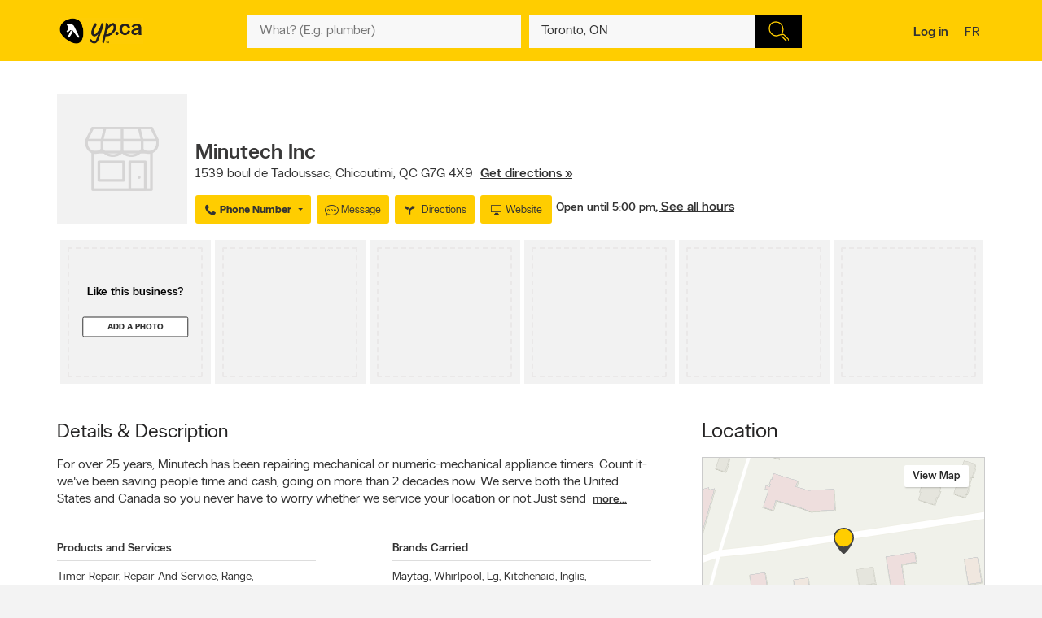

--- FILE ---
content_type: text/html;charset=UTF-8
request_url: https://www.yellowpages.ca/bus/Quebec/Chicoutimi/Minutech-Inc/2412946.html
body_size: 53974
content:
<!DOCTYPE HTML>
<html xmlns:fb="http://ogp.me/ns/fb#" xmlns="http://www.w3.org/1999/xhtml" lang="en-CA" xml:lang="en-CA" class="no-js critical-off C00" >
<head>
<meta name="trustpilot-one-time-domain-verification-id" content="0ac3097b-7275-4550-81ac-c773c88594db"/>
<style>
@charset "UTF-8";body,html,sub,sup{vertical-align:baseline}.ypicon,body{-moz-osx-font-smoothing:grayscale}.ellipsis,.search-dropdown__list__item,.tt-suggestion{text-overflow:ellipsis;white-space:nowrap}.clearfix:after,.contentControls h2:after,.loadmore,.page__container .page__content-wrap:after,.search-dropdown__title:after,.ypg-header .alert:after{clear:both}.ellipsis,.filter__btn,.hide-text,.listing__direction,.search-dropdown__list__item,.searchFromHere,.tt-suggestion,.ypStars{white-space:nowrap}.page__container--mapview .listing__ratings--rootss>div,.pull-left,.search-dropdown__title .search-dropdown__title--label{float:left}.deviceDesktop .listing--small .listing__right,.deviceDesktop .listing--small .listing__right .hasIconeMap,.deviceTablet .listing--small .listing__right,.deviceTablet .listing--small .listing__right .hasIconeMap,.mobileSearch.noTopSearch .action-bar{min-height:0}.listing__logo__original .listing__logo--link img:hover,.listing__logo__original .listing__logo--link:hover img:not(.hovered__image){opacity:.2}ol,ul{list-style:none}.mobileSearch .header-search-toggle,.tt-suggestion.tt-cursor a,.tt-suggestion:hover a,.ypg-connect--login .noAvatar .ypicon,a,body{color:#333}.side-menu{position:fixed;top:0;overflow:auto;width:280px;height:100%;z-index:202}.hide-text,.mobileSearch,.ypg_mediative_smart_tips>div{overflow:hidden}.sr-only,.visuallyhidden{position:absolute;height:1px;width:1px;margin:-1px;border:0;overflow:hidden;padding:0}.side-menu.side-menu--left{left:-280px;transition:left .5s}.side-menu.side-menu--mobile,.side-menu.side-menu--right{right:-280px;transition:right .5s}.side-menu--left--open .side-menu.side-menu--left.side-menu--left{left:0;box-shadow:1px 2px 4px rgba(0,0,0,.2)}.side-menu--right--open .side-menu.side-menu--right.side-menu--right{right:0;z-index:1001}.side-menu--mobile--open .side-menu.side-menu--mobile.side-menu--mobile{right:15px;z-index:1001}.overlay__container{display:none}.clearMarker .ypPin,.expandMap .popular-links-serp,.hidden{display:none!important}.upcase{text-transform:uppercase}.hide-text{text-indent:100%;position:absolute}.sr-only{clip:rect(0,0,0,0)}.visuallyhidden{clip:rect(0 0 0 0)}.page__wrapper,.suggestedBusinesses .ypStars,.tt-suggestion p,body,button,figure,form,html,ul{margin:0}.quote__after,.quote__before,a:hover{text-decoration:none}.quote__after:after{content:" \00BB "}.quote__before:before{content:"\00AB "}.v-hidden,noscript{visibility:hidden}body,html{padding:0;border:0;font:inherit;width:100%;height:100%;background-color:#f3f3f3;-webkit-text-size-adjust:100%;-ms-text-size-adjust:100%;text-size-adjust:100%}html{line-height:1}a,abbr,acronym,address,applet,article,aside,audio,b,big,blockquote,button,canvas,caption,center,cite,code,dd,del,details,dfn,div,dl,dt,em,embed,fieldset,figcaption,figure,footer,form,h1,h2,h3,h4,h5,h6,header,hgroup,i,iframe,img,ins,kbd,label,legend,li,mark,menu,nav,object,ol,output,p,pre,q,ruby,s,samp,section,small,span,strike,strong,sub,summary,sup,table,tbody,td,tfoot,th,thead,time,tr,tt,u,ul,var,video{margin:0;padding:0;border:0;font:inherit;font-size:100%;vertical-align:baseline}.header-container,.ypicon,body{-webkit-font-smoothing:antialiased}body,button,input{font-family:"YP Local",sans-serif}table{border-collapse:collapse;border-spacing:0}caption,td,th{text-align:left;vertical-align:middle}blockquote,q{quotes:none}blockquote:after,blockquote:before,q:after,q:before{content:"";content:none}a img{border:none}article,aside,details,figcaption,figure,footer,header,hgroup,menu,nav,section,summary{display:block}body{font-size:90%;font-weight:100;line-height:140%}*,:after,:before{box-sizing:border-box}.link__basic--underline,a{text-decoration:underline}.italic,em,i{font-style:italic}.bold,.header-links .jsConnectButton,.view__onmap,b,strong{font-weight:300}input{font-weight:100}::selection{color:#333;background-color:#ffcd00}input[type=text]::-ms-clear{display:none}button{border:0;padding:0;cursor:pointer}address{font-style:normal}ul{padding:0}.page__wrapper{display:-ms-flexbox;display:flex;-ms-flex-align:stretch;align-items:stretch;-ms-flex-negative:0;flex-shrink:0;-ms-flex-direction:column;flex-direction:column;padding:0;height:100%}#cobrand .page__wrapper{height:calc(100vh - 88px)}.page__footer,.page__header,.shareContainer{-ms-flex:0 0 auto;flex:0 0 auto}.page-CONTACT_US .page__header,.page-MERCHANT_DIRECTIONS .page__header{margin-bottom:10px}.ypg_mediative_smart_tips{margin-bottom:20px;display:-ms-flexbox;display:flex;-ms-flex-pack:center;justify-content:center}.page__container{-ms-flex:1 0 auto;flex:1 0 auto}.page__container .page__content-wrap{margin-bottom:30px;background-color:#fff;border-radius:2px;box-shadow:0 2px 2px -1px rgba(0,0,0,.2);line-height:130%}.page__container .page__content-wrap:after,.page__container .page__content-wrap:before{content:" ";display:table}.page__container .page__content-wrap .boxTitle,.page__container .page__content-wrap h1{font-size:1.125rem;margin-bottom:10px;font-weight:300;padding:0;display:block}.devicePhone .module.ads .mediatve--ad>div,.ypg-header .alert.success{padding-top:10px;padding-bottom:10px}.page__container .page__content{min-width:0}.page__container--full{padding-top:20px}.container-fluid,.page__container--full .page__content{margin:0 auto}@media (min-width:0) and (max-width:599px){.page__container--full{padding:0;width:100%}.context-shopwise .page__container--full{padding-top:20px}}.page__container--left-sidebar{padding-top:20px}@media (min-width:851px){.page__container:not(.page__container--mapview) .page__sidebar{width:296px}.page__container .page__sidebar--right{margin-left:50px;padding-top:72px}.page__container .page__content-wrap{padding:25px 30px 30px}.page__container--full .page__content{max-width:1180px;padding-right:20px;padding-left:20px;padding-bottom:20px}.page__container--left-sidebar{margin-left:auto;margin-right:auto;display:-ms-flexbox;display:flex;max-width:1200px;padding-left:20px;padding-right:20px;width:100%}.page__container--left-sidebar .page__content{-ms-flex:1;flex:1}}@media (min-width:0) and (max-width:850px){.page__container .page__content-wrap{padding:25px 20px}.page__container .page__content-wrap .box-title{margin:-10px -10px 10px}.page__container--full .page__content,.page__container--left-sidebar{padding-right:10px;padding-left:10px}}.page__container--right-sidebar{padding-top:25px}@media (min-width:851px){.page__container--right-sidebar{margin-left:auto;margin-right:auto;display:-ms-flexbox;display:flex;max-width:1180px;padding-left:20px;padding-right:20px;width:100%}.page__container--right-sidebar .page__content{-ms-flex:1;flex:1}.page__container--right-sidebar .page__container_wrap{display:-ms-flexbox;display:flex}}.searchBodyClass .page__container--right-sidebar{display:block}.page__container--mapview .page__container_wrap{z-index:1;display:-ms-flexbox;display:flex;-ms-flex-line-pack:stretch;align-content:stretch;-ms-flex:1 0 auto;flex:1 0 auto}.page__container-title{font-size:1.4375rem;padding:10px 0}.devicePhone .page__container-title{padding:10px}.mobile-filters .page__container-title{display:none}.page__container--mapview{z-index:1;display:-ms-flexbox;display:flex;-ms-flex-line-pack:stretch;align-content:stretch}.action-bar__close,.modal,.page__container--mapview .page__container-title,.page__container--mapview .page__footer,.single-step,.ypbtn.searchFromHere{display:none}.page__container--mapview .mapResult{width:100%;border:0}.page__container--mapview .page__content{background-color:#fff}.ypg_dealers .page__container--mapview .page__content,.ypg_search .page__container--mapview .page__content{background-color:transparent}.page__container--mapview .page__sidebar{display:-ms-flexbox;display:flex;-ms-flex-align:stretch;align-items:stretch;-ms-flex:1;flex:1}.expandMap .page__container--mapview .mapWrap{display:-ms-flexbox;display:flex;-ms-flex-align:stretch;align-items:stretch;background-color:transparent;width:100%}.ypg-searchform{display:-ms-flexbox;display:flex;-ms-flex-pack:center;justify-content:center}.ypg-searchform ::-webkit-input-placeholder{font-weight:100}.action-bar__left,.action-bar__right,.header-search-toggle ul,.heading_mobile_right,.no-js .merchant__details--hide .merchant__expanded,.ypg-connect,.ypg-searchform .actionWrap{display:-ms-flexbox;display:flex}.twitter-typeahead,.ypg-searchform .inputFormWhat,.ypg-searchform .inputFormWhere{-ms-flex:1;flex:1}.ypg-searchform .inputFormFind{position:relative;width:58px;cursor:pointer}.ypg-searchform .searchFormMobileDisplay{display:-ms-flexbox;display:flex;-ms-flex:1;flex:1;position:relative}@media (min-width:0) and (max-width:350px){.ypg-searchform .inputFormWhat{display:-ms-inline-flexbox;display:inline-flex;max-width:300px}.ypg-searchform .searchFormMobileDisplay{display:-ms-inline-flexbox;display:inline-flex;width:300px}}@media (min-width:351px) and (max-width:850px){.ypg-searchform .inputFormWhat,.ypg-searchform .searchFormMobileDisplay{display:-ms-inline-flexbox;display:inline-flex;max-width:330px}}.dineHubBodyClass .searchFormMobileDisplay{display:block;width:100%}.reserve-datepicker .search-field-outer,.search-field-outer{text-align:left;background-color:#f8f8f8;position:relative;margin:0;transition:background-color .5s}.search-form__button,.search-form__button:hover{background-color:#000}.search-field-outer input[type=text]{font-size:1rem;color:#333;background-color:transparent;margin-bottom:0;border:0;padding:9px 0 9px 5px;width:100%;-webkit-appearance:none;appearance:none;height:50px}.search-form__button{-webkit-appearance:none;appearance:none;height:100%;display:block;width:100%;border:1px solid transparent;transition:background-color .3s;cursor:pointer}.search-form__button .search__icon{position:relative;display:block;margin:0 auto auto;width:25px;height:25px;background-image:url(../images/searchIcon.svg)}.height50,.page-SERP.expandMap .height40{height:50px!important}.ypg-header__wrapper{background-color:#ffcd00;overflow:visible;width:100%;box-shadow:none}.homeBodyClass .ypg-header__wrapper{transition:.3s;box-shadow:none}.dotMap,.no-js .ypgBody .sidebar .mapWrap,.open-left,.position-relative,.rel,.search-dropdown__wrapper__inside,.sharemenu__root,.ypg-header__top--left .dine{position:relative}@media (min-width:600px){.page__container .page__sidebar--left{margin-right:20px}.ypg-connect--login .avatarName{display:inline-block;text-decoration:underline}.ypg-connect--login .open-right{padding-right:10px}.ypg-connect--login .avatarImage{width:40px;height:40px}.ypg-connect--login .noAvatar .ypicon{font-size:1.25rem}.page__content .module~.module{margin-bottom:40px}.page__content .module .module__title{font-size:1.375rem}.module__expand{padding:10px 30px}}@media (min-width:0) and (max-width:599px){.ypg-connect--login .avatarName{display:none}}.ypg-connect--login .open-right{display:-ms-flexbox;display:flex;-ms-flex-align:center;align-items:center;text-decoration:none}.ypg-connect--login .avatarImage{overflow:hidden;margin-left:10px;line-height:40px;text-decoration:none}.ypg-connect--login .avatarImage img{max-width:100%;border-radius:50%}.ypg-connect--login .noAvatar .avatarImage{text-align:center;background-color:#f3f3f3;border-radius:50%}.module--ads{margin-bottom:30px;background-color:#fff;border-radius:2px;box-shadow:0 2px 2px -1px rgba(0,0,0,.2);line-height:130%;display:-ms-flexbox;display:flex;-ms-flex-pack:center;justify-content:center}.module--ads .boxTitle,.module--ads h1{font-size:1.125rem;margin-bottom:10px;font-weight:300;padding:0;display:block}.shares__submenu{opacity:0;position:absolute;top:100%;min-width:120px;-ms-transform:scale(0) translateX(-50%);transform:scale(0) translateX(-50%)}.merchantStar .ypStars__item,.ypStars,.ypStars__item{position:relative;display:inline-block}.page__sidebar .module .module__title{font-size:.9375rem}.page__sidebar .module~.module{margin-top:30px}.module .module__title{font-weight:300;-ms-flex:1;flex:1;line-height:100%}.articlesHubBodyClass .header-menu-wrapper,.cityFlyersBodyClass .header-menu-wrapper,.flyersBodyClass .header-menu-wrapper,.module.module--expandable,.nationalDealsBodyClass .header-menu-wrapper,.smartTipsHubBodyClass .header-menu-wrapper{padding-bottom:0}.no-js .ypgBody .sidebar .moduleWrap,.ypg_strat .module .sideTitle{margin-top:0}.module.ads .mediatve--ad>div{text-align:center;background-color:#fff;padding:30px 0}.deviceTablet .alphaContainer,.edit,.module__content__mediative-ad{margin-bottom:10px}.module__expand{position:relative;margin-top:10px}.module--hide .module__expand:before{content:"";position:absolute;top:-30px;left:1px;right:1px;display:block;height:30px;background-image:linear-gradient(to bottom,rgba(255,255,255,0) 0,#f1f1f1)}.module__header{border-bottom:1px solid transparent;display:-ms-flexbox;display:flex;-ms-flex-align:center;align-items:center}.module__header .module__title{font-weight:300;-ms-flex:1;flex:1;line-height:100%}.no-js .module--dealers .module__header,.page__content .module__header.module__header--noMarginSide{margin-left:0;margin-right:0}.page__sidebar .module__header{margin-bottom:10px;border-bottom-color:#d0d0d0;padding-bottom:10px}@media (min-width:851px){.page__container--mapview{height:calc(100% - 110px)}.page__container--mapview .page__content{width:435px;overflow-y:auto;box-shadow:1px 2px 4px rgba(0,0,0,.4);position:relative;z-index:401}.deviceTablet .page__container--mapview .page__content{width:350px}.ypg_dealers.expandMap .page__container--mapview,.ypg_merchantDirections .page__container--mapview{height:calc(100% - 169px)}.action-bar__form-wrapper{background-color:#ffcd00;padding:15px;border-radius:0 2px 2px;box-shadow:0 2px 2px -1px rgba(0,0,0,.2)}.homeBodyClass .yp-header__wrapper__home{padding-top:15px;padding-bottom:15px}.page__content .module__header{padding-bottom:15px;padding-top:25px;margin-left:30px;margin-right:30px}.page__content .module__content{margin-left:30px;margin-right:30px;padding-bottom:20px}.module__footer{padding:10px 30px 30px}.ypg-header .header-search-toggle{display:none}}.ypStars{top:0;margin:0 5px;font-size:0}.merchantStar .ypStars__item{width:13.4px;height:15px}.ypStars__item{width:16px;height:16px}.ypStars__item+.ypStars__item{margin-left:2px}.ypStars__item:before{content:"";display:inline-block;width:15px;height:15px;margin:0}.display-block,.mobileSearch.ypg_search--dine .page__content .filter__wrap,.no-js .ypgBody .busHeadWrap .resultList,.no-js .ypgBody .busMediaWrap,.no-js .ypgBody .busShareWrap,.no-js .ypgBody .module.reviews #reviewDetails_yp[data-is-nojs=true] .reviewPages,.no-js .ypgBody .module.reviews .oneReview,.no-js .ypgBody .module.reviews .reviews-wrap .reviewList .reviewPages,.no-js .ypgBody .module.reviews.previewMode .reviewList .oneReview,.no-js .ypgBody .module.reviews.previewMode .reviewPage_1 .oneReview,.no-js .ypgBody .multiLocal,.notHidden,.soft-visible{display:block}.xbold{font-weight:600}.small{font-size:85%;line-height:130%}.devicePhone:not(.mobileSearch) .action-bar__form,.extra-text-items__hidden,.extra-text__hidden,.mobileSearch .action-bar__left,.mobileSearch .action-bar__right,.mobileSearch .cobrandHeader,.mobileSearch .select-search__advanced,.mobileSearch .smartBanner,.mobileSearch .ypg-header__top,.mobileSearch.noTopSearch .filter__tab,.mobileSearch.noTopSearch .filter__tabcontainer,.no-js .user,.no-js .ypgBody #buyerTips .readmore,.no-js .ypgBody .direction,.no-js .ypgBody .module.menu,.no-js .ypgBody .module.reviews .moduleContent .reviewHead,.no-js .ypgBody .module.reviews .moduleContent nav ul.reviewTab_ta li,.no-js .ypgBody .module.reviews .moduleContent nav ul.reviewTabs li,.no-js .ypgBody .module.reviews.previewMode .moreBtn,.no-js .ypgBody .reviewDetails_ta,.scroll__marker--viewed,.soft-hidden,.suggested-location__previous--duplicate{display:none}.display-inline-block{display:inline-block}.position-absolute{position:absolute}.position-fixed{position:fixed}.text-align-left{text-align:left!important}.text-align-center{text-align:center}.text-align-right{text-align:right!important}.text-align-justify{text-align:justify}.ellipsis{overflow:hidden}.pull-right{float:right}.center-box{margin-right:auto!important;margin-left:auto!important}.strike{text-decoration:line-through}.btn-squared{border-radius:0!important}.red{color:#ee4036}sub,sup{font-size:75%;line-height:0;position:relative}sup{top:-.5em}sub{bottom:-.25em}.cursor-default{cursor:default!important}.vertical-center{-ms-transform:translateY(-50%);transform:translateY(-50%);position:absolute;top:50%}.trending-location{color:inherit;font-style:italic;margin-top:15px}.trending-location+.header-subtitle-desc{margin-top:20px}.extra-text-items__visible{display:list-item}.link__basic{font-size:.75rem;background-color:transparent;color:#333;font-weight:100}.lang-en .gig-button-container-twitter-tweet-count-none{width:61px!important}.lang-fr .gig-button-container-twitter-tweet-count-none{width:72px!important}.no-js noscript{visibility:visible}.no-js body:before{display:block;margin:0;padding:10px 0;background-color:#f7ebb9;color:#000;font-weight:300;text-align:center;background-size:15px 15px;background-image:linear-gradient(-45deg,rgba(255,255,255,.3) 25%,transparent 25%,transparent 50%,rgba(255,255,255,.3) 50%,rgba(255,255,255,.3) 75%,transparent 75%,transparent)}.no-js .lang-en:before{content:"JavaScript must be enabled in order to have the optimal YP.ca experience. We recommend that you enable JavaScript it by changing your browserâs options, then refreshing your page."}.no-js .lang-fr:before{content:"Pour profiter de la meilleure exp\e9rience PJ.ca, le JavaScript doit \eatre activ\e9. Nous vous recommandons d'activer le JavaScript en modifiant les options de votre navigateur, puis rafra\eechissez la page."}.no-js .ypg-header-wrapper,.no-js .ypg-header__root{position:relative;-ms-transform:none;transform:none;left:auto}.no-js .ypgBody .module.alsoserving .fixed,.no-js .ypgBody .sidebarWrap{position:static}.no-js .ypgBody #ypgFooter{display:block;z-index:200}.no-js .ypgBody #buyerTips{height:auto;overflow:visible}.no-js .ypgBody .module.reviews .moduleContent nav ul.group.opened li.active a{cursor:default}.no-js .ypgBody .module.reviews .moduleContent nav ul li.reviewTab_yp.active{display:block;width:100%}.no-js .fallback.loading,.searchFromHere:hover{opacity:1}.env-PROD #merchantMessage [type=submit],.env-PROD .bookenda__cta.jsCTA,.env-PROD .message__form__action__button{background-color:red;border-color:red;position:relative;color:#fff}.env-PROD #merchantMessage [type=submit]:before,.env-PROD .bookenda__cta.jsCTA:before,.env-PROD .message__form__action__button:before{content:"PROD Mode";display:block;text-align:center;position:absolute;top:-15px;left:0;font-size:.6875rem;font-weight:100;color:red}.ypicon{font-family:yp-icons!important;font-weight:400!important;font-style:normal!important;text-transform:none!important;speak:none}.action-bar__language,.action-bar__map a,.dealsWidget strong,.lang-fr .tt-suggestion .tt__category:first-letter,.widget-title{text-transform:uppercase}.search-field-outer input[type=text].error+label{font-size:.6875rem;display:block;color:#fff;background-color:#ee4036;padding:10px;border-radius:0 0 2px 2px}.search-field-outer input[type=text].error{border-radius:2px 2px 0 0}.ypicon--spin{margin:auto;display:inline-block;animation:2s linear infinite yp-spin}.ypicon--pulse{display:inline-block;animation:1s steps(8) infinite yp-spin}@keyframes yp-spin{0%{transform:rotate(0)}100%{transform:rotate(359deg)}}.ypicon-circle-o-notch:after{content:"\e908"}.ypicon-spinner:after{content:"\e909"}.ypicon-refresh:after{content:"\e90a"}.ypicon-cog:after{content:"\e90b"}.ypicon-bookenda:after{content:"\e600"}.ypicon-yp:after{content:"\e601"}.ypicon-pj:after{content:"\e602"}.ypicon-facebook:after{content:"\e603"}.ypicon-tripadvisor:after{content:"\e604"}.ypicon-tumblr:after{content:"\e605"}.ypicon-youtube:after{content:"\e606"}.ypicon-pinterest:after{content:"\e607"}.ypicon-linkedin:after{content:"\e608"}.ypicon-instagram:after{content:"\e609"}.ypicon-foursquare:after{content:"\e60a"}.ypicon-facebookFull:after{content:"\e60b"}.ypicon-googleplus:after{content:"\e60c"}.ypicon-bike-distance:after{content:"\e916"}.ypicon-car-distance:after{content:"\e917"}.ypicon-walking-distance:after{content:"\e918"}.ypicon-location-pin:after{content:"\e914"}.ypicon-current-location-icon:after{content:"\e915"}.ypicon-profile-confirm-email:after{content:"\e913"}.ypicon-create-account-password:after{content:"\e912"}.ypicon-filters:after{content:"\e911"}.ypicon-expand:after{content:"\e90f"}.ypicon-collapse:after{content:"\e910"}.ypicon-askpro:after{content:"\e90e"}.ypicon-add-photo:after{content:"\e90d"}.ypicon-camera:after{content:"\e90c"}.ypicon-stats:after{content:"\e907"}.ypicon-thumb-o:after{content:"\e905"}.ypicon-thumb-full:after{content:"\e906"}.ypicon-message-bubble:after{content:"\e904"}.message-mob{margin-left:-5px;margin-bottom:-5px}.ypicon-crown:after{content:"\e903"}.ypicon-suggest:after{content:"\e902"}.ypicon-notes-full:after{content:"\e901"}.ypicon-bin:after{content:"\e900"}.ypicon-notes:after{content:"\e60d"}.ypicon-plane-send:after{content:"\e60e"}.ypicon-nodeals:after{content:"\e60f"}.ypicon-report:after{content:"\e610"}.ypicon-respond:after{content:"\e611"}.ypicon-bookenda-logo:after{content:"\e612"}.ypicon-dine-coffee:after{content:"\e613"}.ypicon-dine-hamburger:after{content:"\e614"}.ypicon-edit:after{content:"\e615"}.ypicon-claim:after{content:"\e616"}.ypicon-sending:after{content:"\e617"}.ypicon-checkbox-empty:after{content:"\e618"}.ypicon-checkbox-selected:after{content:"\e619"}.ypicon-www:after{content:"\e61a"}.ypicon-rating-half:after{content:"\e61b"}.ypicon-order-online:after{content:"\e61c"}.ypicon-info:after{content:"\e61d"}.ypicon-flyer:after{content:"\e61e"}.ypicon-zoomIn:after{content:"\e61f"}.ypicon-booknow:after{content:"\e620"}.ypicon-clicktocollect:after{content:"\e91d"}.ypicon-zoomOut:after{content:"\e621"}.ypicon-fav-empty:after{content:"\e622"}.ypicon-yphome:after{content:"\e623"}.ypicon-ypgeneric:after{content:"\e624"}.ypicon-ypdine:after{content:"\e625"}.ypicon-ypshop:after{content:"\e626"}.ypicon-checkFull:after{content:"\e627"}.ypicon-pjca:after{content:"\e628"}.ypicon-ypca:after{content:"\e629"}.ypicon-reviews:after{content:"\e62a"}.ypicon-share:after{content:"\e62b"}.ypicon-links:after{content:"\e62c"}.ypicon-tripadvisor2:after{content:"\e62d"}.ypicon-compass:after{content:"\e62e"}.ypicon-business-unique:after{content:"\e62f"}.ypicon-media:after{content:"\e630"}.ypicon-menu:after{content:"\e631"}.ypicon-gas:after{content:"\e632"}.ypicon-promo:after{content:"\e633"}.ypicon-deals:after{content:"\e634"}.ypicon-fallback:after{content:"\e635"}.ypicon-flyers:after{content:"\e636"}.ypicon-godigital:after{content:"\e637"}.ypicon-smartTips:after{content:"\e638"}.ypicon-visited:after{content:"\e639"}.ypicon-person:after{content:"\e63a"}.ypicon-ourapps:after{content:"\e63b"}.ypicon-newx:after{content:"\e63c"}.ypicon-show-menu:after{content:"\e63d"}.ypicon-topSelling:after{content:"\e63e"}.ypicon-openHours2:after{content:"\e63f"}.ypicon-fav:after{content:"\e640"}.ypicon-fingers:after{content:"\e641"}.ypicon-pebble:after{content:"\e642"}.ypicon-print:after{content:"\e643"}.ypicon-business:after{content:"\e644"}.ypicon-email:after{content:"\e645"}.ypicon-fullCircle:after{content:"\e646"}.ypicon-globe:after{content:"\e647"}.ypicon-thumb:after{content:"\e648"}.ypicon-arrowRfull:after{content:"\e649"}.ypicon-arrowLfull:after{content:"\e64a"}.ypicon-circle:after{content:"\e64b"}.ypicon-pin:after{content:"\e64c"}.ypicon-mail:after{content:"\e64d"}.ypicon-bcard:after{content:"\e64e"}.ypicon-location:after{content:"\e64f"}.ypicon-mapWalk:after{content:"\e650"}.ypicon-mapDrive:after{content:"\e651"}.ypicon-mapBus:after{content:"\e652"}.ypicon-mapBike:after{content:"\e653"}.ypicon-switch:after{content:"\e654"}.ypicon-alphabet:after{content:"\e655"}.ypicon-discover:after{content:"\e656"}.ypicon-search:after{content:"\e657"}.ypicon-x:after{content:"\e658"}.ypicon-web:after{content:"\e659"}.ypicon-videos:after{content:"\e65a"}.ypicon-twitter:after{content:"\e91a"}.ypicon-sms:after{content:"\e65c"}.ypicon-settings:after{content:"\e65d"}.ypicon-reloadmap:after{content:"\e65e"}.ypicon-rating:after{content:"\e65f"}.ypicon-profile:after{content:"\e660"}.ypicon-phone:after{content:"\e661"}.ypicon-openHours:after{content:"\e662"}.ypicon-ok:after{content:"\e663"}.ypicon-mweb:after{content:"\e664"}.ypicon-multimedia:after{content:"\e665"}.ypicon-mostReviewed:after{content:"\e666"}.ypicon-listview:after{content:"\e667"}.ypicon-gridview:after{content:"\e668"}.ypicon-getDirection:after{content:"\e669"}.ypicon-favorites:after{content:"\e66a"}.ypicon-details:after{content:"\e66b"}.ypicon-curloc:after{content:"\e66c"}.ypicon-clear:after{content:"\e66d"}.ypicon-checkmark:after{content:"\e66e"}.ypicon-attention:after{content:"\e66f"}.ypicon-arrowUp:after{content:"\e670"}.ypicon-arrowRight:after{content:"\e671"}.ypicon-arrowLeft:after{content:"\e672"}.ypicon-arrowDown:after{content:"\e673"}.ypicon-bookenda-people:after{content:"\e674"}.ypicon-bookenda-clock:after{content:"\e675"}.ypicon-bookenda-calendar:after{content:"\e676"}.ypicon-o-business:after{content:"\e677"}.ypicon-o-reverse:after{content:"\e678"}.ypicon-arrowDashRight:after{content:"\e679"}.ypicon-deals-outline:after{content:"\e67a"}.ypicon-search-thin:after{content:"\e67b"}.ypicon-lamp:after{content:"\e67c"}.ypicon-shareBox:after{content:url(../images/share-box.svg)}.ypicon-warning:after{content:"\26a0"}@font-face{font-family:new-ypca-icons;src:url('../fonts/ypicons/new_ypca_icons/ypca-icons.eot?7dqy4b');src:url('../fonts/ypicons/new_ypca_icons/ypca-icons.eot?7dqy4b#iefix') format('embedded-opentype'),url('../fonts/ypicons/new_ypca_icons/ypca-icons.ttf?7dqy4b') format('truetype'),url('../fonts/ypicons/new_ypca_icons/ypca-icons.woff?7dqy4b') format('woff'),url('../fonts/ypicons/new_ypca_icons/ypca-icons.svg?7dqy4b#ypca-icons') format('svg');font-weight:400;font-style:normal;font-display:swap}.mobileSearch__form{z-index:102;position:relative}.mobileSearch:before{background-color:#fff;position:fixed;top:0;left:0;bottom:0;right:0;content:"";z-index:101}.mobileSearch .ypg-header__wrapper{box-shadow:none;border-bottom:0!important;background-color:#fff}.mobileSearch .ypg-searchform{padding:0;display:block;width:100%}.mobileSearch .action-bar__close{text-align:right;background-color:#f8f8f8;padding:0 10px;margin-bottom:40px;display:block}.mobileSearch .action-bar__close button{padding:15px;background-color:transparent;color:#6e6c6c;font-size:.9375rem}.mobileSearch .action-bar__close .ypicon,.module--relatedSearches .strat__item a,.module--stratGenericList .strat__item a{color:inherit}@media (min-width:599px) and (max-width:850px){.mobileSearch .ypg-searchform{width:80%;margin-left:auto;margin-right:auto}}.reserve-datepicker .search-field-outer input[type=text]{font-size:1rem;color:#333;background-color:transparent;margin-bottom:0;border:0;padding:0 0 9px 5px;width:100%;-webkit-appearance:none;appearance:none;height:50px}.search-field-outer input[type=text]:focus{background:0 0}.dineHubBodyClass .search-field-outer{border:1px solid #aaa;margin:0!important}.search-form__item__clear-btn{background-color:transparent;border:none;position:absolute;right:10px;top:11px}.search-form__item__clear-btn__icon{color:#585858}.search-form__item .search-field--icon{bottom:0;color:#00aabc;margin-left:10px;padding:9px 0;position:absolute}.search-form__item #searchwhere{border-width:1px 0;display:-ms-flexbox;display:flex}.search-form__item #searchwhere .search-field--mask{padding-left:30px}.search-form__item #searchwhere input[type=text],.search-form__item #searchwhere input[type=text]:focus{text-overflow:ellipsis;overflow:hidden;white-space:nowrap}.filters__left,.search-form__item #searchwhere.search-field__autocomplete .twitter-typeahead{-ms-flex:1;flex:1}.height40{height:40px!important}.focused{border-color:#fff!important;color:#000!important;background-color:#ffcd00;text-decoration:none}.twitter-typeahead .tt-hint,.twitter-typeahead .tt-query{margin-bottom:0}.twitter-typeahead .tt-hint{color:transparent!important}.tt-dropdown-menu{top:128%!important;left:0!important;position:absolute;z-index:10000!important;background-color:#fff;width:100%;line-height:34px;max-height:240px;padding:0;border-radius:2px;box-sizing:content-box;box-shadow:2px 2px 8px rgba(0,0,0,.1);border:1px solid #ddd}.tt-dropdown-menu:after,.tt-dropdown-menu:before{top:-14px;left:50%;border:solid transparent;content:"";height:0;width:0;position:absolute;pointer-events:none;z-index:17}.tt-dropdown-menu:before{border-bottom-color:#ddd;border-width:7px;margin-left:-7px}.tt-dropdown-menu:after{border-bottom-color:#fff;border-width:6px;margin-left:-6px;margin-top:2px}.tt-dropdown-menu>div{max-height:235px;overflow:auto;border-radius:2px}.tt-dropdown-menu>div .search-dropdown__title{color:#333;padding:2px 16px}.tt-suggestion{display:block;font-weight:300;position:relative;color:#333;width:585px;overflow:hidden;font-size:.8125rem;padding-left:10px}.inputFormWhat .tt-suggestion{padding:8px 15px;display:-ms-flexbox;display:flex;-ms-flex-align:center;align-items:center;min-height:46px}.inputFormWhat .tt-suggestion:nth-child(2n){background-color:#f1f1f1}.inputFormWhere .tt-suggestion,.itinerary_from .tt-suggestion,.reserve-input-where .tt-suggestion{padding:14px 15px;line-height:130%}.tt-suggestion.tt-cursor,.tt-suggestion:hover{background-color:#e0e0e0;cursor:pointer}.tt-suggestion.tt-cursor .business-unique,.tt-suggestion:hover .business-unique{color:#00aabc}.tt-suggestion .disambiguation{font-weight:300;padding-left:20px}.listing__tagline,.page__container--mapview .map-extra,.tt-suggestion .disambiguation span,.tt-suggestion .tt-highlight{font-weight:100}.tt-suggestion .tt__category{-ms-flex:1;flex:1;line-height:130%}.lang-en .tt-suggestion .tt__category{text-transform:capitalize}.lang-fr .tt-suggestion .tt__category{text-transform:lowercase}.tt-suggestion .business-unique{color:#ccc;display:inline-block;font-family:yp-icons;font-size:20px;line-height:20px}.previous-searches,.suggested-location{left:0;position:absolute;top:60px}.search-dropdown{border-radius:2px;box-shadow:2px 2px 8px rgba(0,0,0,.3);width:100%;z-index:10;color:#333}.search-dropdown:before{border:10px solid transparent;border-color:transparent transparent #f3f3f3;content:"";height:0;margin-left:-10px;left:50%;pointer-events:none;position:absolute;top:-20px;width:0}.suggested-location__wrapper{height:100%;max-height:240px;overflow:hidden}.search-dropdown__wrapper--inner{max-height:240px;overflow-y:auto;overflow-x:hidden;width:100%}.search-dropdown__title{font-size:.6875rem;background-color:#f3f3f3;font-weight:400;margin:0;padding:9px 10px}.clearfix:after,.clearfix:before,.contentControls h2:after,.contentControls h2:before,.search-dropdown__title:after,.search-dropdown__title:before,.ypg-header .alert:after,.ypg-header .alert:before{content:" ";display:table}.search-dropdown__title .search-dropdown__title--button{cursor:pointer;float:right;text-transform:none}.page-SERP .popular-links-serp li a:hover,.search-dropdown__title--button{text-decoration:underline}.action-bar__messages__link,.devicePhone .ypg-connect__signin__root a,.header-title__link,.header-title__link:hover,.open-left,.page-SERP .popular-links-serp li a,.search-dropdown__title--button:hover,.ypg-connect--notlogin .action-bar__messages__link:hover{text-decoration:none}.search-dropdown__list__item{font-size:.8125rem;background-color:#fff;color:#333;cursor:pointer;display:block;font-weight:400;padding:16px 10px;word-wrap:break-word;overflow:hidden}.search-dropdown__list__item.search-dropdown__list__item--hover,.search-dropdown__list__item:hover{background-color:#e0e0e0}.search-dropdown__list__item.disabled{color:#6e6c6c;cursor:default}.back-to-top,.closeSearchNearMerchant,.dealDetailBodyClass .mlr__item__cta:not(.cursor-text),.directionButton .mlr__item__cta:not(.cursor-text),.filter__btn,.hamb__icon,.mlr__item__cta:not(.cursor-text),.searchNearMerchant,.ypg-connect__mobile-search{cursor:pointer}.search-dropdown__list__item.disabled .ypicon-curloc{color:#6e6c6c;display:none}.search-dropdown__list__item.disabled .suggested-location__list__item--loading,.searchFromHere.show{display:inline-block}.back-to-top:hover,.search-dropdown__list__item.disabled:focus,.search-dropdown__list__item.disabled:hover{background-color:#fff}.search-dropdown__list__item .ypicon-curloc{color:#00aabc;margin-right:8px;vertical-align:middle}.suggested-location__list__item--loading{background:url('../images/loader.gif') 0 0/14px no-repeat;display:none;height:14px;margin-right:8px;vertical-align:middle;width:14px}.suggested-location__message_success,.suggested-location__placeholder__animation{background-color:#fff;display:none;padding:16px 10px;font-weight:400}.suggested-location__message_success{opacity:0}.suggested-location__message_success.active{animation:.5s forwards yp-fadeout-message}.searchNearMerchant{background-color:#f8f8f8;height:100%;width:10%;float:right;padding-top:8px;padding-left:8px}.ypg-logo,.ypg-logo img{height:32px}.searchNearMerchant:hover{background-color:#ffcd00}.closeSearchNearMerchant{position:inherit;right:60px;font-size:130%}@keyframes yp-fadeout-message{from{opacity:0}to{opacity:1}}.ypg-header .alert.success{font-weight:400;position:absolute;top:-50px;width:100%}.ypg-header .alert .icon-close{cursor:pointer;float:right}.bcard-fixed .ypg-header__wrapper,.ypg_dealers.expandMap .ypg-header__wrapper,.ypg_menus .ypg-header__wrapper,.ypg_merchantDeals .ypg-header__wrapper,.ypg_merchantDirections .ypg-header__wrapper,.ypg_story .ypg-header__wrapper,.ypg_topSelling .ypg-header__wrapper{box-shadow:none;border-bottom:1px solid #ddd}.open-left{margin-right:10px}.open-left:focus{outline:#7dadd9 auto 10px}.header-container{display:-ms-flexbox;display:flex;-ms-flex-pack:center;justify-content:center;color:#fff;font-weight:100}.action-bar__left,.ypg-connect--notlogin,body:not(.mobileSearch) .header-container{-ms-flex-align:center;align-items:center}.header-container__content{position:relative;text-align:center;-ms-flex:1;flex:1}.ypg-cover{position:relative;background:#ffcd00}.action-bar,.filters{display:-ms-flexbox;display:flex;-ms-flex-pack:justify;justify-content:space-between}@media (min-width:851px){body:not(.mobileSearch) .header-search-toggle{font-weight:300}.action-bar{width:100%;min-height:75px;padding:0 20px}.dealersBodyClass .action-bar,.merchantBodyClass .action-bar,.searchBodyClass .action-bar{padding:0 20px!important}.action-bar__left .open-left{display:none}}@media (min-width:1250px){.homeBodyClass .action-bar{padding:0!important;width:1200px!important;margin-right:auto;margin-left:auto}.merchantBodyClass .homeBodyClass .action-bar,.searchBodyClass .homeBodyClass .action-bar{width:1155px!important;padding-left:10px!important}}@media (min-width:1200px){.dealersBodyClass .action-bar,.merchantBodyClass .action-bar,.searchBodyClass .action-bar{padding:0 10px!important;width:1155px!important;margin-right:auto;margin-left:auto}}.heading_mobile_right a{margin-left:10px}.action-bar__left .open-left{margin-right:10px;min-width:20px}.action-bar__form{-ms-flex-item-align:center;-ms-grid-row-align:center;align-self:center;transition:width .5s}.page-SERP .popular-links-serp{text-align:center;padding-bottom:3px}.page-SERP .popular-links-serp li{display:inline;margin-right:10px;text-transform:capitalize}.header-links li:last-child,.page-SERP .popular-links-serp li:last-child{margin-right:0}.page-SERP .popular-links-serp li a{color:#333;padding:5px;font-size:16px;font-weight:300}.ypg-logo{display:inline-block}.ypg-logo a{display:block;width:100px}.ypg_dineHub .ypg-logo{margin-right:20px}.action-bar__left .open-left .ypicon,.ypg-header-right a{color:#333}.hamb__icon{position:absolute;top:50%;left:50%;-ms-transform:translate(-50%,-50%);transform:translate(-50%,-50%);width:19px;height:10px}.hamb__icon span{position:absolute;left:0;width:100%;height:2px;background-color:#333}.hamb__icon span:first-child{top:0}.hamb__icon span:nth-child(2){top:50%}.hamb__icon span:nth-child(3){top:100%}.ypg-connect--notlogin a{font-weight:300;color:inherit}.ypg-connect__signin__root{height:100%;display:-ms-flexbox;display:flex}.dot,.dotMap em{width:8px;height:8px}body:not(.devicePhone) .ypg-connect__signin__root{color:#ffcd00;height:60px;line-height:60px}.allInformat,.listing__restaurants-details,.ypg-connect__signin__root a{display:-ms-flexbox;display:flex}body:not(.devicePhone) .ypg-connect__signin__root a{background-color:#333;padding:0 20px;transition:background .3s;text-decoration:none}.ypg-connect__signin__root span{-ms-flex-item-align:center;-ms-grid-row-align:center;align-self:center}.ypg-connect__mobile-search{font-size:1rem;margin-right:15px;vertical-align:middle}@media (min-width:851px){.open-left,.ypg-connect__mobile-search{display:none}.mobileSearch .header-search-toggle .active>a{border-color:#ffcd00}}.action-bar__user{position:relative;display:-ms-flexbox;display:flex;-ms-flex-align:center;align-items:center}.action-bar__map{display:none;margin-left:10px}.header-title,body.homeBodyClass.devicePhone .action-bar__form .ypg-searchform .inputFormWhat{margin-bottom:15px}/*! {target: critical}@ */.cover-image{position:absolute;top:0;left:0;right:0;bottom:0;background-size:cover;background-repeat:no-repeat;background-position:50%}.cover-image:before{content:"";position:absolute;top:0;left:0;width:100%;height:100%}.articlesHubBodyClass .ypg-header__wrapper,.cityFlyersBodyClass .ypg-header__wrapper,.flyersBodyClass .ypg-header__wrapper,.listing__right,.mobileSearch .action-bar,.nationalDealsBodyClass .ypg-header__wrapper,.smartTipsHubBodyClass .ypg-header__wrapper{padding:0}@media (min-width:600px){.action-bar__left .open-left .ypicon{font-size:1.375rem}.contentControls{margin:10px 0 1px;font-size:15px}}@media (min-width:850px){.action-bar__form{margin-top:2px}}@media (min-width:851px) and (max-width:1140px){.mobileSearch .action-bar__form{width:100%}.mobileSearch .action-bar__form .ypg-searchform{width:60%;margin:0 auto}}.ypg-header--fixed .ypg-logo{transition:opacity .2s;opacity:1;display:inline-block}.canada411 .ypg-logo img{position:relative;top:5px}.action-bar__map a{font-weight:300;font-size:95%}@media (min-width:851px){.devicePhone .action-bar__map{display:none}.header-title{font-size:2.5rem}}.back-to-top.hide,.devicePhone .header-links,.loadmore.clicked span.loadMoreResults,.nojs-msg,.ypg_residential .action-bar__map,.ypg_strat .action-bar__map{display:none}.action-bar__messages__link{-ms-flex-align:center;align-items:center;display:-ms-flexbox;display:flex;position:relative}.action-bar__messages__link.active:before{background-color:#ffcd00;bottom:-9px;content:"";display:block;height:5px;left:0;position:absolute;width:100%}.ypg-connect--login .open-right:hover .avatarName,.ypg-connect--notlogin a:hover{text-decoration:underline}body:not(.devicePhone) .ypg-connect__signin__root a:hover{background-color:#000}.ypg-connect--login .open-right:hover .avatarImage{background-color:#ebebeb}.header-title{transition:font-size .3s;font-family:"YP Local",sans-serif}.header-links,.header-links .action-bar__user,.jsActionHide{transition:opacity .3s}.header-title .ypicon{font-size:.8125rem;vertical-align:middle}.header-title__link{display:inline-block;margin-left:10px}.header-links li a:hover,.header-title__link:hover span:not(.ypicon),.loadmore:hover span.loadMoreResults,.module--relatedSearches .strat__item a:hover,.module--stratGenericList .strat__item a:hover,.ypgContent .extra .loadMore:hover{text-decoration:underline}.filter__btn a,.filter__item__cta,.header-links li a,.listing__editorPick a,.listing__headings a,.listing__link,.loadmore:hover span.loadingMoreResults,.merchant__status-text,.missing-business__section--footer a{text-decoration:none}@media (min-width:851px){.header-subtitle{font-size:1.625rem}.header-subtitle-desc{font-size:1rem;max-width:700px;display:inline-block}}@media (min-width:481px) and (max-width:850px){.header-title{font-size:2.125rem}.header-subtitle{font-size:1.25rem}}.header-subtitle-desc{color:#fff;line-height:160%}.dine--dot:after,.dot{display:inline-block;border-radius:50%}.general-msg__top-alert__button-close{font-size:.625rem;background-color:transparent;color:#8bc53f;margin-left:10px}.ypPin span,.ypPinOsm span{font-size:13px;display:block}.dine--dot{animation-delay:1s;animation-duration:1s;animation-fill-mode:both;animation-name:pulse}.dine--dot:after{animation:3s ease-in 1s infinite pulse;position:absolute;content:"";width:6px;height:6px;background:#ffcd00;right:15px;top:10px}@keyframes pulse{0%{box-shadow:0 0 0 #ffcd00,inset 0 0 0 #ffcd00}100%{box-shadow:0 0 0 15px rgba(255,255,255,.5),inset 0 0 0 15px #f1f1f1}}.header-links{margin-top:30px;text-align:center;padding-bottom:3px}.deviceTablet .header-links{margin-top:13px}.header-links li{display:inline;margin-right:10px}.header-links li a{color:#333;padding:5px;font-size:16px}@media (max-width:850px){.page-SERP .popular-links-serp{display:none}.header-links li a,.page-SERP .popular-links-serp li a{font-size:14px}}.header-links li .open-right{margin-top:-15px}.header-links .action-bar__user{font-weight:300;text-transform:capitalize}.dot{background-color:#000;margin-right:-10px;margin-left:-10px}.side-menu__body .action-bar__user{display:inline;transition:opacity .3s;font-weight:300;text-decoration:underline;text-transform:capitalize}.side-menu__body .action-bar__user figcaption{display:inline}.side-menu__body .action-bar__user figcaption .arrowRight{float:right}.side-menu__body .action-bar__user figure{display:-ms-inline-flexbox;display:inline-flex;vertical-align:middle;background-color:#d8d8d8;border-radius:50%;width:30px;margin-right:10px}.side-menu__body .action-bar__user figure img{max-width:100%;border-radius:50%;height:30px;margin-right:10px}.side-menu__body .action-bar__user figure .ypicon{padding-left:6px}.jsOpenUserMenu{padding:20px;border-bottom:.5px solid #d2d2d2;line-height:30px!important}.articlesHubBodyClass .header-container,.cityFlyersBodyClass .header-container,.flyersBodyClass .header-container,.nationalDealsBodyClass .header-container,.smartTipsHubBodyClass .header-container{min-height:300px}.articlesHubBodyClass .header-menu,.cityFlyersBodyClass .header-menu,.flyersBodyClass .header-menu,.nationalDealsBodyClass .header-menu,.smartTipsHubBodyClass .header-menu{position:relative;z-index:99999}.articlesHubBodyClass .cover-image:before,.cityFlyersBodyClass .cover-image:before,.flyersBodyClass .cover-image:before,.nationalDealsBodyClass .cover-image:before,.smartTipsHubBodyClass .cover-image:before{background:linear-gradient(to bottom,rgba(0,0,0,.1) 0,rgba(0,0,0,.75) 85%)}.articlesHubBodyClass .header-container__content,.cityFlyersBodyClass .header-container__content,.flyersBodyClass .header-container__content,.nationalDealsBodyClass .header-container__content,.smartTipsHubBodyClass .header-container__content{margin-top:0!important}.devicePhone .merchantBodyClass .ypg-header__wrapper{background-color:#ffcd00!important;overflow:visible!important;width:100%!important;box-shadow:none!important}.loadmore.clicked span.loadingMoreResults,.loadmore.clicked span.loadingMoreResults:before,body.homeBodyClass.devicePhone .action-bar__form,body.homeBodyClass.devicePhone .action-bar__form .ypg-searchform{display:block}.merchant__header--nomedia .staticMapContainer,.ypStaticMap,.ypgContent .mapWrap,.ypgContent .mapWrap .mapResult,body.homeBodyClass.devicePhone .action-bar__form .ypg-searchform .searchFormMobileDisplay{width:100%}.ypbtn.connect{color:#fff;width:100%;padding:6px 15px;text-align:left;text-transform:none;font-size:.875rem}.ypbtn.connect:hover{color:#fff}.ypbtn.connect .text{position:relative;top:4px}.ypbtn.connect .ypicon{font-size:1.25rem;border-left:1px solid rgba(255,255,255,.2);padding-left:12px;float:right}@media only screen and (max-width:1140px){body:after{content:"js-xlarge";display:none}}@media only screen and (max-width:1024px){body:after{content:"js-large";display:none}}@media only screen and (max-width:850px){body:after{content:"js-medium";display:none}}@media only screen and (max-width:599px){body:after{content:"js-smedium";display:none}}@media only screen and (max-width:480px){body:after{content:"js-small";display:none}}@media only screen and (min-width:1141px){body:after{content:"js-xxlarge";display:none}}@media (min-width:851px){.articlesHubBodyClass .action-bar,.cityFlyersBodyClass .action-bar,.flyersBodyClass .action-bar,.nationalDealsBodyClass .action-bar,.smartTipsHubBodyClass .action-bar{max-width:1175px;min-height:75px;margin-left:auto;margin-right:auto;padding:0 20px}.container-fluid{max-width:1180px;padding-right:20px;padding-left:20px;padding-bottom:20px}}.ypPin{width:24px!important;height:35px!important}.ypPin span{color:#333;text-align:center;font-weight:300;margin-top:7px}.ypPinOsm{background-repeat:no-repeat;width:25px!important;height:32px!important}.ypPinOsm span{color:#333;text-align:center;font-weight:600!important;padding-top:2px}.staticMapContainer{height:120px;display:block;position:relative}.staticMapContainer .staticPin{position:absolute;display:inline-block;background-repeat:no-repeat;background-size:contain;width:25px;height:32px;top:50%;left:50%;margin-left:-12.5px;margin-top:-30px}.ypPinSecondary{width:8px!important;height:8px!important}[class*=Cat].ypPin:after{font-size:.9375rem;width:100%;line-height:30px;text-align:center;top:6px;display:inline-block}.dotMap em{border-radius:50%;border:2px solid #333;background-color:#ffcd00;display:inline-block;position:absolute}.ypg_search .noResults{margin-top:-30px}.ypgContent .extra{text-align:center;background-color:#f8f8f8;position:relative;margin:0 -20px;padding:20px 0 15px}.dealsWidget strong,.module--relatedSearches .strat__item,.module--stratGenericList .strat__item{margin-bottom:10px;display:block}.ypgContent .extra .loadMore{font-weight:300;color:#7e7f80}.widget-title{font-weight:300;margin:10px 0}.dealsWidget strong{font-size:.9375rem}.mapWrap{position:relative;display:block}.mapWrap a.expand{position:absolute;left:0;bottom:0}.noScrollOnBody{overflow:hidden!important}.searchFromHere{position:absolute;left:50%;opacity:.8;font-weight:100;transform:translateX(-50%) translateZ(0);transition:.3s;z-index:401}.searchFromHere .ypicon{margin-right:4px}@media (min-width:0) and (max-width:480px){.deviceDesktop .action-bar__map{display:inline-block}.header-title{font-size:1.75rem;line-height:130%}.header-subtitle{font-size:1rem}.searchFromHere{bottom:25px}}.noResult{text-align:center;margin:40px 0}.noResult .noResult__message{display:inline-block;font-size:1.125rem;border-top:1px solid #c9c9c9;border-bottom:1px solid #c9c9c9;padding:40px 0}.noResult .noResult__message span{text-transform:capitalize}.noResults{text-shadow:0 1px 1px rgba(0,0,0,.6);border:0;padding:15px;border-radius:2px;color:set-button-text-color(#333);text-shadow:set-text-shadow-color(#333);background-color:#333;line-height:22px;font-size:13px;opacity:.8;display:block;font-weight:400;left:50%;margin-left:-150px;position:absolute;text-transform:none;top:25px;width:300px;z-index:1}.ypbtn.connect+.connect{margin-top:15px}.ypbtn.connect.facebook{background-color:#3b5998}.ypbtn.connect.googlePlus{background-color:#dd4b39}.btn-city-change{display:inline-block;margin-left:10px}/*! @{target: critical} */.merchant__status{text-align:right}.merchant__card .merchant__status{display:-ms-flexbox;display:flex;-ms-flex-pack:center;justify-content:center}.listing__name .merchant__status,.merchantInfo-title .merchant__status{margin-left:18px}.deviceDesktop .merchant__status-text,.devicePhone .merchant__status-text,.deviceTablet .merchant__status-text,.merchant__open .merchant__status-text{text-align:right;line-height:16px;font-size:14px;font-weight:400;border-radius:2px;color:inherit}.leaflet-popup-content-wrapper .deviceDesktop .merchant__status-text,.leaflet-popup-content-wrapper .devicePhone .merchant__status-text,.leaflet-popup-content-wrapper .deviceTablet .merchant__status-text,.leaflet-popup-content-wrapper .merchant__open .merchant__status-text{padding-top:1px}.deviceDesktop .merchant__status .merchant__close,.deviceDesktop .merchant__status .merchant__close-soon,.deviceDesktop .merchant__status .merchant__open,.devicePhone .merchant__status .merchant__close,.devicePhone .merchant__status .merchant__close-soon,.devicePhone .merchant__status .merchant__open,.deviceTablet .merchant__status .merchant__close,.deviceTablet .merchant__status .merchant__close-soon,.deviceTablet .merchant__status .merchant__open,.merchant__open .merchant__status .merchant__close,.merchant__open .merchant__status .merchant__close-soon,.merchant__open .merchant__status .merchant__open{text-decoration:none;height:17px;font-size:15px;text-transform:lowercase}.listing__status__open--mobile .merchant__status-text{font-weight:500;font-size:13px}.listing__status__open--mobile .merchant__status__open-text,.listing__status__open--mobile .merchant__status__open24-text{color:#8bc53f}.listing__status__open--mobile .merchant__status__closing__soon-text{color:#f6921e}.listing__status__open--mobile .merchant__status__closed__now-text{color:#ec6f68}.listing__status__open--mobile .merchant__status__next__open-text{text-transform:none;color:#585858}.contentControls .contentControls__geolocation-note--label,.filters__label,.gas-price{text-transform:uppercase}.listing__status__open--mobile .merchant__status__next__open-text:before{content:"\25CF";padding:0 4px}.merchant__status .mobile__status{font-size:13px;color:#8bc53f}.back-to-top{transition:background-color .5s,bottom .5s;background-color:#f0f0f0;border-radius:2px;border:1px solid #ddd;right:50px;bottom:50px;color:transparent;height:50px;position:fixed;text-shadow:none;width:50px;font-size:13px}.contentControls__left a,.loadmore{color:#333}.back-to-top .ypicon{color:#333;position:absolute;left:50%;top:50%;-ms-transform:translate(-50%,-50%);transform:translate(-50%,-50%)}.scrollPage .back-to-top{opacity:1;z-index:999}.floatingBarOn .back-to-top{bottom:111px}.loadmore{text-align:center;border-radius:0 0 2px 2px;display:none;margin:10px 0;padding-top:20px}.loadmore span.loadMoreResults{position:relative;font-weight:300;font-size:.875rem;display:block}.loadmore span.loadingMoreResults{position:relative;font-style:italic;font-size:11px;display:none}.loadmore span.loadingMoreResults:before{background:url("../images/loader.gif");width:24px;height:24px;content:"";display:none;margin:5px auto}.modal-search-header--overlay{position:relative;background-size:cover;display:-ms-flexbox;display:flex;-ms-flex-pack:center;justify-content:center;-ms-flex-direction:column;flex-direction:column}@media (min-width:481px){.searchFromHere{top:13px}.modal-search-header--overlay{min-height:200px}}.modal-search-header--overlay:before{content:"";position:absolute;top:0;left:0;right:0;bottom:0;background-color:rgba(0,0,0,.55)}.filters__more:before,body:not(.devicePhone) .filters__menu:not(.filters__menu--show-button) .filters__more:before{content:attr(data-more)}.modal-search-header--overlay .control-label{color:#fff;position:relative}.copy__feedback{position:absolute;z-index:1000;left:50%;-ms-transform:translateX(-50%);transform:translateX(-50%);background-color:rgba(0,0,0,.7);color:#fff;border-radius:44px;padding:10px 15px;display:none}.smartBanner{max-height:60px;position:relative;background-color:#00aabc}.iframe__banner{width:320px;margin:0 auto;min-height:60px}.filter-sort__submenu__root,.filter__submenu__root,.iframe__banner:empty,.iframe__banner:empty+.smartBanner-close,.refine-results{display:none}.smartBanner-close{position:absolute;padding:5px;top:50%;left:15px;-ms-transform:translateY(-50%);transform:translateY(-50%);color:#fff}.contentControls .contentControls__geolocation-note,.smartBanner-close .ypicon{font-size:.75rem}.contentControls,.listing__title--wrap{display:-ms-flexbox;display:flex;-ms-flex-align:center;align-items:center}.contentControls h2{margin:0;padding:0;font-weight:100}.contentControls__left{line-height:135%;display:-ms-flexbox;display:flex;-ms-flex-wrap:wrap;flex-wrap:wrap;-ms-flex-align:baseline;align-items:baseline}.alphaContainer{margin:25px 0 15px}.alphaContainer ul{display:-ms-flexbox;display:flex;-ms-flex-pack:justify;justify-content:space-between;-ms-flex-wrap:wrap;flex-wrap:wrap}.alphaContainer .selected{background-color:#333;color:#fff;border-radius:2px;padding:0 4px}.serp__reservation{margin-top:10px;margin-bottom:15px}.serp__reservation p strong{display:block}.serp__reservation .ypbtn img{vertical-align:middle;margin-right:10px}@media (min-width:600px){.serp__reservation{display:-ms-flexbox;display:flex;-ms-flex-pack:center;justify-content:center}.serp__reservation img{width:45px;margin-right:20px}.serp__reservation .serp__reservation__left{margin-right:20px}.serp__reservation .ypbtn{margin:0;padding:5px 10px;color:#333;font-weight:600;border-radius:2px;display:inline-block;font-size:.6875rem;min-width:95px;text-align:center;text-decoration:none;background-color:#ffcd00}.filter__tabcontainer:not(.active),.serp__reservation .ypbtn .mlr__icon{display:none}.serp__reservation .ypbtn a{text-decoration:inherit}.ypbtn img{height:20px}.serp__reservation__left,.serp__reservation__right,.serp__reservation__right ul{display:-ms-flexbox;display:flex;-ms-flex-align:center;align-items:center}.serp__reservation__right li+li{margin-left:10px}.header-search-toggle+.filter__tabcontainer{border-radius:0 2px 2px}}.missing-business__section{text-align:center;padding:50px;font-size:.9375rem;color:#8a8a8a}.filter__btn a,.listing__details .listingDetails a,.listing__right .listing__ratings>a{color:inherit}.missing-business__section--title{font-size:1.375rem;margin:20px 0 15px}.header__socialSearch{display:-ms-flexbox;display:flex;-ms-flex-pack:justify;justify-content:space-between;margin-top:20px;margin-bottom:10px;padding-left:5px;padding-right:10px}.missing-business__section--desc p{padding-bottom:26px}.missing-business__section--footer span{padding:0 20px;font-size:.75rem}.filter__btn__wrap{display:-ms-flexbox;display:flex;margin-bottom:15px}@media (min-width:600px){.filter__btn__wrap{padding-bottom:5px}.filter__item{background-color:#fff;border:1px solid #c3c3c3;margin-right:-1px;margin-bottom:6px;height:35px}.filters__left,.filters__right{display:-ms-flexbox;display:flex}}.filer__count{margin-left:5px}.filters__more{padding:7px}.filters__label{font-size:.625rem;display:block;line-height:28px;font-weight:600;margin-right:5px}.filter__item__cta{display:block;color:inherit}@media (min-width:600px){.filters__menu{-ms-flex:1;flex:1;position:inherit;display:-ms-flexbox;display:flex;-ms-flex-wrap:wrap;flex-wrap:wrap}.filters__menu .filter__item.filter__item--active{background-color:#ffcd00;border-color:#ffcd00}.filters__menu .filter__item.filter__item--active .filter__item__cta{color:#333}.filters__menu .filter__item.filter__item--active .filter__item__cta:after{border-top-color:#333}.filters__menu .filter__item.filter__item--active .filter__item__cta:hover{background-color:#ffcd00}.filter__item__cta{padding:7px;height:34px;cursor:pointer;position:relative}.filter__item--more .filter__item__cta:after{content:"";width:0;height:0;border:3px solid transparent;border-top-color:#333;margin-left:5px;display:inline-block}}.filter__btn{width:auto;background-color:#fff;-ms-flex:none;flex:none;border:1px solid #c4c4c4;display:inline-block;transition:background .3s;text-align:center}@media (min-width:600px){.filter__btn{width:100px;height:35px;border:.5px solid #c3c3c3;background-color:#fff;border-radius:19px;padding:8px 15px;margin-bottom:10px}.listing__content{border-bottom:.5px solid #8a8a8a;height:auto}}.filter__btn:not(:last-child){margin-right:5px;margin-bottom:10px}.listing--small .listing{margin-bottom:10px;width:427px}.listing__content{line-height:120%;margin:0}.listing--small .listing__content{width:400px}.listing--small .listing__content .listing__placement{left:auto;right:10px}.dealersBodyClass .listing--small .listing__content{width:347px}.deviceTablet .placementText,.placementText .listing__content:hover{background-color:#f7f7f7}.listing__content__wrap,.listing__content__wrap--flexed{display:-ms-flexbox;display:flex;position:relative;-ms-flex-flow:wrap;flex-flow:wrap}.listing--small .listing__content__wrap,.listing--small .listing__content__wrap--flexed{border-left:4px solid transparent;padding-left:0;padding-right:11px;width:400px}.sponsoredListings .listing__content__wrap,.sponsoredListings .listing__content__wrap--flexed{padding:10px 20px;margin-top:20px}.deviceDesktop .listing__content--rtl .listing__content__wrap,.deviceDesktop .listing__content--rtl .listing__content__wrap--flexed,.deviceTablet .listing__content--rtl .listing__content__wrap,.deviceTablet .listing__content--rtl .listing__content__wrap--flexed{-ms-flex-direction:row-reverse;flex-direction:row-reverse}.listing__left{position:relative;z-index:5}.noLogo .listing__left{padding-bottom:5px}.deviceDesktop .listing__left,.deviceTablet .listing__left{margin-right:20px}.listing__extreme-right{display:-ms-flexbox;display:flex;-ms-flex-direction:column;flex-direction:column;-ms-flex:1;flex:1}.deviceDesktop .listing__extreme-right{width:164px;margin-left:0;height:100%}@media (min-width:0) and (max-width:1024px){.listing__extreme-right{width:164px;margin-left:0}}.listing__extreme-right .module__content{margin:0;padding-bottom:0}.listing__extreme-right .gas-table{display:block;margin-top:5px;margin-right:5px}.listing__extreme-right .gas-table .col-gas{margin-right:5px;width:95px}.listing__extreme-right .gas-table .price{font-size:1.0625rem;font-weight:300}.listing__extreme-right .gas-table .time{font-size:.6875rem;color:#8a8a8a;font-style:italic}.listing__details .listingDetails .ypicon,.listing__detailss .listingDetails .ypicon{font-size:1.125rem;vertical-align:middle}.listing__extreme-right .listing__after-rate--right{margin-top:auto}.listing__extreme-right .listing__features{display:-ms-inline-flexbox;display:inline-flex;-ms-flex-pack:end;justify-content:flex-end}.listing__cover .listing__after-rate--left>*+*,.listing__extreme-right .listing__features .merchant-feature-icon{margin-left:5px}.listing__bottom{width:102%}.listing__placement{display:inline-block;top:3px;color:#6e6c6c;font-size:12px;margin-top:10px}.listing__logo{position:relative;border:1px solid #e2e2e2;z-index:1;overflow:hidden;box-sizing:content-box}.noLogo .listing__logo{height:80px}.listing__logo img{max-height:100%;vertical-align:middle;max-width:100%}.listing__link{color:#333}.listing__direction,.listing__headings a:hover{text-decoration:underline}.listing__link:hover{text-decoration:underline!important}.listing__direction :hover{text-decoration:none!important}.listing__title--wrap .listing__name{min-width:0;-ms-flex:1;flex:1;display:-ms-flexbox;display:flex;-ms-flex-align:baseline;align-items:baseline}.expandMap .listing__title--wrap .listing__name{-ms-flex-wrap:wrap;flex-wrap:wrap}.listing--mobile-product .listing__title--wrap .listing__name{padding-right:5px}.listing__title--wrap .listing__name .tooltip{width:max-content}.listing__direction{display:inline-block;font-weight:300!important}.devicePhone:not(.expandMapList) .listing__direction,.listing--small .listing__direction{display:none}.listing__name{padding:0;margin:0 0 5px}.listing__name .listing__name--link{-ms-flex:1;flex:1;line-height:140%}.listing__name .listing__name--link:visited{border-color:#761e85;color:#761e85}.listing__name .merchant__status{margin-left:5px;position:relative;top:-2px;font-size:13px;color:#8bc53f}.deviceTablet .listing__ratings--root,.deviceTablet .listing__ratings--roots,.deviceTablet .listing__ratings--rootss{font-size:90%}.listing__address{margin:5px 0;white-space:normal}.dealersBodyClass .listing__address{width:300px}.listing__address.noNum{margin:0;padding-left:0;min-width:150px}.ypg_profile .listing__address{margin:10px 0}@media (min-width:0) and (max-width:850px){.container-fluid,.page__container--right-sidebar{padding-right:10px;padding-left:10px}.mobileSearch .action-bar__left,.mobileSearch .action-bar__right,.mobileSearch .header-menu-container,.mobileSearch .heading_mobile_right,.mobileSearch .ypg-header-container,.page__container--right-sidebar .page__sidebar:not(.page__sidebar--visible),.ypg_dealers.expandMap .page__container--mapview .page__sidebar,.ypg_search.expandMap .page__container--mapview .page__content,body:not(.expandMap) .page__container--mapview .page__sidebar{display:none}.mobileSearch .page__container--right-sidebar{padding:0}.page__content .module__content,.page__content .module__header{margin-left:20px;margin-right:20px;padding-bottom:20px}.contentControls__left,.ypg_dealers.expandMap .page__container--mapview .page__content{-ms-flex:1;flex:1}.action-bar__form-wrapper{margin-left:10px;margin-right:10px}.dineHubBodyClass .searchFormMobileDisplay{display:-ms-inline-flexbox;display:inline-flex;width:100%}.search-field-outer input[type=text],.search-form__button{height:40px}.ypg-header__wrapper{padding:10px}.page__content .module__header{padding-top:20px}.module__footer{padding:10px 20px 20px}.mobileSearch.deviceDesktop .ypg-header{min-height:0}.reserve-datepicker .search-field-outer input[type=text]{height:50px}.search-form__item #searchwhere{position:relative}.ypg-searchform label.error{z-index:1}.mobileSearch .mobileSearch__form{margin-right:-50px;width:100%}.mobileSearch .ypg-searchform .inputFormWhat{max-width:100%;margin-bottom:15px;display:block}.mobileSearch .ypg-searchform .actionWrap{display:-ms-flexbox;display:flex;-ms-flex:0 0 20%;flex:0 0 20%}.mobileSearch .ypg-searchform .inputFormFind{width:100%}.mobileSearch .ypg-searchform .searchFormMobileDisplay{max-width:100%;display:-ms-flexbox;display:flex}.mobileSearch .action-bar__close{padding:0;margin:-10px -10px 0 0;background-color:transparent}.mobileSearch .mobileSearch__form{overflow:auto;height:100vh;display:block}.action-bar{padding:6px 10px}.ypg-connect__mobile-search{-ms-flex-align:center;align-items:center;display:-ms-flexbox;display:flex}.header-search-toggle .select-search__advanced,.listing__address .itemCounter,.ypg_home .ypg-connect__mobile-search,.ypg_playlist .header-subtitle-desc{display:none}.header-search-toggle{display:-ms-flexbox;display:flex;-ms-flex-pack:center;justify-content:center;margin-bottom:10px;font-size:.8125rem;font-weight:300}.header-search-toggle li{text-transform:uppercase;margin:0 10px;color:#6e6c6c}.header-search-toggle li.active,.header-search-toggle.noTopSearch .header-search-toggle{color:#fff}.mobileSearch .header-search-toggle li.active,.ypg_search .page__content .header-search-toggle li{color:#333}.header-search-toggle a{display:block;text-align:center;border-bottom:3px solid transparent;color:inherit;text-decoration:none}.header-search-toggle .active>a{border-color:#ffcd00}.devicePhone .action-bar__map{display:inline-block;-ms-flex-item-align:center;-ms-grid-row-align:center;align-self:center}.header-subtitle-desc{padding:0 20px}}.listing__distance{font-size:.75rem;color:#6e6c6c;font-weight:300;text-align:right;margin-top:6px}.listing__captext,.listing__headings{color:#8a8a8a;overflow:hidden;text-overflow:ellipsis}.dealersBodyClass .listing__distance{display:none!important}.listing--small .listing__details p,.listing--small .listing__details ul,.listing__details__teaser span,.listing__tagline:empty,.no-js .listing__details__teaser a{display:none}.listing__tagline~.listing__ratings--root{margin-top:10px}.listing__captext{font-size:.75rem;white-space:nowrap;margin-bottom:5px}.listing__details,.listing__detailss{white-space:normal;margin:5px 0 0;word-wrap:break-word}.listing__captext:hover{white-space:normal;text-overflow:initial}.listing--small .listing__captext{width:80%}.listing__details .listingDetails{margin:8px 0;color:#ee4036}.listing--small .listing__details .listingDetails{margin-bottom:0}.listing__details__teaser{word-wrap:break-word}.no-js .listing__details__teaser span{display:inline}.listing__details__teaser+.merchant__item{margin-top:0}.listing__details__teaser a{font-weight:500;white-space:nowrap;margin-left:3px}.listing__details__teaser .merchant-update_link{margin-left:0}.more{width:100px}.more a{color:#3e9cc8;margin-left:3px;font-size:12px}.listing__detailss{display:-ms-grid;display:grid}.listing__detailss .listingDetails{margin:8px 0;color:#ee4036}.listing__detailss .listingDetails a{color:inherit}.listing--small .listing__detailss .listingDetails{margin-bottom:0}.listing--small .listing__detailss p,.listing--small .listing__detailss ul{display:none}.listing__restaurants-detailss{display:-ms-flexbox;display:flex;max-width:474.81px}.gas-price{display:block;max-width:474.81px;font-weight:500;margin-top:5px;margin-left:3px}.listing__headings__root,.listing__headings__roots{display:-ms-flexbox;display:flex;white-space:nowrap}@media (min-width:1025px){.listing--small .listing__ratings--root,.listing__ratings--root,.mapWrap .listing__ratings--root{display:block}}.favoritesBodyClass .listing__right{max-width:none}.suggestedBusinesses .listing__extra{text-align:left}.listing__extra{display:-ms-flexbox;display:flex;-ms-flex-align:center;align-items:center;-ms-flex-wrap:wrap;flex-wrap:wrap}.extra-map{display:-ms-inline-flexbox;display:inline-flex;font-size:14px}.listing__ratings .ypStars,.listing__ratingss .ypStars{margin-right:0;padding-left:0;padding-bottom:0;margin-left:0}@media (min-width:600px){.listing__content__wrap,.listing__content__wrap--flexed{padding:20px 20px 15px}.listing__name{font-size:20px;font-weight:100}.listing__content__wrap--flexed .listing__name{font-size:1.25rem;margin:0}.listing__extra>div{margin-top:5px}.listing__extra{text-align:right}.listing__ratings .ypStars{min-width:88px;display:block!important}.listing__ratingss .ypStars{min-width:77px;display:block!important}}.dott{height:7px;width:7px;background-color:#2a2a2a;border-radius:50%;display:inline-block;margin-right:5px;margin-top:11px}.listing__rating .ypStars{padding-left:0;padding-bottom:0;margin-left:0}@media (min-width:600px){.listing__rating .ypStars{min-width:88px;display:block!important;margin:0}}.listing__ratings--root:empty,.listing__ratings--roots:empty,.listing__ratings--rootss:empty{display:none}.listing__ratings__count{display:inline-block;position:relative}.listing__ratings--root,.listing__ratings--roots,.listing__ratings--rootss{display:block;font-size:95%;width:100%}.listing__ratings--root{-ms-flex-wrap:wrap;flex-wrap:wrap;-ms-flex-align:center;align-items:center}.deviceTablet .listing__ratings--root>div{margin:5px 25px 0 0}.listing__ratings--root>div:last-child{height:24px;margin-right:0}.listing__ratings--roots{-ms-flex-wrap:wrap;flex-wrap:wrap;-ms-flex-align:center;align-items:center}.listing__ratings--roots>div{display:-ms-inline-flexbox;display:inline-flex;margin:5px 0 0}.deviceTablet .listing__ratings--roots>div{margin:0}.listing__ratings--roots>div:last-child{margin-right:0}.listing__ratings--rootss{-ms-flex-wrap:wrap;flex-wrap:wrap;-ms-flex-align:center;align-items:center}.page__container--mapview .listing__ratings--rootss{display:initial!important}.listing__ratings--rootss>div{margin:6px 7px 0 0}.deviceTablet .listing__ratings--rootss>div{margin:5px 25px 0 0}.listing__ratings--rootss>div:last-child{margin-right:0}.page__container--mapview .listing__ratings--rootss>div:first-child{margin-left:0}.listing__name .itemCounter__testA{width:20px;height:25px;-ms-flex-align:end;align-items:flex-end;display:-ms-flexbox;display:flex}.listing__name .itemCounter__testA em{position:relative;bottom:7px}.listing__headings{white-space:nowrap;-ms-flex:0 1 auto;flex:0 1 auto}.dealersBodyClass .listing__headings{display:none!important}.dealDetailBodyClass .mlr__item__cta.mlrMenu+ul,.dealDetailBodyClass .mlr__item__cta.mlrModal+ul,.expandMap.devicePhone .listing__headings,.listing--mobile-product .listing__headings,.page__container--mapview .listing__cover{display:none}.listing__headings a{color:inherit}.listing__headings.not__hidden{display:block}@media (min-width:0) and (max-width:599px){.ypg-connect--login .open-right{line-height:30px}.ypg-connect--login .avatarImage{height:30px;width:30px;line-height:30px;top:0}.ypg-connect--login .noAvatar .ypicon{font-size:.9375rem}.page__content .module~.module{margin-bottom:20px}.page__content .module .module__title{font-size:1rem}.module__expand{padding:5px 0 0;text-align:center}.search-field-outer .tt-dropdown-menu{max-height:194px}.search-field-outer .tt-dropdown-menu>div{max-height:184px}.inputFormWhat .tt-dropdown-menu{margin-top:60px}.inputFormWhat .previous-searches{margin-top:70px}.header-container__content{margin-top:0}.mobileSearch .header-search-toggle{display:-ms-flexbox;display:flex}.action-bar__left .open-left .ypicon{font-size:1.125rem}.listing__name a,.listing__name--link,.ypg-connect__signin__root a{text-decoration:none}.general-msg__top-alert__button-close{right:10px;position:absolute;top:16px}.deviceDesktop .merchant__status .merchant__close-soon,.deviceDesktop .merchant__status-text,.devicePhone .merchant__status .merchant__close-soon,.devicePhone .merchant__status-text,.deviceTablet .merchant__status .merchant__close-soon,.deviceTablet .merchant__status-text,.listing__ratings__count,.merchant__open .merchant__status .merchant__close-soon,.merchant__open .merchant__status-text{font-size:13px}.deviceDesktop .merchant__status .merchant__open,.devicePhone .merchant__status .merchant__open,.deviceTablet .merchant__status .merchant__open,.merchant__open .merchant__status .merchant__open{color:#8bc53f;margin-left:30px;font-size:13px}.deviceDesktop .merchant__status .merchant__close,.devicePhone .merchant__status .merchant__close,.deviceTablet .merchant__status .merchant__close,.merchant__open .merchant__status .merchant__close{font-size:13px;margin-right:10px;font-family:YPLocalWeb;font-style:normal}.listing .hidden-phone,.listing__details,.listing__left:not(.listing--mobile-product),.page__content .filter__wrap,.serp__reservation__left{display:none}.serp__reservation__right ul{display:-ms-flexbox;display:flex;-ms-flex-align:center;align-items:center}.listing__right,.serp__reservation__right li{-ms-flex:1;flex:1}.serp__reservation__right li+li{border-left:1px solid #ddd}.serp__reservation__right .ypbtn{display:block;border-radius:0;font-weight:300;font-size:.9375rem}.serp__reservation__right .ypbtn img{height:25px}.tooltip{display:none!important}.filter__item{font-size:.875rem;border-bottom:1px solid #ddd;background-color:#fff}.filter__item.filter__item--more.filter__item--active .filter__item__cta{box-shadow:0 2px 3px 0 rgba(0,0,0,.2)}.filters__label{margin-left:10px}.filter__item__cta{font-weight:300;padding:9px 10px}.filter__item--more .filter__item__cta{position:relative}.filter__item--more.filter__item--active .filter__item__cta:after{content:"\e670";display:none}.filters__left .filter__item--more+.filter__item:not(.filter__item--more){margin-top:10px}.filter__btn{font-size:125%;border-radius:22px;min-width:80px;padding:7px 10px}.osAndroid .filter__btn{padding-top:10px}.listing.listing--mobile-product .listing__name{font-size:1.1875rem}.listing__content{border-bottom:.5px solid #8a8a8a;height:auto}.listing__extreme-right{margin-right:5px}.listing__placement{left:auto;font-size:12px;line-height:normal;right:0!important;position:relative}.no-phone-direction .listing__placement{right:9px}.listing__extra>div{margin-right:0}.listing__extra{text-align:right;display:block}.listing__ratings .ypStars,.listing__ratingss .ypStars{min-width:71px;display:inline-block}.listing__rating .ypStars{margin-right:0;min-width:71px;display:inline-block}.listing__headings{font-size:85%;max-width:285px}.listing__address{padding-left:0;margin:3px 0;font-weight:300}.listing__logo,.listing__logo__original{border:0;margin-bottom:0}.listing__name{font-weight:500;margin-bottom:2px;font-size:14px;width:223px;height:16px}.listing__name--link{text-overflow:ellipsis;overflow:hidden;white-space:nowrap}.listing__ratings__count:before{content:"("}.listing__ratings__count:after{content:")"}.listing__content .ypStars .ypStars__item,.listing__content .ypStars .ypStars__item:before{width:12px!important;height:12px!important}}.listing-count{font-size:13px}.listing-count .listing-quote:before{content:"("}.listing-count .listing-quote:after{content:")"}.listing__content__wrapper{padding:20px 5px 0}.sponsoredListings .listing__content__wrapper{padding:0 20px}.listing__content__wrapper .listing__gas-price,.sponsoredListings .listing__content__wrap--flexed{padding:0}.listing__content__wrapper .listing__gas-price .ypicon-gas{font-size:100%}.listing__content__wrapper .listing__gas-price .listing__gas-price__price{font-size:.8125rem}.listing__content__wrapper .listing__captext{padding-top:2px}.sponsoredListings .sponsologo{max-width:96px;height:72px}.sponsoredListings .sponsologolink{max-width:96px;height:72px!important;line-height:70px!important}body:not(.devicePhone) .listing__content__wrap--flexed .listing__placement{left:0;top:-16px}.listing__cover .listing__editorPick+.listing__restaurants-rate:before{margin-right:5px}.listing__cover .listing__restaurants-details>*+:before{content:"\25CF";color:#6e6c6c;font-size:9px;margin:7px}.listing__cover .listing__captext{margin-bottom:0;font-size:.8125rem}.page__container--mapview .ypStars__item{width:14px}.page__container--mapview .merchant__status{font-weight:100;margin-top:7px}.page__container--mapview .tripAdvisorImg{height:14px;margin-bottom:3px}.page__container--mapview .listing__link{font-weight:100;font-size:14px}.page__container--mapview .merchant__close,.page__container--mapview .merchant__open{font-weight:100;font-size:14px!important}.page__container--mapview .listing__left{margin-right:15px!important}.leaflet-popup-pane .listing__cover{display:block!important}.leaflet-popup-pane .listing__extraa{min-height:31px}.leaflet-popup-pane .listing__content{border-bottom:none!important}.leaflet-popup-pane .infoPlus{height:auto;display:-ms-flexbox;display:flex;-ms-flex-direction:column;flex-direction:column;-ms-flex-pack:justify;justify-content:space-between}.leaflet-popup-pane .infoPlus .listing__extraa{width:100%}.listing__address--full{display:inline-block;vertical-align:middle;margin-right:5px;font-weight:100;font-size:.875rem;text-overflow:ellipsis;overflow:visible;word-wrap:break-word}.see__all{color:#3e9cc8;text-decoration:underline;width:auto}.listing__editorPick{color:#333;font-weight:300}.listing__editorPick a{color:inherit;display:contents}.listing__editorPick .ypicon{margin-right:3px}@media (min-width:600px){.listing__ratings__count{font-size:14px}.map-extra{font-weight:300}.listing__headings a{font-size:.6875rem}.listing__content__wrap--flexed .listing__extra>div,.listing__content__wrap--flexed .listing__ratings--root>div{margin-top:0}.listing__content__wrap--flexed .listing__rating .ypStars .ypStars__item,.listing__content__wrap--flexed .listing__rating .ypStars .ypStars__item:before,.listing__content__wrap--flexed .listing__rating .ypStars[data-rating="rating0.5"] span.star1,.listing__content__wrap--flexed .listing__rating .ypStars[data-rating="rating1.5"] span.star2,.listing__content__wrap--flexed .listing__rating .ypStars[data-rating="rating2.5"] span.star3,.listing__content__wrap--flexed .listing__rating .ypStars[data-rating="rating3.5"] span.star4,.listing__content__wrap--flexed .listing__rating .ypStars[data-rating="rating4.5"] span.star5,.listing__content__wrap--flexed .listing__ratings .ypStars .ypStars__item,.listing__content__wrap--flexed .listing__ratings .ypStars .ypStars__item:before,.listing__content__wrap--flexed .listing__ratings .ypStars[data-rating="rating0.5"] span.star1,.listing__content__wrap--flexed .listing__ratings .ypStars[data-rating="rating1.5"] span.star2,.listing__content__wrap--flexed .listing__ratings .ypStars[data-rating="rating2.5"] span.star3,.listing__content__wrap--flexed .listing__ratings .ypStars[data-rating="rating3.5"] span.star4,.listing__content__wrap--flexed .listing__ratings .ypStars[data-rating="rating4.5"] span.star5{width:14px;height:14px}.listing__content__wrap--flexed{padding:0;margin-bottom:10px}.listing__content__wrap--flexed .listing__extraa>div{margin-top:0;display:contents}.listing__content__wrap--flexed .listing__ratings--root{font-size:.8125rem}.listing__content__wrap--flexed .listing__ratings .ypStars{padding-top:2px;display:block}.listing__content__wrap--flexed .listing__rating .ypStars{display:block;margin-right:5px}.listing__content__wrap--flexed .listing__left{margin-right:20px}.listing__content__wrap--flexed .tripAdvisorImg{height:16px}.listing__cover .listing__editorPick .ypicon{font-size:.875rem}.expandMap .listing__address--full{width:100%}.listing__editorPick .ypicon{font-size:130%}}.editor{width:150px}.listing__editorPick+.listing__restaurants-rate:before{content:"\25CF";color:#6e6c6c;font-size:9px;margin-right:10px}.merchantMapBodyClass .mlr__item:not(:last-child) .mlr__item__cta,.mlr__item:not(:last-child) .mlr__item__cta{margin-right:7px}.listing__after-rate{display:-ms-flexbox;display:flex;margin-right:5px}.listing__after-rate--left{display:-ms-flexbox;display:flex;-ms-flex-align:start;align-items:start;-ms-flex:1;flex:1}.listing__after-rate--left>*+*{margin-left:15px}.listing__gas-price{display:-ms-flexbox;display:flex;padding:2px 0;white-space:nowrap}.listing__gas-price .ypicon-gas{font-size:120%;position:relative;top:2px}.listing__gas-price .listing__gas-price__price{font-weight:300}.listing__gas-price .listing__gas-price__type{font-weight:300;font-size:13px;text-transform:uppercase}.module--dealers{margin-bottom:30px;background-color:#fff;border-radius:2px;box-shadow:0 2px 2px -1px rgba(0,0,0,.2);line-height:130%}.module--dealers .boxTitle,.module--dealers h1{font-size:1.125rem;margin-bottom:10px;font-weight:300;padding:0;display:block}.listing__mlr__root{padding:8px 0;margin:0;border-radius:0 0 2px 2px}@media (min-width:0) and (max-width:599px){.listing__address--full{font-size:13px}.listing__editorPick{position:relative;font-size:.75rem;top:-2px}.listing__editorPick .ypicon{font-size:110%}.listing__after-rate{margin-top:5px}.listing__mlr__root{display:none}}.mlr--listing{display:-ms-flexbox;display:flex;-ms-flex-pack:end;justify-content:flex-end;-ms-flex-flow:wrap;flex-flow:wrap}.mlr__item{font-size:.75rem}.mlr__item .mlr__icon{font-size:.8125rem;width:24px;height:24px;border-radius:50%;vertical-align:middle;position:relative;display:inline-block}.mlr__item .mlr__icon:after{display:block;line-height:23px;text-align:center}.directionButton .mlr__item .mlr__icon,.merchantMapBodyClass .mlr__item .mlr__icon{font-size:.8125rem;width:24px;height:24px;border-radius:50%;display:inline-block;position:relative;vertical-align:middle}.directionButton .mlr__item,.merchantMapBodyClass .mlr__item{font-size:.75rem}.dealDetailBodyClass .mlr__item__cta,.mlr__item__cta{font-size:14px;transition:background .3s;padding:7px 12px 3px 7px;white-space:nowrap;text-decoration:none;text-align:center}.merchantMapBodyClass .mlr__item .mlr__icon:after{display:block;line-height:23px;text-align:center}.dealDetailBodyClass .messageIcon,.merchantMapBodyClass .messageIcon,.playlistBodyClass .messageIcon{display:contents!important}.directionButton .mlr__item:not(:last-child) .mlr__item__cta{margin-right:0}@media (min-width:0) and (max-width:1440px){.directionButton .mlr__item:not(:last-child) .mlr__item__cta,.merchantMapBodyClass .mlr__item:not(:last-child) .mlr__item__cta,.mlr__item:not(:last-child) .mlr__item__cta{padding-left:6px;padding-right:10px}}.directionButton .mlr__item .mlr__icon:after{display:block;line-height:23px;text-align:center}.dealDetailBodyClass .mlr__item__cta{height:100px;color:#333;display:block;background-color:#fff!important}.dealDetailBodyClass .mlr__item__cta:first-child{font-size:13px;margin-top:5px}.dealDetailBodyClass .mlr__merchant__root{height:100px}.dealDetailBodyClass .page__sidebar .mlr--merchant{position:relative;display:-ms-flexbox;display:flex;-ms-flex-wrap:wrap;flex-wrap:wrap;-ms-flex-pack:distribute;justify-content:space-around}.dealDetailBodyClass .page__sidebar .mlr--merchant .mlr__merchant__root{margin-left:0;margin-right:0;border:0}.dealDetailBodyClass .page__sidebar .mlr--merchant .mlr__item{border:0;width:auto;height:100px}.dealDetailBodyClass .page__sidebar .mlr--merchant .mlr__item:not(:last-child){margin:0}.dealDetailBodyClass .page__sidebar .mlr--merchant .mlr__item:nth-child(-n+3){background-image:none;margin:0;-ms-flex:1 0 33%;flex:1 0 33%}.dealDetailBodyClass .page__sidebar .mlr--merchant .mlr__item:nth-child(-n+3) .mlr__item__cta{display:-ms-flexbox;display:flex;-ms-flex-direction:column;flex-direction:column;-ms-flex-align:center;align-items:center;padding:15px 0;border:0;margin-right:0;line-height:110%}.busCardContainer .dealDetailBodyClass .page__sidebar .mlr--merchant .mlr__item:not(:nth-child(-n + 3)),.busCardContainer .dealDetailBodyClass .page__sidebar .mlr--merchant .mlr__item:not(:nth-child(-n + 3)) .mlr__icon,.busCardContainer .dealDetailBodyClass .page__sidebar .mlr--merchant .mlr__item:nth-child(-n+3) .mlr__icon,.dealDetailBodyClass .page__sidebar .mlr--merchant .mlr__item:nth-child(-n+3).mlr__item--more .mlr__item__cta:after,.mlr__item__cta.mlrMenu+ul,.mlr__item__cta.mlrModal+ul{display:none}.dealDetailBodyClass .page__sidebar .mlr--merchant .mlr__item:nth-child(-n+3) .mlr__icon{font-size:.9375rem;margin-bottom:10px;width:38px;height:38px;margin-right:0}.dealDetailBodyClass .page__sidebar .mlr--merchant .mlr__item:nth-child(-n+3) .mlr__icon:after{top:0;line-height:35px}.dealDetailBodyClass .page__sidebar .mlr--merchant .mlr__item:nth-child(-n+3).mlr__item--more .ctatext:after,.dealDetailBodyClass .page__sidebar .mlr--merchant .mlr__item:nth-child(-n+3).mlr__item--more strong:after{content:"";width:0;height:0;border:3px solid transparent;border-top-color:#333;margin-left:5px;display:inline-block}.busCardContainer .dealDetailBodyClass .page__sidebar .mlr--merchant .mlr__item:nth-child(-n+3) .mlr__item__cta{border-radius:0}.dealDetailBodyClass .page__sidebar .mlr--merchant .mlr__item:nth-child(4){border-top:1px solid #ddd}.dealDetailBodyClass .page__sidebar .mlr--merchant .mlr__item:not(:nth-child(-n + 3)){-ms-flex:0 0 100%;flex:0 0 100%}.dealDetailBodyClass .page__sidebar .mlr--merchant .mlr__item:not(:nth-child(-n + 3)) .mlr__item__cta{border-radius:0;border-color:#ddd;border-width:0 0 1px;position:relative;text-align:left;padding:8px 0;margin:0 5px;-ms-flex-pack:start;justify-content:flex-start}.dealDetailBodyClass .page__sidebar .mlr--merchant .mlr__item:not(:nth-child(-n + 3)) .mlr__item__cta:after{content:"\e671";font-size:11px;color:#6e6c6c;display:inline-block;position:absolute;top:50%;right:5px;-ms-transform:translateY(-50%);transform:translateY(-50%)}.dealDetailBodyClass .page__sidebar .mlr--merchant .mlr__item:not(:nth-child(-n + 3)):last-child .mlr__item__cta{border-bottom:0}.dealDetailBodyClass .page__sidebar .mlr--merchant .mlr__item:not(:nth-child(-n + 3)) .mlr__icon{border:0;background-color:transparent;color:#333}.dealDetailBodyClass .page__sidebar .mlr--merchant .mlr__item:not(:nth-child(-n + 3)).mlr__item--more .mlr__item__cta:after{border:0;margin-left:auto;width:auto;height:auto}.dealDetailBodyClass .page__sidebar .mlr--merchant .mlr__item--more{position:static}.dealDetailBodyClass .page__sidebar .mlr--merchant .mlr__submenu{left:-1px;min-width:100%;right:-1px}.dealDetailBodyClass .page__sidebar .mlr--merchant .mlr__item--website li a{width:auto}.playlistBodyClass .mlr__item__cta{background-color:transparent!important;height:100%!important}@media (min-width:600px){.playlistBodyClass .mlr__item__cta{margin-right:10px;background-color:#ffcd00!important}.playlistBodyClass .mlr__item__cta:first-child{font-size:13px;margin-top:0!important}}.directionButton .mlr__item__cta:first-child,.mlr__item__cta:first-child{font-size:13px;margin-top:5px}.mlr__item__cta{border-radius:3px!important;color:#333;display:block;height:35px;background-color:#ffcd00}.directionButton .mlr__item__cta{font-size:14px;transition:background .3s;color:#333;display:block;height:100%!important;text-align:center;white-space:nowrap;text-decoration:none;padding:7px 12px 3px 7px;background-color:#fff!important}.deviceDesktop .listing__actions,.deviceTablet .listing__actions,.directionButton .mlr__item__cta.mlrMenu+ul,.directionButton .mlr__item__cta.mlrModal+ul,.mlr__submenu,body:not(.devicePhone) .filters__menu:not(.filters__menu--show-button) .filter__item--hidden{display:none}.mlr__icon,.mlr__item--booknow a{background-color:#ffcd00;color:#333}.mlr__item--phone strong{font-weight:600}@media (min-width:851px){.contentControls{-ms-flex-pack:justify;justify-content:space-between}.view__onmap{display:none}.playlistBodyClass .messageText,.playlistBodyClass .newMessage{margin-left:5px}.page__container--right-sidebar .page__content{-ms-flex:initial;flex:initial;width:calc(100% - 316px)}}.contentControls-rate{white-space:nowrap;display:-ms-flexbox;display:flex;-ms-flex-align:center;align-items:center;padding-bottom:10px}.contentControls-rate span{text-decoration:underline;margin:0 5px}body:not(.expandMap) .mapResult{height:206px;width:296px;background-color:#e1e1e1;border:1px solid #cbcbcb}body:not(.expandMap) .mapWrap{padding:0 0 20px;z-index:10;overflow:hidden}.mapWrap--placeholder{background-color:#fff;position:relative;width:100%;display:-ms-flexbox;display:flex;-ms-flex-align:center;align-items:center;-ms-flex-pack:center;justify-content:center}body:not(.expandMap) .mapWrap--placeholder{height:226px}body:not(.devicePhone) .filters__menu.filters__menu--show-button .filters__more:hover:before,body:not(.devicePhone) .filters__menu:not(.filters__menu--show-button) .filters__more:hover:before{text-decoration:none}body:not(.devicePhone) .filters__menu.filters__menu--show-button .filters__more:before{content:attr(data-less);display:inline-block}.deviceDesktop .listing__content--ltr .listing__left,.deviceTablet .listing__content--ltr .listing__left{height:max-content}.deviceDesktop .listing__content__wrap .listing__left,.deviceTablet .listing__content__wrap .listing__left{-ms-flex:0 0 100px;flex:0 0 100px}.deviceDesktop .listing__content--rtl .listing__left,.deviceTablet .listing__content--rtl .listing__left{-ms-flex:0 0 100px;flex:0 0 100px;margin-left:15px}.deviceDesktop #relatedDeals .listing__left,.deviceTablet #relatedDeals .listing__left{-ms-flex:0 0 75px;flex:0 0 75px}.deviceDesktop .listing__right{width:75%;height:100%}.deviceTablet .listing__right{width:75%}.deviceDesktop .listing__right .hasIconeMap,.deviceTablet .listing__right .hasIconeMap{min-height:80px}body:not(.devicePhone) .listing__placement{left:20px}.deviceDesktop .listing__content--rtl .listing__placement,.deviceTablet .listing__content--rtl .listing__placement{left:auto;right:20px}.deviceDesktop .listing__logo,.deviceTablet .listing__logo{width:100px;height:56px}.listing__logo .listing__logo--link{display:block;text-align:center;height:54px;line-height:54px}.noLogo .listing__logo .listing__logo--link{line-height:98px}.listing__logo__original{position:relative;border:1px solid #e2e2e2;z-index:1;overflow:hidden;box-sizing:content-box}.listing__logo__original .listing__logo--link{display:block;text-align:center;height:130px;width:130px;line-height:130px}.listing__logo__original .listing__logo--link img{width:115px;height:auto;vertical-align:middle}.listing__logo__original .listing__logo--link:hover{background-color:rgba(0,0,0,.9);transition:.5s;-webkit-transition:.5s}.listing__logo__original .listing__logo--link:hover .hovered__image{display:block;filter:invert(100%);left:50%;opacity:1;-ms-transform:translate(-50%,-50%);transform:translate(-50%,-50%);top:50%}.noLogo .listing__logo__original .listing__logo--link{background-color:#f2f2f2;margin:7px;height:114px;width:114px;line-height:114px}.noLogo .listing__logo__original .listing__logo--link img{width:87%}.page__container--mapview .listing__logo--link{height:115px;width:115px;line-height:115px}.hovered__image{width:40px;height:40px;position:absolute;display:none}.listing__logo__detail{display:block;width:100px;margin-top:3px;margin-left:2px;font-size:90%;color:#333}.deviceDesktop .listing__distance:not(.noHours):before,.deviceTablet .listing__distance:not(.noHours):before{content:"|";padding:0 10px;color:#ddd}.listing__tagline{margin-top:10px}.holidayTitle,.openHours-table .isHolidayHour{color:#ec6f68}.btn-white,.openHours-table th{font-weight:300}.map--buttons .ypbtn,.merchant__mytime__booknow__container,.merchant__overall_rating_stars{box-shadow:0 2px 2px -1px rgba(0,0,0,.2)}.merchant__details:after,.merchant__expanded{clear:both}.listing__logo__original .listing__logo--link img:hover,.listing__logo__original .listing__logo--link:hover img:not(.hovered__image){opacity:.2}.merchant__facebook__container{text-align:center}.page__header{z-index:200}.module--openhours .module__title{text-transform:uppercase;font-size:12px!important;display:-ms-flexbox;display:flex;-ms-flex-pack:justify;justify-content:space-between}.openHours-table{width:100%}.openHours-table td,.openHours-table th{padding:7px 0}.openHours-table td{text-align:right;font-weight:100}.openHours-table time{white-space:nowrap}.openHours-table .isHolidayHour span{text-decoration:underline;cursor:pointer}.openHours-table .isHolidayHourDay:after{content:"*";color:#ec6f68}.holidayTitle{margin-left:auto;margin-right:0;display:none}.merchant__header--root{background:#fff;position:relative;padding-top:30px}.merchant__header--root .merchant__header{display:-ms-flexbox;display:flex}.merchant__details__right:empty,.merchant__details__section:empty,.merchant__header--national.merchant__header--nomedia .merchant__media,.no-js .merchant__map,.no-js .merchant__media .btn--viewall,.presence .merchant__header--nomedia .merchant__media,.ypg_dealers.devicePhone .merchant__map{display:none}@media (min-width:851px){.merchant__header--root:not(.merchant__header--nomap) .merchant__header{height:230px;min-height:230px}.merchant__media{-ms-flex-negative:0;flex-shrink:0;width:99%;overflow:hidden;max-width:1133px}}@media (min-width:600px) and (max-width:850px){.merchant__header--root:not(.merchant__header--nomap) .merchant__header{min-height:180px;height:180px}}.merchant__map{position:relative;background-color:#fff;overflow:hidden;height:197px;display:-ms-flexbox;display:flex;-ms-flex:1;flex:1}@media (min-width:0) and (max-width:480px){.merchant__map{height:220px}}@media (min-width:480px) and (max-width:1024px){.merchant__map{height:325px;width:100%}}.merchant__map .ypicon-spinner--placeholder{font-size:30px;position:absolute;top:50%;left:50%;-ms-transform:translate(-50%);transform:translate(-50%)}.merchant__header--nomedia .merchant__map{-ms-flex:1;flex:1}.presence .merchant__header--nomedia .merchant__map{width:100%;-ms-flex:0 0 100%;flex:0 0 100%}.devicePhone .merchant__map,.devicePhone .merchant__map .staticMapContainer{width:100%}.merchant__map #ypgmap{opacity:0;overflow:hidden;-ms-flex:1;flex:1}.photos{display:-ms-grid;display:grid;position:absolute;top:110px}.btn-white,.merchant__mytime__booknow__button a,.merchant__mytime__booknow__button button{display:inline-block;text-align:center;margin-bottom:0;transition:.3s;-webkit-user-select:none;-ms-user-select:none;color:#fff;text-decoration:none;white-space:nowrap;vertical-align:middle;background-image:none;cursor:pointer}.btn-white{-ms-touch-action:manipulation;touch-action:manipulation;user-select:none;border:none;background-color:#333;padding:4px 10px;font-size:10px;line-height:1.5;border-radius:2px;text-transform:uppercase}.btn-white.active,.btn-white:active,.btn-white:focus,.btn-white:hover,.merchant__mytime__booknow__button a.active,.merchant__mytime__booknow__button a:active,.merchant__mytime__booknow__button a:focus,.merchant__mytime__booknow__button a:hover,.merchant__mytime__booknow__button button.active,.merchant__mytime__booknow__button button:active,.merchant__mytime__booknow__button button:focus,.merchant__mytime__booknow__button button:hover,.open>.btn-white.dropdown-toggle,.open>.merchant__mytime__booknow__button a.dropdown-toggle,.open>.merchant__mytime__booknow__button button.dropdown-toggle{background-color:#262626;color:#fff}.btn-white.active,.btn-white:active,.merchant__mytime__booknow__button a.active,.merchant__mytime__booknow__button a:active,.merchant__mytime__booknow__button button.active,.merchant__mytime__booknow__button button:active,.open>.btn-white.dropdown-toggle,.open>.merchant__mytime__booknow__button a.dropdown-toggle,.open>.merchant__mytime__booknow__button button.dropdown-toggle{background-image:none}.btn-white.disabled,.btn-white.disabled.active,.btn-white.disabled:active,.btn-white.disabled:focus,.btn-white.disabled:hover,.btn-white[disabled],.btn-white[disabled].active,.btn-white[disabled]:active,.btn-white[disabled]:focus,.btn-white[disabled]:hover,.merchant__mytime__booknow__button a.disabled,.merchant__mytime__booknow__button a.disabled.active,.merchant__mytime__booknow__button a.disabled:active,.merchant__mytime__booknow__button a.disabled:focus,.merchant__mytime__booknow__button a.disabled:hover,.merchant__mytime__booknow__button a[disabled],.merchant__mytime__booknow__button a[disabled].active,.merchant__mytime__booknow__button a[disabled]:active,.merchant__mytime__booknow__button a[disabled]:focus,.merchant__mytime__booknow__button a[disabled]:hover,.merchant__mytime__booknow__button button.disabled,.merchant__mytime__booknow__button button.disabled.active,.merchant__mytime__booknow__button button.disabled:active,.merchant__mytime__booknow__button button.disabled:focus,.merchant__mytime__booknow__button button.disabled:hover,.merchant__mytime__booknow__button button[disabled],.merchant__mytime__booknow__button button[disabled].active,.merchant__mytime__booknow__button button[disabled]:active,.merchant__mytime__booknow__button button[disabled]:focus,.merchant__mytime__booknow__button button[disabled]:hover,fieldset[disabled] .btn-white,fieldset[disabled] .btn-white.active,fieldset[disabled] .btn-white:active,fieldset[disabled] .btn-white:focus,fieldset[disabled] .btn-white:hover,fieldset[disabled] .merchant__mytime__booknow__button a,fieldset[disabled] .merchant__mytime__booknow__button a.active,fieldset[disabled] .merchant__mytime__booknow__button a:active,fieldset[disabled] .merchant__mytime__booknow__button a:focus,fieldset[disabled] .merchant__mytime__booknow__button a:hover,fieldset[disabled] .merchant__mytime__booknow__button button,fieldset[disabled] .merchant__mytime__booknow__button button.active,fieldset[disabled] .merchant__mytime__booknow__button button:active,fieldset[disabled] .merchant__mytime__booknow__button button:focus,fieldset[disabled] .merchant__mytime__booknow__button button:hover{background-color:#333}.btn--viewall,.btn-white .badge,.merchant__mytime__booknow__button a .badge,.merchant__mytime__booknow__button button .badge{color:#333;background-color:#fff}.btn-white:hover{background-color:#f8f8f8;border-color:#f8f8f8;color:#333}.btn-map{color:#292929;background-color:#fff;font-size:13px!important;text-transform:capitalize!important;font-weight:initial!important}.merchant__mytime__booknow__container{background-color:#ffcd00;border:1px solid #ddd;border-radius:2px;border-width:1px 1px 0;padding:20px;width:310px}.merchant__mytime__booknow__title{font-size:.875rem;-ms-flex-align:center;align-items:center;display:-ms-flexbox;display:flex;-ms-flex-pack:justify;justify-content:space-between;min-height:20px}.merchant__mytime__booknow__title span.label{margin-right:10px;padding:5px 5px 3px}.merchant__mytime__booknow-text{font-size:1.0625rem;margin-right:auto}.merchant__mytime__booknow__button a,.merchant__mytime__booknow__button button{-ms-touch-action:manipulation;touch-action:manipulation;user-select:none;border:none;background-color:#333;padding:10px 20px;font-size:15px;line-height:1.33;border-radius:2px;font-weight:400;margin-top:10px;width:100%}.merchant__mytime__booknow__button a:hover,.merchant__mytime__booknow__button button:hover{color:#ffcd00}@media (min-width:0) and (max-width:599px){.merchant__header--root:not(.merchant__header--nomap) .merchant__header{min-height:120px;height:120px}.merchant__map,.merchant__map .staticMapContainer{width:100%}.map--buttons{display:none}}.listing__headings__root,.listing__headings__roots,.map--buttons ul,.okayNav:not(.loaded) ul{display:-ms-flexbox;display:flex;white-space:nowrap}.map--buttons li:not(:last-child){margin-right:10px}.merchant__details__rating,.merchant__header--data,.merchant__media,.reviewTab_yp{position:relative}@media (min-width:0) and (max-width:850px){.merchant__facebook__container,.merchant__mytime__booknow__container{display:none}.merchant__header--nomedia .merchant__map{width:calc(100% - 190px)}.merchant__media{-ms-flex:1;flex:1;overflow:hidden}}.merchant__header--nomap .merchant__media,.no-js .merchant__media{width:100%}@media (min-width:481px) and (max-width:599px){.merchant__media{width:200px}}.merchant__open{-ms-flex-wrap:wrap;flex-wrap:wrap;margin-left:10px}.merchant__open a{margin-left:0;-ms-flex:0 0 100%;flex:0 0 100%}.merchant__open .split-hours{display:inline-block;margin-right:10px;margin-bottom:3px}.merchant__open .split-hours+.split-hours,.merchant__view-opening-hours{display:block}.merchant__box{background-color:#fff}@media (min-width:851px){.merchant__header--data.merchant__header--nologo{padding-top:30px}.page__container--merchant{margin-bottom:20px;margin-top:30px}}@media (min-width:0) and (max-width:850px){.merchant__open{display:-ms-inline-flexbox;display:inline-flex;margin-left:0}.merchant__header--data{padding:30px 20px 15px}.merchant__header--data.merchant__header--nologo{padding-top:20px}.page__container--merchant .page__content{padding:0}}@media (orientation:landscape){.merchant__header__upload-photo-btn__icon{font-size:1.75rem}}.page__container--merchant{padding-top:0;background:#fff}.merchant__details:after,.merchant__details:before{content:" ";display:table}.business__details li,.merchant__address{display:inline-block}.merchant__address{font-size:15px;margin-top:5px}.merchant__details__section--address a{font-weight:300;white-space:nowrap}.merchant__details__section--address{-ms-flex-order:-1;order:-1}.deviceTablet .merchant__details__section--address{margin-top:20px}.merchant__details__rating .merchant__review-chart__container,.reviewTab_yp .merchant__review-chart__container{box-shadow:0 2px 2px -1px rgba(0,0,0,.2);position:absolute;background-color:#fff;border-radius:2px;border:1px solid #6e6c6c;z-index:16}.merchant__details__rating+.includeBar{border-left:1px solid #ddd;margin-left:30px;padding-left:30px}@media (min-width:600px){.map--buttons{position:absolute;top:10px;right:20px;z-index:300}.merchant__header--national .map--buttons{right:120px}.lang-fr .merchant__header--national .map--buttons{right:157px}.merchant__details__section+.merchant__details__section{border-top:1px solid #ddd;padding-top:20px;margin-top:20px;max-width:61%}.merchant__box{border-radius:0 0 2px 2px}.merchant__details__right{display:-ms-inline-flexbox;display:inline-flex;float:right;width:30%;padding-bottom:30px;margin-top:15px;margin-left:50px}.merchant__details__rating{background-color:#fff;display:-ms-flexbox;display:flex;-ms-flex-align:start;align-items:flex-start}.merchant__details__rating .merchant__details__rating__content:first-child:last-child{border:0;padding-left:30px;margin-left:30px}.merchant__details__rating .merchant__details__rating__content:first-child:nth-last-child(2),.merchant__details__rating .merchant__details__rating__content:first-child:nth-last-child(3){border-right:1px solid #ddd;margin-right:30px;padding-right:30px}.deviceTablet .merchant__details__rating .merchant__details__rating__content:first-child:nth-last-child(2){border-left:none;margin-left:0;padding-left:0}.presence .merchant__details__rating .merchant__details__rating__content{margin-right:30px}.has__mytime__box .merchant__details__rating .merchant__details__rating__content:first-child{border-right:0}.merchant__details__rating .merchant__details__rating__content:first-child .merchant__rate__container{width:160px}.merchant__details__rating .merchant__details__rating__content:first-child .merchant__rate__container .ypStars__item{width:21px;height:21px}.merchant__details__rating .merchant__details__rating__content:first-child .merchant__rate__container .ypStars__item:before{width:22px;height:22px}.merchant__details__rating .merchant__details__rating__content:last-child .merchant__rate__container{width:220px}}@media (min-width:600px) and (min-width:1024px){.deviceTablet .merchant__details__rating .merchant__details__rating__content:first-child:nth-last-child(2){border-right:1px solid #ddd;margin-right:30px;padding-right:30px}}@media (min-width:600px) and (min-width:0) and (max-width:850px){.merchant__details__rating .merchant__details__rating__content:first-child:nth-last-child(2){border-right:none;margin-right:0;padding-right:0}}@media (min-width:599px) and (max-width:850px){.merchant__details__rating .merchant__details__rating__content .merchant__rate__container{width:160px}.merchant__details__rating .merchant__details__rating__content .merchant__rate__container .ypStars__item{width:21px;height:21px}.merchant__details__rating .merchant__details__rating__content .merchant__rate__container .ypStars__item:before{width:22px;height:22px}}.merchant__details__rating .merchant__review-chart__container{padding:0 0 2px 6px;-ms-transform:translate(-79px,68px);transform:translate(-79px,68px)}.merchant__details__rating .merchant__facebook__container{border:none;padding-left:0}.merchant__details__rating .merchant__overall_rating_container{border:none;margin-right:0;padding:11px 0 0}.reviewTab_yp .merchant__review-chart__container{padding:11px 0 2px 6px;-ms-transform:translate(0,63px);transform:translate(0,63px)}@media (min-width:0) and (max-width:850px){.merchant__details__rating+.includeBar{border-left:none;margin-left:0;padding-left:0}.nbTabs3 .reviewTab_yp .merchant__review-chart__container{-ms-transform:translate(78px,47px) scale(.8);transform:translate(78px,47px) scale(.8)}.merchant__overall_rating_container{margin-left:-5px;-ms-flex-align:center;align-items:center;display:-ms-inline-flexbox;display:inline-flex;-ms-flex-wrap:wrap;flex-wrap:wrap;height:fit-content}.merchant__overall_rating_container .ypStars{margin:0 10px 0 0}.merchant__overall_rating_container .merchant__item{-ms-flex:1;flex:1;text-align:right}.merchant__overall_rating_container .merchant__item a{margin-left:0}.lang-fr .merchant__overall_rating_container .merchant__item{text-align:left}}@media (min-width:850px){.nbTabs3 .reviewTab_yp .merchant__review-chart__container{-ms-transform:translate(54px,63px);transform:translate(54px,63px)}}.reviewTab_yp .merchant__overall_rating_container{padding-top:5px;margin-bottom:-15px}.edit,.merchant__items,.merchant__open{margin-bottom:10px}.listing__cover .listing__editorPick+.listing__restaurants-rate:before,.merchant__items .listing-count{margin-right:5px}.ypStars-wrapper{height:20px}.merchant__overall_rating{font-size:1rem;color:#6e6c6c;text-decoration:none}.merchant__rating{font-size:1.75rem;color:#000}.merchant__item+.merchant__item{margin-top:0}.merchant__item a{font-weight:500;white-space:nowrap}.merchant__item .merchant-update_link{margin-left:0}.merchant__overall_rating_stars{background-image:linear-gradient(#fff,#f8f8f8);border-radius:2px;border:1px solid #ddd;border-width:1px 1px 0;cursor:pointer;text-align:center}.lang-en .merchant__overall_rating_stars .ypStars{margin:5px 10px}.lang-fr .merchant__overall_rating_stars .ypStars{margin:5px 30px}.merchant__write_a_review{margin-top:5px;padding:10px 0;background-color:#ffcd00;border:1px solid #ddd;border-radius:3px;font-weight:300;text-align:center;cursor:pointer}.merchant__write_a_review a,.merchnat-review a{text-decoration:none}.merchant__expanded .module__title{font-weight:500;text-transform:none;padding-bottom:5px;margin-bottom:10px;font-size:14px}.merchant__details--hide .merchant__expanded{display:none}@media (min-width:851px){.merchant__overall_rating_container{text-align:right}.merchant__overall_rating_container .ypStars{display:block;margin:5px 0 -3px}.merchant__expanded .module__title{border-bottom:1px solid #ddd}.merchant__expanded .module--openhours{width:30%}.merchant__sharebar{position:relative;display:-ms-flexbox;display:flex;-ms-flex-align:center;align-items:center;width:100%;min-height:50px}}@media (min-width:600px) and (max-width:850px){.merchant__header--nomedia .merchant__media{-ms-flex:0 0 190px;flex:0 0 190px}.merchant__expanded .module--openhours{width:46%}}.merchantMapBodyClass .mlr__item:not(:last-child) .mlr__item__cta,.mlr__item:not(:last-child) .mlr__item__cta{margin-right:7px}@media (min-width:0) and (max-width:599px){.merchant__details__section+.merchant__details__section{padding-top:6.66667px;margin-top:6.66667px}.merchant__item--rates{margin-bottom:10px}.merchant__details--hide .merchant__item--rates{display:none}.merchant__box{margin-bottom:25px!important}.merchant__header__upload-photo-btn__icon{font-size:1.75rem}.merchant__details{display:-ms-flexbox;display:flex;-ms-flex-direction:column;flex-direction:column}.merchant__details__section--address a{white-space:nowrap;display:inline-block}.merchant__details__rating .merchant__review-chart__container{-ms-transform:translate(-26px,-21px) scale(.8);transform:translate(-26px,-21px) scale(.8)}.reviewTab_yp .merchant__review-chart__container{-ms-transform:translate(0,47px) scale(.8);transform:translate(0,47px) scale(.8)}.business__details--bottom .module__title{font-weight:600;margin-bottom:5px}.merchant__expanded .module--openhours{margin-bottom:20px}}.merchant__expanded .merchant__expanded__right{display:-ms-flexbox;display:flex;-ms-flex-wrap:wrap;flex-wrap:wrap;-ms-flex-pack:justify;justify-content:space-between}.deviceMobile .merchant__expanded .merchant__expanded__right{-ms-flex-direction:column;flex-direction:column}.description__title{font-size:24px;color:#242323}.location__title{font-size:26px;color:#242323;padding-bottom:20px}.description__merchant{display:-ms-flexbox;display:flex;margin-top:50px;width:1133px;margin-left:auto;margin-right:auto}.business__details li.btn-less,.business__details li:last-child .comma,.business__details li[class^=btn-]:after,.dealDetailBodyClass .mlr__item__cta.mlrMenu+ul,.dealDetailBodyClass .mlr__item__cta.mlrModal+ul,.devicePhone .merchant__header--root__actions .btn--viewall,.hide__details,.merchant__details--show .merchant__open a,.merchant__item--inline li:last-child .comma{display:none}.merchant__expanded .business__details{line-height:135%}.deviceDesktop .merchant__expanded .business__details{margin-bottom:20px;width:318px}.merchant__expanded .business__details li a{color:#333}.merchant__sharebar{margin-top:10px}.merchant__details--show .hide__details,.section a,.show__details{display:block}.shares{display:-ms-flexbox;display:flex;box-shadow:0 2px 2px 0 rgba(0,0,0,.2)}.shares__item__cta{display:-ms-flexbox;display:flex;-ms-flex-align:center;align-items:center;text-align:center;cursor:pointer;font-weight:300}.shares__item{position:relative;white-space:nowrap;z-index:6}.merchant__item--inline h2{font-weight:600;display:inline-block;vertical-align:top}.merchant__item--rates,.merchant__payments{line-height:125%}@media (min-width:600px){.merchant__expanded{display:-ms-flexbox;display:flex;margin-top:20px}.merchant__expanded .module--openhours{margin-right:5%}.merchant__expanded .merchant__expanded__right{-ms-flex:1;flex:1}.merchant__item--inline ul{display:inline-block;-ms-flex:1;flex:1;margin-left:5px}.merchant__item--rates,.merchant__payments{display:-ms-flexbox;display:flex}.merchant__item--rates li img,.merchant__payments li img{margin-top:-4px}}@media (min-width:0) and (max-width:599px){.merchant__item--inline ul{display:block;margin-top:5px}.listing__mlr__root,.merchant__details--hide .merchant__item--rates,.merchant__details--hide .merchant__payments{display:none}}.merchant__item--rates li,.merchant__payments li{display:inline-block;margin-right:3px}.merchant__item--rates li img,.merchant__payments li img{width:auto;height:28px}.merchant__item--rates .tooltip,.merchant__payments .tooltip{font-size:13px;margin-top:-5px!important;text-transform:capitalize}.merchant__item--rates .tooltip .tooltip-inner,.merchant__payments .tooltip .tooltip-inner{padding:5px 10px;text-transform:capitalize!important}.merchant__payments li{font-size:28px;border-radius:4px;margin-top:1px;overflow:hidden;border:1px solid #ddd}.merchant__payments .no-payment-icon span{font-size:14px;line-height:2;text-transform:capitalize;padding:0 3px}.merchant__header--root__actions{position:absolute;right:100px;z-index:150}.lang-fr .merchant__header--root__actions{right:135px}@media (min-width:0) and (max-width:480px){.merchant__media{position:relative;width:50%}.merchant__header--data{padding-top:20px;padding-bottom:5px}.merchant__header--root__actions{opacity:1;right:10px;border-width:1px;width:auto;top:45px}}.merchant__header--root__actions .btn{opacity:.95}.merchant__header--root__actions .ypbtn:nth-child(2):last-child{border-radius:2px;height:24px}.merchant__header--root__actions .ypbtn:first-child:nth-last-child(2){border-radius:2px;border-right:1px solid #ddd;margin-bottom:10px;height:24px}.merchant__rate__container{border-radius:2px;border:1px solid #ddd;border-width:1px 1px 0;text-align:center;box-shadow:0 2px 2px -1px rgba(0,0,0,.2);background-image:linear-gradient(#fff,#f8f8f8)}.merchant__details .merchant__rate__container{width:220px;min-height:133px}.merchant__rate__container .ypStars{padding:15px 0;cursor:pointer}.merchant__rate__container .ypStars__item{width:23px;height:23px;margin-left:7px}.merchant__rate__container .ypStars__item:first-child{margin-left:0}.merchant__rate__container .ypStars__item:before{width:23px;height:23px}.merchant__rate__title{font-size:.875rem;border-bottom:1px solid #ddd;min-height:69px;padding-left:10px;padding-right:10px;display:-ms-flexbox;display:flex;-ms-flex-align:center;align-items:center;-ms-flex-pack:center;justify-content:center}.listing__mlr__root{padding:8px 0;margin:0;border-radius:0 0 2px 2px}.mlr--listing{display:-ms-flexbox;display:flex;-ms-flex-pack:end;justify-content:flex-end;-ms-flex-flow:wrap;flex-flow:wrap}.mlr__item{font-size:.75rem}.mlr__item .mlr__icon{font-size:.8125rem;width:24px;height:24px;border-radius:50%;vertical-align:middle;position:relative;display:inline-block}.mlr__item .mlr__icon:after{display:block;line-height:23px;text-align:center}.directionButton .mlr__item .mlr__icon,.merchantMapBodyClass .mlr__item .mlr__icon{font-size:.8125rem;width:24px;border-radius:50%;vertical-align:middle;display:inline-block;position:relative;height:24px}.directionButton .mlr__item,.merchantMapBodyClass .mlr__item{font-size:.75rem}.dealDetailBodyClass .mlr__item__cta,.mlr__item__cta{font-size:14px;transition:background .3s;white-space:nowrap;padding:7px 12px 3px 7px;text-align:center;text-decoration:none}.merchantMapBodyClass .mlr__item .mlr__icon:after{display:block;line-height:23px;text-align:center}.dealDetailBodyClass .messageIcon,.merchantMapBodyClass .messageIcon,.playlistBodyClass .messageIcon{display:contents!important}.directionButton .mlr__item:not(:last-child) .mlr__item__cta{margin-right:0}@media (min-width:0) and (max-width:1440px){.directionButton .mlr__item:not(:last-child) .mlr__item__cta,.merchantMapBodyClass .mlr__item:not(:last-child) .mlr__item__cta,.mlr__item:not(:last-child) .mlr__item__cta{padding-left:6px;padding-right:10px}}.directionButton .mlr__item .mlr__icon:after{display:block;line-height:23px;text-align:center}.dealDetailBodyClass .mlr__item__cta{height:100px;color:#333;display:block;background-color:#fff!important}.dealDetailBodyClass .mlr__item__cta:first-child{font-size:13px;margin-top:5px}.dealDetailBodyClass .mlr__item__cta:not(.cursor-text){cursor:pointer}.dealDetailBodyClass .mlr__merchant__root{height:100px}.dealDetailBodyClass .page__sidebar .mlr--merchant{position:relative;display:-ms-flexbox;display:flex;-ms-flex-wrap:wrap;flex-wrap:wrap;-ms-flex-pack:distribute;justify-content:space-around}.dealDetailBodyClass .page__sidebar .mlr--merchant .mlr__merchant__root{margin-left:0;margin-right:0;border:0}.dealDetailBodyClass .page__sidebar .mlr--merchant .mlr__item{border:0;width:auto;height:100px}.dealDetailBodyClass .page__sidebar .mlr--merchant .mlr__item:not(:last-child),.suggestedBusinesses .ypStars{margin:0}.dealDetailBodyClass .page__sidebar .mlr--merchant .mlr__item:nth-child(-n+3){background-image:none;margin:0;-ms-flex:1 0 33%;flex:1 0 33%}.dealDetailBodyClass .page__sidebar .mlr--merchant .mlr__item:nth-child(-n+3) .mlr__item__cta{display:-ms-flexbox;display:flex;-ms-flex-direction:column;flex-direction:column;-ms-flex-align:center;align-items:center;padding:15px 0;border:0;margin-right:0;line-height:110%}.busCardContainer .dealDetailBodyClass .page__sidebar .mlr--merchant .mlr__item:not(:nth-child(-n+3)),.busCardContainer .dealDetailBodyClass .page__sidebar .mlr--merchant .mlr__item:not(:nth-child(-n+3)) .mlr__icon,.busCardContainer .dealDetailBodyClass .page__sidebar .mlr--merchant .mlr__item:nth-child(-n+3) .mlr__icon,.dealDetailBodyClass .page__sidebar .mlr--merchant .mlr__item:nth-child(-n+3).mlr__item--more .mlr__item__cta:after{display:none}.dealDetailBodyClass .page__sidebar .mlr--merchant .mlr__item:nth-child(-n+3) .mlr__icon{font-size:.9375rem;margin-bottom:10px;width:38px;height:38px;margin-right:0}.dealDetailBodyClass .page__sidebar .mlr--merchant .mlr__item:nth-child(-n+3) .mlr__icon:after{top:0;line-height:35px}.dealDetailBodyClass .page__sidebar .mlr--merchant .mlr__item:nth-child(-n+3).mlr__item--more .ctatext:after,.dealDetailBodyClass .page__sidebar .mlr--merchant .mlr__item:nth-child(-n+3).mlr__item--more strong:after{content:'';width:0;height:0;border:3px solid transparent;border-top-color:#333;margin-left:5px;display:inline-block}.busCardContainer .dealDetailBodyClass .page__sidebar .mlr--merchant .mlr__item:nth-child(-n+3) .mlr__item__cta{border-radius:0}.dealDetailBodyClass .page__sidebar .mlr--merchant .mlr__item:nth-child(4){border-top:1px solid #ddd}.dealDetailBodyClass .page__sidebar .mlr--merchant .mlr__item:not(:nth-child(-n+3)){-ms-flex:0 0 100%;flex:0 0 100%}.dealDetailBodyClass .page__sidebar .mlr--merchant .mlr__item:not(:nth-child(-n+3)) .mlr__item__cta{border-radius:0;border-color:#ddd;border-width:0 0 1px;position:relative;text-align:left;padding:8px 0;margin:0 5px;-ms-flex-pack:start;justify-content:flex-start}.dealDetailBodyClass .page__sidebar .mlr--merchant .mlr__item:not(:nth-child(-n+3)) .mlr__item__cta:after{content:"\e671";font-size:11px;color:#6e6c6c;display:inline-block;position:absolute;top:50%;right:5px;-ms-transform:translateY(-50%);transform:translateY(-50%)}.dealDetailBodyClass .page__sidebar .mlr--merchant .mlr__item:not(:nth-child(-n+3)):last-child .mlr__item__cta{border-bottom:0}.dealDetailBodyClass .page__sidebar .mlr--merchant .mlr__item:not(:nth-child(-n+3)) .mlr__icon{border:0;background-color:transparent;color:#333}.dealDetailBodyClass .page__sidebar .mlr--merchant .mlr__item:not(:nth-child(-n+3)).mlr__item--more .mlr__item__cta:after{border:0;margin-left:auto;width:auto;height:auto}.dealDetailBodyClass .page__sidebar .mlr--merchant .mlr__item--more{position:static}.dealDetailBodyClass .page__sidebar .mlr--merchant .mlr__submenu{left:-1px;min-width:100%;right:-1px}.dealDetailBodyClass .page__sidebar .mlr--merchant .mlr__item--website li a{width:auto}.playlistBodyClass .mlr__item__cta{background-color:transparent!important;height:100%!important}.directionButton .mlr__item__cta:first-child,.mlr__item__cta:first-child{font-size:13px;margin-top:5px}.mlr__item__cta{border-radius:3px!important;color:#333;display:block;height:35px;background-color:#ffcd00}.directionButton .mlr__item__cta.mlrMenu+ul,.directionButton .mlr__item__cta.mlrModal+ul,.mlr__item__cta.mlrMenu+ul,.mlr__item__cta.mlrModal+ul,.mlr__submenu{display:none}.mlr__item__cta:not(.cursor-text){cursor:pointer}.directionButton .mlr__item__cta{font-size:14px;transition:background .3s;color:#333;display:block;height:100%!important;text-align:center;white-space:nowrap;text-decoration:none;padding:7px 12px 3px 7px;background-color:#fff!important}.featuredPlaylists--item:first-child,.module--textmenu.module--hide .module__expand{margin-top:0}.directionButton .mlr__item__cta:not(.cursor-text){cursor:pointer}.mlr__icon,.mlr__item--booknow a{background-color:#ffcd00;color:#333}.listing__details .listingDetails a,.listing__right .listing__ratings>a,.merchant__title a{color:inherit}.mlr__item--phone strong{font-weight:600}.section{text-align:center;border-bottom:1px solid #ddd;-ms-flex-pack:center;justify-content:center}.location{-ms-flex-pack:center;justify-content:center;text-align:center}.merchant__info{margin:0 auto;padding-top:10px;padding-bottom:10px;display:-ms-flexbox;display:flex;position:relative}.devicePhone .hasLogo,.devicePhone .merchant__info .hasLogo,.merchant-mlr,.okayNav__nav--visible a+a{margin-left:10px}@media (min-width:851px){.devicePhone .merchant__sharebar{-ms-flex-direction:column;flex-direction:column;-ms-flex-align:inherit;align-items:inherit}.shares__item{display:-ms-flexbox;display:flex;-ms-flex-align:center;align-items:center}.shares__item:not(:first-child){border-left:1px solid #6e6c6c}.playlistBodyClass .messageText,.playlistBodyClass .newMessage{margin-left:5px}.merchant__info{max-width:1180px;padding-right:20px;padding-left:20px;padding-bottom:20px}.merchant__info:not(.noLogo){padding-left:27px!important}.ypg_story .merchant__info:not(.noLogo){padding-left:0;padding-right:0}.merchant__info.noLogo .logo{width:160px;height:160px;padding-top:10px;background-color:#f2f2f2}}.devicePhone .merchant__info,.listing__right{padding:0}.allInformat,.deviceDesktop .mlr--merchant,.deviceTablet .mlr--merchant,.listing__restaurants-details,.merchant-mlr .mlr--merchant,.merchant__mlr{display:-ms-flexbox;display:flex}.devicePhone .merchant__title,.merchant-title__sub{font-weight:100;display:block}.merchant-title__name{line-height:100%}@media (min-width:600px){.playlistBodyClass .mlr__item__cta{margin-right:10px;background-color:#ffcd00!important}.playlistBodyClass .mlr__item__cta:first-child{font-size:13px;margin-top:0!important}.merchant-title__name{font-size:26px;font-weight:100}.featuredPlaylists--thumbnail{-ms-flex:0 0 149px;flex:0 0 149px}}@media (min-width:481px) and (max-width:599px){.merchant-title__name{font-size:1.5rem}}.merchant-title__sub{margin-top:5px;line-height:125%;font-size:15px}
.merchnat-review{margin-top:7px}.reviews-star{display:-ms-flexbox;display:flex;height:25px}.merchant-mlr{display:-ms-flexbox;display:flex;margin-top:15px;margin-bottom:15px}@media (min-width:0) and (max-width:850px){.ypStars-wrapper{margin-bottom:7px}.listing__address .itemCounter,.merchant__overall_rating{display:none}.merchant__expanded .business__details{border-bottom:1px solid #ddd;padding:15px 0}.merchant__sharebar{text-align:center;margin:0}.shares{-ms-flex-pack:distribute;justify-content:space-around;-ms-flex-wrap:wrap;flex-wrap:wrap;background-color:#f1f1f1;width:100%}.shares__item__cta{margin:10px 0;-ms-flex-pack:center;justify-content:center}.devicePhone .shares__item.shares__item--share{width:40%;-ms-flex-order:-1;order:-1}.merchant__info{padding-right:10px;padding-left:10px}.merchant-mlr{margin-top:0;max-width:95%}}.merchant{margin-top:7px;margin-left:5px}.card{height:15px}.dottt{height:5px;width:5px;background-color:#000;border-radius:50%;display:inline-block;margin-left:5px;margin-right:5px;margin-bottom:13px}.merchant__write_a_review{height:25px}.sub_heading_list .merchant__pics{margin-bottom:20px}.merchant__item{font-size:16px}.devicePhone .merchant__item,.listing-count{font-size:13px}.only-title{display:-ms-grid;display:grid}.devicePhone .only-title{margin-bottom:5px}@media (min-width:481px){.devicePhone .merchant__name{position:static}.merchant__header--nomlr.merchant__header--nomedia.merchant__header--nomap .merchant__name{bottom:10px}.merchant__header--nomlr.merchant__header--nomedia.merchant__header--nomap .merchant__name .merchant-title__name{font-size:1.125rem}.merchant__header--nomlr.merchant__header--nomedia.merchant__header--nomap .merchant__name .merchant-title__sub{font-size:.875rem}.merchant__title{font-size:26px;font-weight:500;color:#393838}.merchant__logo--root{position:relative;width:160px;-ms-flex:0 0 160px;flex:0 0 160px}.merchant__logo--root .merchant__logo{padding:0 10px;width:160px;height:160px;line-height:160px;border:1px solid #e1e1e1}.merchant__logo--root .merchant__logo img{vertical-align:middle;width:140px}}.multimedia{display:-ms-flexbox;display:flex;background-color:#fff}.media__item{position:relative;overflow:hidden;-ms-flex-negative:0;flex-shrink:0;background-image:none!important;margin-right:2px}.media__item img{width:100%;height:100%;object-fit:cover}.media__item a{width:100%}.media__item:not(.media__item--empty) a:after{content:'';position:absolute;transition:background-color .5s;background-color:rgba(0,0,0,.25);top:0;left:0;bottom:0;right:0}@media (min-width:0) and (max-width:480px){.merchant-title__name{font-size:17px}.merchant-title__sub{font-size:12px;margin-top:0}.merchant__title{padding:0;font-weight:100}.merchant__logo--root{margin-top:3px}.merchant__logo--root .merchant__logo{padding-top:5px;width:60px;height:60px;line-height:60px;text-align:center;border:1px solid #e1e1e1}.merchant__logo--root .merchant__logo img{width:50px}.media__item{height:120px}.media__item .imgCaption{display:none}}@media (min-width:481px){.media__item{height:177px;width:185px;margin-right:5px}}@media (min-width:0) and (max-width:480px){.media__item{width:50px;height:50px}}.media__item--nojs{display:none}.no-js .media__item--nojs{display:block}.module--story{margin-bottom:30px;background-color:#fff;border-radius:2px;box-shadow:0 2px 2px -1px rgba(0,0,0,.2);line-height:130%}.module--textmenu .module__title,.okayNav__nav--visible{line-height:30px;white-space:nowrap}.module--story .boxTitle,.module--story h1{font-size:1.125rem;margin-bottom:10px;font-weight:300;padding:0;display:block}.module--story p{line-height:145%;margin-bottom:10px}.module--story.module--hide .module__content{height:80px;overflow:hidden}.module--story.module--hide .module__content.module__content--big{height:100px}body.okayNav-loaded{overflow-x:hidden}.okayNav:not(.loaded){visibility:hidden;-webkit-user-select:none;-ms-user-select:none;user-select:none;display:none}.okayNav li{text-transform:capitalize}.okayNav__nav--visible li{display:inline-block}.okayNav__nav--visible .active{position:relative;z-index:1}.okayNav__nav--visible .active:after{content:'';width:100%;position:absolute;border:2px solid transparent;left:0;bottom:0}.module--featuredPlaylists,.module--textmenu{border-radius:2px;margin-bottom:30px;background-color:#fff;line-height:130%;box-shadow:0 2px 2px -1px rgba(0,0,0,.2)}.okayNav__nav--visible a{display:block;padding:0 15px;transition:color .3s;text-decoration:none}.okayNav__nav--visible:empty~.okayNav__menu-toggle{top:0}.okayNav__nav--invisible{position:absolute;display:none}.module--textmenu .boxTitle,.module--textmenu h1{font-size:1.125rem;margin-bottom:10px;font-weight:300;padding:0;display:block}.module--textmenu .module__header{display:-ms-flexbox;display:flex;-ms-flex-align:center;align-items:center;-ms-flex-pack:justify;justify-content:space-between;position:relative;border-bottom:0;margin-bottom:0}.module--textmenu .module__title{-ms-flex:none;flex:none;padding-right:40px}.module--textmenu .menu__content{display:none}.module--textmenu .menu__content.active{display:block}.module--textmenu .module__content{border-top:1px solid #ddd}.module--textmenu .menu__wrapper{-ms-flex:1;flex:1}.module--textmenu .okayNav{display:-ms-flexbox;display:flex;-ms-flex-pack:end;justify-content:flex-end}.module--textmenu .okayNav .okayNav__menu-toggle,.module--textmenu .okayNav ul{float:none}.module--textmenu.module--hide,.module--textmenu.module--hide .module__content,.module--textmenu.module--show{padding-bottom:0}.module--textmenu.module--hide .menu__content{max-height:200px;overflow:hidden;position:relative}.food-menu--item__wrapper{column-count:2;column-gap:40px;margin-top:20px}@media (min-width:0) and (max-width:849px){.food-menu--item__wrapper{column-count:auto;column-gap:0}}.module--featuredPlaylists .boxTitle,.module--featuredPlaylists h1{font-size:1.125rem;margin-bottom:10px;font-weight:300;padding:0;display:block}.module--show .featuredPlaylists--new-listings{display:block}.module--hide .featuredPlaylists--new-listings{display:none}.featuredPlaylists--item{display:-ms-flexbox;display:flex;margin-top:30px}.featuredPlaylists--thumbnail{display:block;height:108px;max-width:150px}@media (min-width:0) and (max-width:599px){.merchant-mlr{overflow:auto}.module--featuredPlaylists .merchant__box--expandable{padding:10px 0 15px}.featuredPlaylists--thumbnail{height:auto;-ms-flex:0 0 120px;flex:0 0 120px}.listing.listing--mobile-product .listing__name{font-size:1.1875rem}.listing .hidden-phone{display:none}}.featuredPlaylists--thumbnail__img{height:auto;width:100%;padding:2px;border:2px solid #eee}.featuredPlaylists--content{margin-left:3%;-ms-flex:1;flex:1}.module--bookenda{margin-bottom:30px;background-color:#fff;border-radius:2px;box-shadow:0 2px 2px -1px rgba(0,0,0,.2);line-height:130%}.module--bookenda .boxTitle,.module--bookenda h1{font-size:1.125rem;margin-bottom:10px;font-weight:300;padding:0;display:block}@media (min-width:851px){.deviceTablet .media__item{width:200px}.okayNav{overflow:hidden}.module--bookenda .module__content{padding-top:10px}.shares{position:absolute;left:50%;-ms-transform:translateX(-50%);transform:translateX(-50%);z-index:14;bottom:-22px;border-radius:2px;background-color:#ccc;padding:1px}.shares li:first-child .shares__item__cta{border-radius:2px 0 0 2px}.shares li:last-child .shares__item__cta{border-radius:0 2px 2px 0}}.module--bookenda .dropdown-menu{display:block;visibility:hidden}@media (min-width:1140px){.bookenda__step1 .bookenda--content__spacing{display:-ms-flexbox;display:flex}}.bookenda--step{-ms-flex-align:center;align-items:center;display:-ms-flexbox;display:flex;-ms-flex-wrap:wrap;flex-wrap:wrap;position:relative}.bookenda--step:before{background-color:#ddd;content:"";display:block;height:1px;left:0;position:absolute;top:7px;width:100%}.bookenda--step__item{text-align:center}.bookenda--step__item.active .bookenda--step__outline{color:#8bc53f}.bookenda--step__item.active .bookenda--step__item__dot{background-color:#8bc53f}@media (min-width:0) and (max-width:598px){.bookenda--step{display:-ms-inline-flexbox;display:inline-flex}.bookenda--step__item+.bookenda--step__item{margin-left:8px}}@media (min-width:599px){.bookenda--step__item{-ms-flex:0 0 33.33333%;flex:0 0 33.33333%}}.bookenda--step__item__dot{background-color:#949292;border:2px solid #949292;border-radius:50%;display:block;height:5px;margin-left:auto;margin-right:auto;padding:5px;position:relative;width:5px}.bookenda--step__item__dot:before{border:2px solid #fff;border-radius:50%;content:"";display:block;height:100%;left:0;position:absolute;top:0;width:100%}.bookenda__next-availability{font-size:.875rem;background-color:transparent;border:none;font-weight:300;margin-bottom:15px}.bookenda__reservation{display:-ms-flexbox;display:flex;-ms-flex-pack:center;justify-content:center}.bookenda--top-message{text-align:center;padding:10px 0}.bookenda--top-message .error-wrapper,.suggestedBusinesses .listing__extra{text-align:left}.reserve-flex{display:-ms-flexbox;display:flex;-ms-flex:1;flex:1}.reserve-flex+.reserve-flex{border-left:1px solid #6e6c6c}.dropdown-menu{display:none;position:absolute}.module--reviews{background-color:#fff;border-radius:2px;box-shadow:0 2px 2px -1px rgba(0,0,0,.2);line-height:130%;margin-bottom:35px}.module--reviews .boxTitle,.module--reviews h1{font-size:1.125rem;margin-bottom:10px;font-weight:300;padding:0;display:block}.listing--small .listing{margin-bottom:10px;width:427px}.listing__content{line-height:120%;margin:0}.listing--small .listing__content{width:400px}.listing--small .listing__content .listing__placement{left:auto;right:10px}.dealersBodyClass .listing--small .listing__content{width:347px}.deviceTablet .placementText,.placementText .listing__content:hover{background-color:#f7f7f7}.listing__content__wrap,.listing__content__wrap--flexed{display:-ms-flexbox;display:flex;position:relative;-ms-flex-flow:wrap;flex-flow:wrap}.listing--small .listing__content__wrap,.listing--small .listing__content__wrap--flexed{border-left:4px solid transparent;padding-left:0;padding-right:11px;width:400px}.sponsoredListings .listing__content__wrap,.sponsoredListings .listing__content__wrap--flexed{padding:10px 20px;margin-top:20px}.deviceDesktop .listing__content--rtl .listing__content__wrap,.deviceDesktop .listing__content--rtl .listing__content__wrap--flexed,.deviceTablet .listing__content--rtl .listing__content__wrap,.deviceTablet .listing__content--rtl .listing__content__wrap--flexed{-ms-flex-direction:row-reverse;flex-direction:row-reverse}.listing__left{position:relative;z-index:5}.noLogo .listing__left{padding-bottom:5px}.deviceDesktop .listing__left,.deviceTablet .listing__left{margin-right:20px}.listing__extreme-right{display:-ms-flexbox;display:flex;-ms-flex-direction:column;flex-direction:column;-ms-flex:1;flex:1}.deviceDesktop .listing__extreme-right{width:164px;margin-left:0;height:100%}@media (min-width:0) and (max-width:1024px){.listing__extreme-right{width:164px;margin-left:0}}.listing__extreme-right .module__content{margin:0;padding-bottom:0}.listing__extreme-right .gas-table{display:block;margin-top:5px;margin-right:5px}.listing__extreme-right .gas-table .col-gas{margin-right:5px;width:95px}.listing__extreme-right .gas-table .price{font-size:1.0625rem;font-weight:300}.listing__extreme-right .gas-table .time{font-size:.6875rem;color:#8a8a8a;font-style:italic}.listing__details .listingDetails .ypicon,.listing__detailss .listingDetails .ypicon{font-size:1.125rem;vertical-align:middle}.listing__extreme-right .listing__after-rate--right{margin-top:auto}.listing__extreme-right .listing__features{display:-ms-inline-flexbox;display:inline-flex;-ms-flex-pack:end;justify-content:flex-end}.listing__cover .listing__after-rate--left>*+*,.listing__extreme-right .listing__features .merchant-feature-icon{margin-left:5px}.listing__bottom{width:102%}.listing__placement{display:inline-block;top:3px;color:#6e6c6c;font-size:12px;margin-top:10px}.listing__logo{position:relative;border:1px solid #e2e2e2;z-index:1;overflow:hidden;box-sizing:content-box}.noLogo .listing__logo{height:80px}.listing__logo img{max-height:100%;vertical-align:middle;max-width:100%}.listing__link{color:#333;text-decoration:none}.listing__direction,.listing__headings a:hover{text-decoration:underline}.listing__link:hover{text-decoration:underline!important}.listing__direction :hover{text-decoration:none!important}.listing__title--wrap{display:-ms-flexbox;display:flex;-ms-flex-align:center;align-items:center}.listing__title--wrap .listing__name{min-width:0;-ms-flex:1;flex:1;display:-ms-flexbox;display:flex;-ms-flex-align:baseline;align-items:baseline}.expandMap .listing__title--wrap .listing__name{-ms-flex-wrap:wrap;flex-wrap:wrap}.listing--mobile-product .listing__title--wrap .listing__name{padding-right:5px}.listing__title--wrap .listing__name .tooltip{width:max-content}.listing__direction{display:inline-block;white-space:nowrap;font-weight:300!important}.devicePhone:not(.expandMapList) .listing__direction,.listing--small .listing__direction{display:none}.listing__name{padding:0;margin:0 0 5px}.listing__name .listing__name--link{-ms-flex:1;flex:1;line-height:140%}.listing__name .listing__name--link:visited{border-color:#761e85;color:#761e85}.listing__name .merchant__status{margin-left:5px;position:relative;top:-2px;font-size:13px;color:#8bc53f}.deviceTablet .listing__ratings--root,.deviceTablet .listing__ratings--roots,.deviceTablet .listing__ratings--rootss{font-size:90%}.listing__address{margin:5px 0;white-space:normal}.dealersBodyClass .listing__address{width:300px}.listing__address.noNum{margin:0;padding-left:0;min-width:150px}.ypg_profile .listing__address{margin:10px 0}.listing__distance{font-size:.75rem;color:#6e6c6c;font-weight:300;text-align:right;margin-top:6px}.listing__captext,.listing__headings{color:#8a8a8a;overflow:hidden;text-overflow:ellipsis}.dealersBodyClass .listing__distance{display:none!important}.listing--small .listing__details p,.listing--small .listing__details ul,.listing__details__teaser span,.listing__tagline:empty,.no-js .listing__details__teaser a{display:none}.listing__tagline,.page__container--mapview .map-extra{font-weight:100}.listing__tagline~.listing__ratings--root{margin-top:10px}.listing__captext{font-size:.75rem;white-space:nowrap;margin-bottom:5px}.listing__details,.listing__detailss{white-space:normal;margin:5px 0 0;word-wrap:break-word}.listing__captext:hover{white-space:normal;text-overflow:initial}.listing--small .listing__captext{width:80%}.listing__details .listingDetails{margin:8px 0;color:#ee4036}.listing--small .listing__details .listingDetails{margin-bottom:0}.listing__details__teaser{word-wrap:break-word}.no-js .listing__details__teaser span{display:inline}.listing__details__teaser+.merchant__item{margin-top:0}.listing__details__teaser a{font-weight:500;white-space:nowrap;margin-left:3px}.listing__details__teaser .merchant-update_link{margin-left:0}.more{width:100px}.more a{color:#3e9cc8;margin-left:3px;font-size:12px}.listing__detailss{display:-ms-grid;display:grid}.listing__detailss .listingDetails{margin:8px 0;color:#ee4036}.listing__detailss .listingDetails a{color:inherit}.listing--small .listing__detailss .listingDetails{margin-bottom:0}.listing--small .listing__detailss p,.listing--small .listing__detailss ul{display:none}.listing__restaurants-detailss{display:-ms-flexbox;display:flex;max-width:474.81px}.gas-price{display:block;max-width:474.81px;font-weight:500;margin-top:5px;margin-left:3px;text-transform:uppercase}@media (min-width:1025px){.presence .merchant__details__section{max-width:75%}.has__mytime__box .merchant__details__section{max-width:47%}.listing--small .listing__ratings--root,.listing__ratings--root,.mapWrap .listing__ratings--root{display:block}}.favoritesBodyClass .listing__right{max-width:none}.listing__extra{display:-ms-flexbox;display:flex;-ms-flex-align:center;align-items:center;-ms-flex-wrap:wrap;flex-wrap:wrap}.extra-map{display:-ms-inline-flexbox;display:inline-flex;font-size:14px}.listing__ratings .ypStars,.listing__ratingss .ypStars{margin-right:0;padding-left:0;padding-bottom:0;margin-left:0}.dott{height:7px;width:7px;background-color:#2a2a2a;border-radius:50%;display:inline-block;margin-right:5px;margin-top:11px}.listing__rating .ypStars{padding-left:0;padding-bottom:0;margin-left:0}@media (min-width:600px){.listing__content{border-bottom:.5px solid #8a8a8a;height:auto}.listing__content__wrap,.listing__content__wrap--flexed{padding:20px 20px 15px}.listing__name{font-size:20px;font-weight:100}.listing__content__wrap--flexed .listing__name{font-size:1.25rem;margin:0}.listing__extra>div{margin-top:5px}.listing__extra{text-align:right}.listing__ratings .ypStars{min-width:88px;display:block!important}.listing__ratingss .ypStars{min-width:77px;display:block!important}.listing__rating .ypStars{min-width:88px;display:block!important;margin:0}}.listing__ratings--root:empty,.listing__ratings--roots:empty,.listing__ratings--rootss:empty{display:none}.listing__ratings__count{display:inline-block;position:relative}@media (min-width:0) and (max-width:599px){.listing__content{border-bottom:.5px solid #8a8a8a;height:auto}.listing__right{-ms-flex:1;flex:1}.listing__extreme-right{margin-right:5px}.listing__placement{left:auto;font-size:12px;line-height:normal;right:0!important;position:relative}.no-phone-direction .listing__placement{right:9px}.listing__extra>div{margin-right:0}.listing__extra{text-align:right;display:block}.listing__ratings .ypStars,.listing__ratingss .ypStars{min-width:71px;display:inline-block}.listing__rating .ypStars{margin-right:0;min-width:71px;display:inline-block}.listing__ratings__count{font-size:13px}.listing__headings{font-size:85%;max-width:285px}}.listing__ratings--root,.listing__ratings--roots,.listing__ratings--rootss{display:block;font-size:95%;width:100%}.listing__ratings--root{-ms-flex-wrap:wrap;flex-wrap:wrap;-ms-flex-align:center;align-items:center}.deviceTablet .listing__ratings--root>div{margin:5px 25px 0 0}.listing__ratings--root>div:last-child{height:24px;margin-right:0}.listing__ratings--roots{-ms-flex-wrap:wrap;flex-wrap:wrap;-ms-flex-align:center;align-items:center}.listing__ratings--roots>div{display:-ms-inline-flexbox;display:inline-flex;margin:5px 0 0}.deviceTablet .listing__ratings--roots>div{margin:0}.listing__ratings--roots>div:last-child{margin-right:0}.listing__ratings--rootss{-ms-flex-wrap:wrap;flex-wrap:wrap;-ms-flex-align:center;align-items:center}.page__container--mapview .listing__ratings--rootss{display:initial!important}.listing__ratings--rootss>div{margin:6px 7px 0 0}.deviceTablet .listing__ratings--rootss>div{margin:5px 25px 0 0}.listing__ratings--rootss>div:last-child{margin-right:0}.page__container--mapview .listing__ratings--rootss>div{float:left}.page__container--mapview .listing__ratings--rootss>div:first-child{margin-left:0}.listing__name .itemCounter__testA{width:20px;height:25px;-ms-flex-align:end;align-items:flex-end;display:-ms-flexbox;display:flex}.listing__name .itemCounter__testA em{position:relative;bottom:7px}.listing__headings{white-space:nowrap;-ms-flex:0 1 auto;flex:0 1 auto}.dealersBodyClass .listing__headings{display:none!important}.listing__headings a{text-decoration:none;color:inherit}.expandMap.devicePhone .listing__headings,.listing--mobile-product .listing__headings,.page__container--mapview .listing__cover{display:none}.listing__headings.not__hidden{display:block}@media (min-width:0) and (max-width:599px){.listing__name a,.listing__name--link{text-decoration:none}.listing__details,.listing__left:not(.listing--mobile-product){display:none}.listing__address{padding-left:0;margin:3px 0;font-weight:300}.listing__logo,.listing__logo__original{border:0;margin-bottom:0}.listing__name{font-weight:500;margin-bottom:2px;font-size:14px;width:223px;height:16px}.listing__name--link{text-overflow:ellipsis;overflow:hidden;white-space:nowrap}.listing__ratings__count:before{content:'('}.listing__ratings__count:after{content:')'}.listing__content .ypStars .ypStars__item,.listing__content .ypStars .ypStars__item:before{width:12px!important;height:12px!important}}.listing-count .listing-quote:before{content:'('}.listing-count .listing-quote:after{content:')'}.listing__content__wrapper{padding:20px 5px 0}.sponsoredListings .listing__content__wrapper{padding:0 20px}.listing__content__wrapper .listing__gas-price,.sponsoredListings .listing__content__wrap--flexed{padding:0}.listing__content__wrapper .listing__gas-price .ypicon-gas{font-size:100%}.listing__content__wrapper .listing__gas-price .listing__gas-price__price{font-size:.8125rem}.listing__content__wrapper .listing__captext{padding-top:2px}.sponsoredListings .sponsologo{max-width:96px;height:72px}.sponsoredListings .sponsologolink{max-width:96px;height:72px!important;line-height:70px!important}body:not(.devicePhone) .listing__content__wrap--flexed .listing__placement{left:0;top:-16px}.listing__cover .listing__restaurants-details>*+:before{content:'\25CF';color:#6e6c6c;font-size:9px;margin:7px}.listing__cover .listing__captext{margin-bottom:0;font-size:.8125rem}.page__container--mapview .ypStars__item{width:14px}.page__container--mapview .merchant__status{font-weight:100;margin-top:7px}.page__container--mapview .tripAdvisorImg{height:14px;margin-bottom:3px}.page__container--mapview .listing__link{font-weight:100;font-size:14px}.page__container--mapview .merchant__close,.page__container--mapview .merchant__open{font-weight:100;font-size:14px!important}.page__container--mapview .listing__left{margin-right:15px!important}.leaflet-popup-pane .listing__cover{display:block!important}.leaflet-popup-pane .listing__extraa{min-height:31px}.leaflet-popup-pane .listing__content{border-bottom:none!important}.leaflet-popup-pane .infoPlus{height:auto;display:-ms-flexbox;display:flex;-ms-flex-direction:column;flex-direction:column;-ms-flex-pack:justify;justify-content:space-between}.leaflet-popup-pane .infoPlus .listing__extraa{width:100%}.listing__address--full{display:inline-block;vertical-align:middle;margin-right:5px;font-weight:100;font-size:.875rem;text-overflow:ellipsis;overflow:visible;word-wrap:break-word}.see__all{color:#3e9cc8;text-decoration:underline;width:auto}.listing__editorPick{color:#333;font-weight:300}.listing__editorPick a{color:inherit;text-decoration:none;display:contents}.listing__editorPick .ypicon{margin-right:3px}@media (min-width:600px){.listing__ratings__count{font-size:14px}.map-extra{font-weight:300}.listing__headings a{font-size:.6875rem}.listing__content__wrap--flexed .listing__extra>div,.listing__content__wrap--flexed .listing__ratings--root>div{margin-top:0}.listing__content__wrap--flexed .listing__rating .ypStars .ypStars__item,.listing__content__wrap--flexed .listing__rating .ypStars .ypStars__item:before,.listing__content__wrap--flexed .listing__rating .ypStars[data-rating="rating0.5"] span.star1,.listing__content__wrap--flexed .listing__rating .ypStars[data-rating="rating1.5"] span.star2,.listing__content__wrap--flexed .listing__rating .ypStars[data-rating="rating2.5"] span.star3,.listing__content__wrap--flexed .listing__rating .ypStars[data-rating="rating3.5"] span.star4,.listing__content__wrap--flexed .listing__rating .ypStars[data-rating="rating4.5"] span.star5,.listing__content__wrap--flexed .listing__ratings .ypStars .ypStars__item,.listing__content__wrap--flexed .listing__ratings .ypStars .ypStars__item:before,.listing__content__wrap--flexed .listing__ratings .ypStars[data-rating="rating0.5"] span.star1,.listing__content__wrap--flexed .listing__ratings .ypStars[data-rating="rating1.5"] span.star2,.listing__content__wrap--flexed .listing__ratings .ypStars[data-rating="rating2.5"] span.star3,.listing__content__wrap--flexed .listing__ratings .ypStars[data-rating="rating3.5"] span.star4,.listing__content__wrap--flexed .listing__ratings .ypStars[data-rating="rating4.5"] span.star5{width:14px;height:14px}.listing__content__wrap--flexed{padding:0;margin-bottom:10px}.listing__content__wrap--flexed .listing__extraa>div{margin-top:0;display:contents}.listing__content__wrap--flexed .listing__ratings--root{font-size:.8125rem}.listing__content__wrap--flexed .listing__ratings .ypStars{padding-top:2px;display:block}.listing__content__wrap--flexed .listing__rating .ypStars{display:block;margin-right:5px}.listing__content__wrap--flexed .listing__left{margin-right:20px}.listing__content__wrap--flexed .tripAdvisorImg{height:16px}.listing__cover .listing__editorPick .ypicon{font-size:.875rem}.expandMap .listing__address--full{width:100%}.listing__editorPick .ypicon{font-size:130%}}.editor{width:150px}.listing__editorPick+.listing__restaurants-rate:before{content:'\25CF';color:#6e6c6c;font-size:9px;margin-right:10px}.listing__after-rate{display:-ms-flexbox;display:flex;margin-right:5px}@media (min-width:0) and (max-width:599px){.listing__address--full{font-size:13px}.listing__editorPick{position:relative;font-size:.75rem;top:-2px}.listing__editorPick .ypicon{font-size:110%}.listing__after-rate{margin-top:5px}}.listing__after-rate--left{display:-ms-flexbox;display:flex;-ms-flex-align:start;align-items:start;-ms-flex:1;flex:1}.listing__after-rate--left>*+*{margin-left:15px}.listing__gas-price{display:-ms-flexbox;display:flex;padding:2px 0;white-space:nowrap}.listing__gas-price .ypicon-gas{font-size:120%;position:relative;top:2px}.listing__gas-price .listing__gas-price__price{font-weight:300}.listing__gas-price .listing__gas-price__type{font-weight:300;font-size:13px;text-transform:uppercase}.module--dealers{margin-bottom:30px;background-color:#fff;border-radius:2px;box-shadow:0 2px 2px -1px rgba(0,0,0,.2);line-height:130%}.module--dealers .boxTitle,.module--dealers h1{font-size:1.125rem;margin-bottom:10px;font-weight:300;padding:0;display:block}@media (min-width:851px){.shares__item__cta{background-image:linear-gradient(#fff,#f8f8f8);padding:3px 20px;line-height:40px}.shares__item__cta:hover{background-image:linear-gradient(#f8f8f8,#f8f8f8)}}.mlr__fixed{position:fixed;right:0;top:50%;transform:translateZ(0);-ms-transform:translateX(100%);transform:translateX(100%);width:100px;z-index:1000}@media (min-width:0) and (max-width:1345px){.mlr__fixed{display:none!important}}.mlr__fixed .mlr__item--print{display:none}.deviceDesktop .listing__content--ltr .listing__left,.deviceTablet .listing__content--ltr .listing__left{height:max-content}.deviceDesktop .listing__content__wrap .listing__left,.deviceTablet .listing__content__wrap .listing__left{-ms-flex:0 0 100px;flex:0 0 100px}.deviceDesktop .listing__content--rtl .listing__left,.deviceTablet .listing__content--rtl .listing__left{-ms-flex:0 0 100px;flex:0 0 100px;margin-left:15px}.deviceDesktop #relatedDeals .listing__left,.deviceTablet #relatedDeals .listing__left{-ms-flex:0 0 75px;flex:0 0 75px}.deviceDesktop .listing__right{width:75%;height:100%}.deviceTablet .listing__right{width:75%}.deviceDesktop .listing--small .listing__right,.deviceDesktop .listing--small .listing__right .hasIconeMap,.deviceTablet .listing--small .listing__right,.deviceTablet .listing--small .listing__right .hasIconeMap{min-height:0}.deviceDesktop .listing__right .hasIconeMap,.deviceTablet .listing__right .hasIconeMap{min-height:80px}body:not(.devicePhone) .listing__placement{left:20px}.deviceDesktop .listing__content--rtl .listing__placement,.deviceTablet .listing__content--rtl .listing__placement{left:auto;right:20px}.deviceDesktop .listing__logo,.deviceTablet .listing__logo{width:100px;height:56px}.listing__logo .listing__logo--link{display:block;text-align:center;height:54px;line-height:54px}.noLogo .listing__logo .listing__logo--link{line-height:98px}.listing__logo__original{position:relative;border:1px solid #e2e2e2;z-index:1;overflow:hidden;box-sizing:content-box}.listing__logo__original .listing__logo--link{display:block;text-align:center;height:130px;width:130px;line-height:130px}.listing__logo__original .listing__logo--link img{width:115px;height:auto;vertical-align:middle}.listing__logo__original .listing__logo--link:hover{background-color:rgba(0,0,0,.9);transition:.5s;-webkit-transition:.5s}.listing__logo__original .listing__logo--link:hover .hovered__image{display:block;filter:invert(100%);left:50%;opacity:1;-ms-transform:translate(-50%,-50%);transform:translate(-50%,-50%);top:50%}.noLogo .listing__logo__original .listing__logo--link{background-color:#f2f2f2;margin:7px;height:114px;width:114px;line-height:114px}.noLogo .listing__logo__original .listing__logo--link img{width:87%}.page__container--mapview .listing__logo--link{height:115px;width:115px;line-height:115px}.hovered__image{width:40px;height:40px;position:absolute;display:none}.listing__logo__detail{display:block;width:100px;margin-top:3px;margin-left:2px;font-size:90%;color:#333}.deviceDesktop .listing__distance:not(.noHours):before,.deviceTablet .listing__distance:not(.noHours):before{content:'|';padding:0 10px;color:#ddd}.listing__tagline{margin-top:10px}.side-menu{position:fixed;top:0;overflow:auto;width:280px;height:100%;z-index:202}.side-menu.side-menu--left{left:-280px;transition:left .5s ease}.side-menu--left--open .side-menu.side-menu--left.side-menu--left{left:0;box-shadow:1px 2px 4px rgba(0,0,0,.2)}.side-menu.side-menu--right{right:-280px;transition:right .5s ease}.side-menu--right--open .side-menu.side-menu--right.side-menu--right{right:0;z-index:1001}.side-menu.side-menu--mobile{right:-280px;transition:right .5s ease}.side-menu--mobile--open .side-menu.side-menu--mobile.side-menu--mobile{right:15px;z-index:1001}.overlay__container{display:none}.hidden{display:none!important}.upcase{text-transform:uppercase}.hide-text{text-indent:100%;white-space:nowrap;overflow:hidden;position:absolute}.sr-only{position:absolute;width:1px;height:1px;padding:0;margin:-1px;overflow:hidden;clip:rect(0,0,0,0);border:0}.visuallyhidden{position:absolute;overflow:hidden;clip:rect(0 0 0 0);height:1px;width:1px;margin:-1px;padding:0;border:0}.quote__after{text-decoration:none}.quote__after:after{content:' \00BB '}.quote__before{text-decoration:none}.quote__before:before{content:'\00AB '}.v-hidden{visibility:hidden}body,html{margin:0;padding:0;border:0;font:inherit;vertical-align:baseline}html{line-height:1}a,abbr,acronym,address,applet,article,aside,audio,b,big,blockquote,button,canvas,caption,center,cite,code,dd,del,details,dfn,div,dl,dt,em,embed,fieldset,figcaption,figure,footer,form,h1,h2,h3,h4,h5,h6,header,hgroup,i,iframe,img,ins,kbd,label,legend,li,mark,menu,nav,object,ol,output,p,pre,q,ruby,s,samp,section,small,span,strike,strong,sub,summary,sup,table,tbody,td,tfoot,th,thead,time,tr,tt,u,ul,var,video{margin:0;padding:0;border:0;font:inherit;font-size:100%;vertical-align:baseline}ol,ul{list-style:none}table{border-collapse:collapse;border-spacing:0}caption,td,th{text-align:left;vertical-align:middle}blockquote,q{quotes:none}blockquote:after,blockquote:before,q:after,q:before{content:"";content:none}a img{border:none}article,aside,details,figcaption,figure,footer,header,hgroup,menu,nav,section,summary{display:block}body,html{width:100%;height:100%;background-color:#f3f3f3}body{font-family:"YP Local",sans-serif;font-size:90%;color:#333;font-weight:100;line-height:140%;-webkit-font-smoothing:antialiased;-moz-osx-font-smoothing:grayscale}*,:after,:before{box-sizing:border-box}a{text-decoration:underline;color:#333}a:hover{text-decoration:none}.italic,em,i{font-style:italic}b,strong{font-weight:300}input{font-weight:100}button,input{font-family:"YP Local",sans-serif}::selection{color:#333;background-color:#ffcd00}input[type=text]::-ms-clear{display:none}figure{margin:0}form{margin:0}button{border:0;margin:0;padding:0;cursor:pointer}address{font-style:normal}ul{padding:0;margin:0;list-style:none}.page__wrapper{display:-ms-flexbox;display:flex;-ms-flex-align:stretch;align-items:stretch;-ms-flex-negative:0;flex-shrink:0;-ms-flex-direction:column;flex-direction:column;margin:0;padding:0;height:100%}#cobrand .page__wrapper{height:calc(100vh - 88px)}.page__footer,.page__header{-ms-flex:0 0 auto;flex:0 0 auto}.page-CONTACT_US .page__header,.page-MERCHANT_DIRECTIONS .page__header{margin-bottom:10px}.ypg_mediative_smart_tips{margin-bottom:20px;display:-ms-flexbox;display:flex;-ms-flex-pack:center;justify-content:center}.ypg_mediative_smart_tips>div{overflow:hidden}.page__container{-ms-flex:1 0 auto;flex:1 0 auto}@media (min-width:851px){.page__container:not(.page__container--mapview) .page__sidebar{width:296px}}@media (min-width:600px){.page__container .page__sidebar--left{margin-right:20px}}@media (min-width:851px){.page__container .page__sidebar--right{margin-left:50px;padding-top:72px}}.page__container .page__content-wrap{margin-bottom:30px;background-color:#fff;border-radius:2px;box-shadow:0 2px 2px -1px rgba(0,0,0,.2);line-height:130%}.page__container .page__content-wrap:after,.page__container .page__content-wrap:before{content:" ";display:table}.page__container .page__content-wrap:after{clear:both}@media (min-width:851px){.page__container .page__content-wrap{padding:25px 30px 30px}}@media (min-width:0) and (max-width:850px){.page__container .page__content-wrap{padding:25px 20px}.page__container .page__content-wrap .box-title{margin-top:-10px;margin-left:-10px;margin-right:-10px;margin-bottom:10px}}.page__container .page__content-wrap .boxTitle,.page__container .page__content-wrap h1{font-size:18px;font-size:1.125rem;margin-bottom:10px;font-weight:300;padding:0;display:block}.page__container .page__content{min-width:0}.page__container--full{padding-top:20px}.page__container--full .page__content{margin:0 auto}@media (min-width:851px){.page__container--full .page__content{max-width:1180px;padding-right:20px;padding-left:20px;padding-bottom:20px}}@media (min-width:0) and (max-width:850px){.page__container--full .page__content{padding-right:10px;padding-left:10px}}@media (min-width:0) and (max-width:599px){.page__container--full{padding:0;width:100%}.context-shopwise .page__container--full{padding-top:20px}}.page__container--left-sidebar{padding-top:20px}@media (min-width:851px){.page__container--left-sidebar{margin-left:auto;margin-right:auto;display:-ms-flexbox;display:flex;max-width:1200px;padding-left:20px;padding-right:20px;width:100%}.page__container--left-sidebar .page__content{-ms-flex:1;flex:1}}@media (min-width:0) and (max-width:850px){.page__container--left-sidebar{padding-right:10px;padding-left:10px}}.page__container--right-sidebar{padding-top:25px}@media (min-width:851px){.page__container--right-sidebar{margin-left:auto;margin-right:auto;display:-ms-flexbox;display:flex;max-width:1180px;padding-left:20px;padding-right:20px;width:100%}.page__container--right-sidebar .page__content{-ms-flex:1;flex:1}.page__container--right-sidebar .page__container_wrap{display:-ms-flexbox;display:flex}}.searchBodyClass .page__container--right-sidebar{display:block}@media (min-width:0) and (max-width:850px){.page__container--right-sidebar{padding-right:10px;padding-left:10px}.page__container--right-sidebar .page__sidebar:not(.page__sidebar--visible){display:none}.mobileSearch .page__container--right-sidebar{padding:0}}.page__container--mapview .page__container_wrap{z-index:1;display:-ms-flexbox;display:flex;-ms-flex-line-pack:stretch;align-content:stretch;-ms-flex:1 0 auto;flex:1 0 auto}.page__container-title{font-size:23px;font-size:1.4375rem;padding:10px 0}.devicePhone .page__container-title{padding:10px}.mobile-filters .page__container-title{display:none}.page__container--mapview{z-index:1;display:-ms-flexbox;display:flex;-ms-flex-line-pack:stretch;align-content:stretch}.page__container--mapview .page__footer{display:none}.page__container--mapview .mapResult{width:100%;border:0}.page__container--mapview .page__content{background-color:#fff}.ypg_dealers .page__container--mapview .page__content,.ypg_search .page__container--mapview .page__content{background-color:transparent}.page__container--mapview .page__sidebar{display:-ms-flexbox;display:flex;-ms-flex-align:stretch;align-items:stretch;-ms-flex:1;flex:1}.page__container--mapview .page__container-title{display:none}@media (min-width:851px){.page__container--mapview{height:calc(100% - 110px)}.page__container--mapview .page__content{width:435px;overflow-y:auto;box-shadow:1px 2px 4px rgba(0,0,0,.4);position:relative;z-index:401}.deviceTablet .page__container--mapview .page__content{width:350px}.ypg_dealers.expandMap .page__container--mapview,.ypg_merchantDirections .page__container--mapview{height:calc(100% - 169px)}}@media (min-width:0) and (max-width:850px){body:not(.expandMap) .page__container--mapview .page__sidebar{display:none}.ypg_dealers.expandMap .page__container--mapview .page__sidebar{display:none}.ypg_dealers.expandMap .page__container--mapview .page__content{-ms-flex:1;flex:1}.ypg_search.expandMap .page__container--mapview .page__content{display:none}}.expandMap .page__container--mapview .mapWrap{display:-ms-flexbox;display:flex;-ms-flex-align:stretch;align-items:stretch;background-color:transparent;width:100%}.action-bar__close{display:none}@media (min-width:851px){.action-bar__form-wrapper{background-color:#ffcd00;padding:15px;border-radius:0 2px 2px 2px;box-shadow:0 2px 2px -1px rgba(0,0,0,.2)}}@media (min-width:0) and (max-width:850px){.action-bar__form-wrapper{margin-left:10px;margin-right:10px}}.ypg-searchform{display:-ms-flexbox;display:flex;-ms-flex-pack:center;justify-content:center}.ypg-searchform ::-webkit-input-placeholder{font-weight:100}.ypg-searchform .actionWrap{display:-ms-flexbox;display:flex}.ypg-searchform .inputFormWhat,.ypg-searchform .inputFormWhere,.ypg-searchform .inputFormWhere-v2{-ms-flex:1;flex:1}.ypg-searchform .inputFormFind{position:relative;width:58px;cursor:pointer}.ypg-searchform .inputFormFind-v2{position:relative;width:58px;cursor:pointer}@media (min-width:0) and (max-width:350px){.ypg-searchform .inputFormFind-v2{position:relative;max-width:300px;width:100%;cursor:pointer}}@media (min-width:351px) and (max-width:663px){.ypg-searchform .inputFormFind-v2{position:relative;display:-ms-inline-grid;display:inline-grid;max-width:330px;width:100%;cursor:pointer}}@media (min-width:0) and (max-width:350px){.ypg-searchform .inputFormWhat{display:-ms-inline-flexbox;display:inline-flex;max-width:300px}}@media (min-width:351px) and (max-width:850px){.ypg-searchform .inputFormWhat{display:-ms-inline-flexbox;display:inline-flex;max-width:330px}}.ypg-searchform .searchFormMobileDisplay{display:-ms-flexbox;display:flex;-ms-flex:1;flex:1;position:relative}@media (min-width:0) and (max-width:350px){.ypg-searchform .searchFormMobileDisplay{display:-ms-inline-flexbox;display:inline-flex;width:300px}}@media (min-width:351px) and (max-width:850px){.ypg-searchform .searchFormMobileDisplay{display:-ms-inline-flexbox;display:inline-flex;max-width:330px}}.ypg-searchform .searchFormMobileDisplay-v2{display:-ms-flexbox;display:flex;-ms-flex:1;flex:1;position:relative}@media (min-width:0) and (max-width:350px){.ypg-searchform .searchFormMobileDisplay-v2{display:-ms-inline-grid;display:inline-grid;max-width:300px;width:100%}}@media (min-width:351px) and (max-width:663px){.ypg-searchform .searchFormMobileDisplay-v2{display:-ms-inline-grid;display:inline-grid;max-width:330px;width:100%}}@media (min-width:664px) and (max-width:850px){.ypg-searchform .searchFormMobileDisplay-v2{display:-ms-inline-flexbox;display:inline-flex;max-width:330px;width:100%}}.dineHubBodyClass .searchFormMobileDisplay{display:block;width:100%}@media (min-width:0) and (max-width:850px){.dineHubBodyClass .searchFormMobileDisplay{display:-ms-inline-flexbox;display:inline-flex;width:100%}}.search-field-outer{text-align:left;background-color:#f8f8f8;position:relative;margin:0;transition:background-color .5s ease}.search-field-outer input[type=text]{font-size:16px;font-size:1rem;color:#333;background-color:transparent;margin-bottom:0;border:0;padding:9px 0 9px 5px;width:100%;-webkit-appearance:none;appearance:none;height:50px}@media (min-width:0) and (max-width:850px){.search-field-outer input[type=text]{height:50px}}.search-form__button{-webkit-appearance:none;appearance:none;height:100%;display:block;width:100%;border:1px solid transparent;transition:background-color .3s ease;cursor:pointer;background-color:#000}@media (min-width:0) and (max-width:850px){.search-form__button{height:40px}}.search-form__button:hover{background-color:#000}.search-form__button .search__icon{position:relative;display:block;margin:auto;margin-top:0;width:25px;height:25px;background-image:url(//static.yellowpages.ca/ypca/ypui-7.2.6-20260120.1057/resources/images/searchIcon.svg)}/*! @{target: critical} */.searchFormMobileDisplay-v2 .search-form__button-v2{-webkit-appearance:none;appearance:none;height:100%;display:block;width:100%;border:1px solid transparent;transition:background-color .3s ease;cursor:pointer;background-color:#ffcd00}@media (min-width:0) and (max-width:350px){.searchFormMobileDisplay-v2 .search-form__button-v2{height:50px;margin-top:12px;width:100%;max-width:300px;display:-ms-grid;display:grid;place-items:center}}@media (min-width:350px) and (max-width:663px){.searchFormMobileDisplay-v2 .search-form__button-v2{height:50px;margin-top:12px;width:330px;display:-ms-grid;display:grid;place-items:center}}.page-SERP.expandMap .height40{height:50px!important}.ypg-header__wrapper{background-color:#ffcd00;overflow:visible;width:100%;box-shadow:none}@media (min-width:0) and (max-width:850px){.ypg-header__wrapper{padding:10px}}.homeBodyClass .ypg-header__wrapper{transition:all .3s ease;box-shadow:none}.homeBodyClass .yp-header__wrapper__home{transition:all .3s ease;padding:10px}@media (min-width:851px){.homeBodyClass .yp-header__wrapper__home{padding-top:15px;padding-bottom:15px}}.open-left{position:relative}.modal{display:none}@media (min-width:600px){.ypg-connect--login .avatarName{display:inline-block;text-decoration:underline}}@media (min-width:0) and (max-width:599px){.ypg-connect--login .avatarName{display:none}}.ypg-connect--login .open-right{display:-ms-flexbox;display:flex;-ms-flex-align:center;align-items:center;text-decoration:none}.ypg-connect--login .avatarImage{overflow:hidden;margin-left:10px;line-height:40px;text-decoration:none}.ypg-connect--login .avatarImage img{max-width:100%;border-radius:50%}.ypg-connect--login .noAvatar .avatarImage{text-align:center;background-color:#f3f3f3;border-radius:50%}.ypg-connect--login .noAvatar .ypicon{color:#333}@media (min-width:600px){.ypg-connect--login .open-right{padding-right:10px}.ypg-connect--login .avatarImage{width:40px;height:40px}.ypg-connect--login .noAvatar .ypicon{font-size:20px;font-size:1.25rem}}@media (min-width:0) and (max-width:599px){.ypg-connect--login .open-right{line-height:30px}.ypg-connect--login .avatarImage{height:30px;width:30px;line-height:30px;top:0}.ypg-connect--login .noAvatar .ypicon{font-size:15px;font-size:.9375rem}}.module--ads{margin-bottom:30px;background-color:#fff;border-radius:2px;box-shadow:0 2px 2px -1px rgba(0,0,0,.2);line-height:130%;display:-ms-flexbox;display:flex;-ms-flex-pack:center;justify-content:center}.module--ads .boxTitle,.module--ads h1{font-size:18px;font-size:1.125rem;margin-bottom:10px;font-weight:300;padding:0;display:block}.ypbtn.searchFromHere{display:none}.sharemenu__root{position:relative}.shares__submenu{opacity:0;position:absolute;top:100%;min-width:120px;-ms-transform:scale(0) translateX(-50%);transform:scale(0) translateX(-50%)}.sharemenu__root{position:relative}.shares__submenu{opacity:0;position:absolute;top:100%;min-width:120px;-ms-transform:scale(0) translateX(-50%);transform:scale(0) translateX(-50%)}@media (min-width:600px){.page__content .module~.module{margin-bottom:40px}}@media (min-width:0) and (max-width:599px){.page__content .module~.module{margin-bottom:20px}}@media (min-width:600px){.page__content .module .module__title{font-size:22px;font-size:1.375rem}}@media (min-width:0) and (max-width:599px){.page__content .module .module__title{font-size:16px;font-size:1rem}}.page__sidebar .module .module__title{font-size:15px;font-size:.9375rem}.page__sidebar .module~.module{margin-top:30px}.module .module__title{font-weight:300;-ms-flex:1;flex:1;line-height:100%}.module.module--expandable{padding-bottom:0}.ypg_strat .module .sideTitle{margin-top:0}.module.ads .mediatve--ad>div{text-align:center;background-color:#fff;padding:30px 0}.devicePhone .module.ads .mediatve--ad>div{padding-top:10px;padding-bottom:10px}.module__content__mediative-ad{margin-bottom:10px}.module__expand{position:relative;margin-top:10px}.module--hide .module__expand:before{content:'';position:absolute;top:-30px;left:1px;right:1px;display:block;height:30px;background-image:linear-gradient(to bottom,rgba(255,255,255,0) 0,#f1f1f1)}@media (min-width:600px){.module__expand{padding:10px 30px}}@media (min-width:0) and (max-width:599px){.module__expand{padding:5px 0 0;text-align:center}}.module__header{border-bottom:1px solid transparent;display:-ms-flexbox;display:flex;-ms-flex-align:center;align-items:center}.module__header .module__title{font-weight:300;-ms-flex:1;flex:1;line-height:100%}.page__content .module__header.module__header--noMarginSide{margin-left:0;margin-right:0}@media (min-width:851px){.page__content .module__header{padding-bottom:15px;padding-top:25px;margin-left:30px;margin-right:30px}}@media (min-width:0) and (max-width:850px){.page__content .module__header{padding-top:20px;padding-bottom:20px;margin-left:20px;margin-right:20px}}.page__sidebar .module__header{margin-bottom:10px;border-bottom-color:#d0d0d0;padding-bottom:10px}@media (min-width:851px){.page__content .module__content{margin-left:30px;margin-right:30px;padding-bottom:20px}}@media (min-width:0) and (max-width:850px){.page__content .module__content{margin-left:20px;margin-right:20px;padding-bottom:20px}}@media (min-width:851px){.module__footer{padding:10px 30px 30px}}@media (min-width:0) and (max-width:850px){.module__footer{padding:10px 20px 20px}}.ypStars{position:relative;display:inline-block;top:0;margin:0 5px;font-size:0;white-space:nowrap}.merchantStar .ypStars__item{position:relative;display:inline-block;width:13.4px;height:15px}.ypStars__item{position:relative;display:inline-block;width:16px;height:16px}.ypStars__item+.ypStars__item{margin-left:2px}.ypStars__item:before{content:'';display:inline-block;width:15px;height:15px;margin:0}.single-step{display:none}</style>

<script>
(function () {
var VALID = /^(v1|v2|v3)$/;

// 1) tentar pegar do servidor (pode vir vazio em algumas páginas)
var server = '';

// 2) ler cookies "do servidor" (FR: GN_NEW_HOME_HERO, uiCampaign_newHomeHero, NEW_HOME_HERO)
function fromCampaignCookies() {
var names = ['GN_NEW_HOME_HERO','uiCampaign_newHomeHero','NEW_HOME_HERO','CAMPAIGN','campaign'];
var best = null; // {variant, ts}
document.cookie.split(';').forEach(function (s) {
var idx = s.indexOf('=');
if (idx < 0) return;
var k = s.slice(0, idx).trim();
var v = s.slice(idx + 1);
if (names.indexOf(k) === -1) return;
try {
var val = decodeURIComponent(v);
var obj = null;
try { obj = JSON.parse(val); } catch (e) {}
if (obj && VALID.test(obj.variant)) {
if (!best || (+obj.ts || 0) > (+best.ts || 0)) best = obj;
} else if (VALID.test(val)) {
// caso o cookie guarde só "v2"
if (!best) best = { variant: val, ts: 0 };
}
} catch (e) {}
});
return best ? best.variant : null;
}

// 3) ler do localStorage (tracking do front)
function fromLS() {
try {
var r = localStorage.getItem('ab_newHomeHero');
if (r) { var o = JSON.parse(r); if (o && VALID.test(o.variant)) return o.variant; }
} catch (e) {}
return null;
}

var cookieV = fromCampaignCookies();
var lsV = fromLS();

// prioridade: servidor -> cookie campanha -> LS -> v1
var v = (server && VALID.test(server)) ? server
: (cookieV || lsV || 'v1');

// expõe para todos os scripts
window.AB_SERVER_VARIANT = v;
document.documentElement.setAttribute('data-ab-variant', v);

// 4) manter ab_newHomeHero em sincronia (só se diferente)
try {
if (lsV !== v) {
var payload = JSON.stringify({ variant: v, ts: Date.now() });
localStorage.setItem('ab_newHomeHero', payload);
document.cookie = 'ab_newHomeHero=' + encodeURIComponent(payload)
+ '; path=/; max-age=7776000; SameSite=Lax';
}
} catch (e) {}
})();
</script>

<style>
@font-face {
font-family: 'YP Local';
src: url('//static.yellowpages.ca/ypca/ypui-7.2.6-20260120.1057/resources/fonts/yplocal/YPLocalWeb-Book.woff2') format('woff2'),
url('//static.yellowpages.ca/ypca/ypui-7.2.6-20260120.1057/resources/fonts/yplocal/YPLocalWeb-Book.woff') format('woff'),
url('//static.yellowpages.ca/ypca/ypui-7.2.6-20260120.1057/resources/fonts/yplocal/YPLocalWeb-Book.ttf') format('truetype');
font-weight: 100;
font-style: normal;
font-display: swap;
}

@font-face {
font-family: 'YP Local';
src: url('//static.yellowpages.ca/ypca/ypui-7.2.6-20260120.1057/resources/fonts/yplocal/YPLocalWeb-Medium.woff2') format('woff2'),
url('//static.yellowpages.ca/ypca/ypui-7.2.6-20260120.1057/resources/fonts/yplocal/YPLocalWeb-Medium.woff') format('woff'),
url('//static.yellowpages.ca/ypca/ypui-7.2.6-20260120.1057/resources/fonts/yplocal/YPLocalWeb-Medium.ttf') format('truetype');
font-weight: 300;
font-style: normal;
font-display: swap;
}

@font-face {
font-family: 'YP Local';
src: url('//static.yellowpages.ca/ypca/ypui-7.2.6-20260120.1057/resources/fonts/yplocal/YPLocalWeb-Bold.woff2') format('woff2'),
url('//static.yellowpages.ca/ypca/ypui-7.2.6-20260120.1057/resources/fonts/yplocal/YPLocalWeb-Bold.woff') format('woff'),
url('//static.yellowpages.ca/ypca/ypui-7.2.6-20260120.1057/resources/fonts/yplocal/YPLocalWeb-Bold.ttf') format('truetype');
font-weight: 600;
font-style: normal;
font-display: swap;
}

@font-face {
font-family: 'YP Local';
src: url('//static.yellowpages.ca/ypca/ypui-7.2.6-20260120.1057/resources/fonts/yplocal/YPLocalWeb-BookItalic.woff2') format('woff2'),
url('//static.yellowpages.ca/ypca/ypui-7.2.6-20260120.1057/resources/fonts/yplocal/YPLocalWeb-BookItalic.woff') format('woff'),
url('//static.yellowpages.ca/ypca/ypui-7.2.6-20260120.1057/resources/fonts/yplocal/YPLocalWeb-BookItalic.ttf') format('truetype');
font-style: italic;
font-display: swap;
}

@font-face {
font-family: 'YP Hand';
src: url('//static.yellowpages.ca/ypca/ypui-7.2.6-20260120.1057/resources/fonts/yphand/YPHandWeb-Regular.woff2') format('woff2'),
url('//static.yellowpages.ca/ypca/ypui-7.2.6-20260120.1057/resources/fonts/yphand/YPHandWeb-Regular.woff') format('woff'),
url('//static.yellowpages.ca/ypca/ypui-7.2.6-20260120.1057/resources/fonts/yphand/YPHandWeb-Regular.ttf') format('truetype');
font-weight: normal;
font-style: normal;
font-display: swap;
}

@font-face {
font-family: 'yp-icons';
src: url('//static.yellowpages.ca/ypca/ypui-7.2.6-20260120.1057/resources/fonts/ypicons/ypca-icons.woff2') format('woff2'),
url('//static.yellowpages.ca/ypca/ypui-7.2.6-20260120.1057/resources/fonts/ypicons/ypca-icons.woff') format('woff'),
url('//static.yellowpages.ca/ypca/ypui-7.2.6-20260120.1057/resources/fonts/ypicons/ypca-icons.ttf') format('truetype');
font-weight: normal;
font-style: normal;
font-display: swap;
}
</style>
<!-- Is it Defer? no -->

<link rel="preload" href="//static.yellowpages.ca/ypca/ypui-7.2.6-20260120.1057/resources/static/yellowMerchant.css" as="style" onload="this.onload=null;this.rel='stylesheet'">
<noscript><link rel="stylesheet" href="//static.yellowpages.ca/ypca/ypui-7.2.6-20260120.1057/resources/static/yellowMerchant.css"></noscript><link rel="preload" href="//static.yellowpages.ca/ypca/ypui-7.2.6-20260120.1057/resources/static/criticalMerchantJs.js" as="script" />
<style>
.search-form__item input[type=text]{padding-left:15px;padding-right:15px;overflow:hidden;text-overflow:ellipsis}@media (min-width:0) and (max-width:1024px){.search-form__item input[type=text]{padding-right:33px}}.search-form__item #searchwhat{display:-ms-flexbox;display:flex;margin-right:5px}@media (min-width:0) and (max-width:850px){.search-form__item #searchwhat{margin-right:0}}.search-form__item #searchwhere{margin-left:5px}@media (min-width:0) and (max-width:850px){.search-form__item #searchwhere{margin-left:0}}.merchantImageUploadPreviewBodyClass .search-form__item #searchwhat{height:40px}.merchantImageUploadPreviewBodyClass .search-form__item #searchwhere{height:40px}.ypg-header{width:100%}@media (min-width:851px){.deviceDesktop .ypg-header{min-height:75px}}@media (min-width:0) and (max-width:850px){.deviceDesktop .ypg-header{min-height:44px}}@media (min-width:851px){.deviceDesktop.permissionOverlay .ypg-header{min-height:146px}}.ypg-header__holder{width:100%;position:relative;z-index:107}.ypg-header__top--left li{color:#333}.ypg-header__top--left li:first-child a{min-width:48px;padding:0}.ypg-header__top--left a{padding-left:30px;padding-right:30px;min-height:50px;background-color:#fff;transition:background-color .3s ease}.ypg-header__top--left a.active,.ypg-header__top--left a:hover{background-color:#ffcd00}.ypg-header__top--right{color:#404040;display:-ms-flexbox;display:flex;-ms-flex-align:center;align-items:center}.ypg-header__top--right a{padding-left:15px;padding-right:15px;color:inherit}.topnav__cta{position:relative;display:-ms-flexbox;display:flex;-ms-flex-align:center;align-items:center;height:100%}.topnav__cta.active,.topnav__cta:hover{background-color:#ffcd00}.deviceDesktop .ypg-header__top__root{height:50px}.deviceDesktop .ypg-header__root{will-change:transform;position:fixed;left:0;width:100%;z-index:201;transform:translateZ(0);transition:transform .5s}@media (min-width:851px){.header-search-toggle{-ms-flex-pack:justify;justify-content:space-between;display:-ms-flexbox;display:flex;-ms-flex-align:center;align-items:center}body:not(.mobileSearch) .header-search-toggle{position:relative;text-align:left;padding:0;color:#333}body:not(.mobileSearch) .header-search-toggle li{border-radius:2px 2px 0 0;transition:all .3s ease;color:inherit;font-size:14px;font-size:.875rem;background-color:rgba(255,255,255,.95)}body:not(.mobileSearch) .header-search-toggle li+li{margin-left:2px}body:not(.mobileSearch) .header-search-toggle li.active,body:not(.mobileSearch) .header-search-toggle li:hover{background-color:#ffcd00}body:not(.mobileSearch) .header-search-toggle li>a,body:not(.mobileSearch) .header-search-toggle li>span{display:block;color:inherit;padding:12px 25px;text-decoration:none}body:not(.mobileSearch) .page__content .header-search-toggle li:not(.active){background-color:#e3e3e3}.ypg-header .header-search-toggle{display:none}.mobileSearch .header-search-toggle{display:-ms-flexbox;display:flex;-ms-flex-pack:center;justify-content:center;margin-bottom:10px;font-size:13px;font-size:.8125rem;font-weight:300}.mobileSearch .header-search-toggle li{text-transform:uppercase;margin:0 10px;color:#6e6c6c}.mobileSearch .header-search-toggle li.active{color:#fff}.mobileSearch .mobileSearch .header-search-toggle li.active{color:#333}.mobileSearch .header-search-toggle a{display:block;text-align:center;border-bottom:3px solid transparent;color:inherit;text-decoration:none}.mobileSearch .header-search-toggle .select-search__advanced{display:none}}.header-search-toggle .select-search__advanced{text-transform:lowercase;color:#fff}.header-search-toggle .select-search__advanced a{font-weight:300;padding-right:0!important;color:inherit}@media (min-width:1140px){.action-bar__form{width:700px}.noTopSearch .action-bar__form{max-width:674px;width:auto}.searchBodyClass .action-bar__form{max-width:674px;width:auto}}.searchBodyClass .action-bar__form{max-width:674px;width:auto}body:not(.homeBodyClass) .action-bar__form{max-width:60%}.action-bar__form #searchwhat{display:-ms-flexbox;display:flex;margin-right:5px}.action-bar__form #searchwhere{margin-left:5px}@media (min-width:851px){.header-container .action-bar__form{margin-left:auto;margin-right:auto;width:852px;max-width:none}}.deviceDesktop .homeBodyClass{margin-left:100px}</style>

<script src="//static.yellowpages.ca/ypca/ypui-7.2.6-20260120.1057/resources/static/yellowJQuery.js" type="text/javascript" charset="UTF-8"></script><script>
function gtag_report_conversion(t){return!1}const waitUntilPopupShows=(t,e)=>{let n=document.querySelector(t);if(n)return e(n);setTimeout(()=>waitUntilPopupShows(t,e),1e3)};waitUntilPopupShows(".save-preference-btn-handler.onetrust-close-btn-handler",t=>{document.querySelector(".save-preference-btn-handler.onetrust-close-btn-handler").addEventListener("click",function(){let t="https:"==document.location.protocol,e=document.location.host,n=new XMLHttpRequest;n.open("GET",(t?"https:":"http:")+"//"+e+"/ajax/consent"),n.send(),location.reload()})}),waitUntilPopupShows("#onetrust-accept-btn-handler",t=>{document.querySelector("#onetrust-accept-btn-handler").addEventListener("click",function(){let t="https:"==document.location.protocol,e=document.location.host,n=new XMLHttpRequest;n.open("GET",(t?"https:":"http:")+"//"+e+"/ajax/consent"),n.send(),location.reload()})}),waitUntilPopupShows("#accept-recommended-btn-handler",t=>{document.querySelector("#accept-recommended-btn-handler").addEventListener("click",function(){let t="https:"==document.location.protocol,e=document.location.host,n=new XMLHttpRequest;n.open("GET",(t?"https:":"http:")+"//"+e+"/ajax/consent"),n.send(),location.reload()})});
</script>

<!-- Google Tag Manager -->
<script>(function(w,d,s,l,i){w[l]=w[l]||[];w[l].push({'gtm.start':
new Date().getTime(),event:'gtm.js'});var f=d.getElementsByTagName(s)[0],
j=d.createElement(s),dl=l!='dataLayer'?'&l='+l:'';j.async=true;j.src=
'https://www.googletagmanager.com/gtm.js?id='+i+dl;f.parentNode.insertBefore(j,f);
})(window,document,'script','dataLayer','GTM-M3TSKZ2');</script>
<!-- End Google Tag Manager-->

<script src="//static.yellowpages.ca/ypca/ypui-7.2.6-20260120.1057/resources/static/baseYellow_core.js" type="text/javascript" charset="UTF-8"></script><meta http-equiv="X-UA-Compatible" content="IE=edge" />
<script type="text/javascript">(function(){var c = document.getElementsByTagName('html')[0];c.className = c.className.replace(/no-js/, 'js');})()</script>
<meta http-equiv="Content-Type" content="text/html; charset=UTF-8">
<meta name="msapplication-config" content="none" />
<meta name="viewport" content="initial-scale=1.0, maximum-scale=1.0, width=device-width"/>
<meta name="theme-color" content="#FFCD00">
<meta name="msapplication-navbutton-color" content="#FFCD00">
<meta name="apple-mobile-web-app-capable" content="yes">
<meta name="apple-mobile-web-app-status-bar-style" content="black-translucent">

<meta name="format-detection" content="telephone=no"/>
<meta name="referrer" content="Origin">

<meta content="en-CA" name="DC.Language"/>
<title>Minutech Inc - Opening Hours - 1539 boul de Tadoussac, Chicoutimi, QC</title>
<meta name="description" content="Minutech Inc - Chicoutimi - phone number, website, address & opening hours - QC - Appliance Repair & Service." />
<meta property="al:ios:url" content="com.ypg.yellowpages://mid?mid=2412946"/>
<meta property="al:ios:app_store_id" content="322964940"/>
<meta property="al:ios:app_name" content="YP Yellow Pages Canada" />
<meta property="al:android:url" content="com.ypg.find://www.yellowpages.ca/bus/Quebec/Chicoutimi/Minutech-Inc/2412946.html"/>
<meta property="al:android:app_name" content="YP Yellow Pages Canada" />
<meta property="al:android:package" content="com.ypg.find"/>
<meta property="al:web:url" content="https://www.yellowpages.ca/bus/Quebec/Chicoutimi/Minutech-Inc/2412946.html"/>
<link rel="alternate" hreflang="en-ca" href="http://www.yellowpages.ca/bus/Quebec/Chicoutimi/Minutech-Inc/2412946.html" />
<link rel="alternate" hreflang="fr-ca" href="https://www.pagesjaunes.ca/bus/Quebec/Chicoutimi/Minutech-Inc/2412946.html"/> 
<link href="https://www.yellowpages.ca/bus/Quebec/Chicoutimi/Minutech-Inc/2412946.html" rel="canonical"/>
<link rel="alternate" href="android-app://com.ypg.find/http/www.yellowpages.ca/bus/Quebec/Chicoutimi/Minutech-Inc/2412946.html" />
<meta property="og:image" content="https://ssmscdn.yp.ca/banner/merchant/2/2412946/en/minutech-inc.jpg" />
<meta property="fb:app_id" content="1004441262966232" />
<meta property="og:type" content="company" />
<meta property="og:image:width" content="1200" />
<meta property="og:site_name" content="YellowPages.ca" />
<meta property="og:title" content="Minutech Inc - Appliance Repair & Service - Chicoutimi" />
<meta property="og:image:height" content="630" />
<meta property="fb:admins" content="716482783,504830416,615841352" />
<meta property="og:url" content="https://www.yellowpages.ca/bus/Quebec/Chicoutimi/Minutech-Inc/2412946.html" />
<meta property="og:description" content="For over 25 years, Minutech has been repairing mechanical or numeric-mechanical appliance timers. Count it-we've been saving people time and cash, going on more than 2 decades now...." />
<meta name="twitter:title" content="Minutech Inc - Appliance Repair & Service - Chicoutimi" />
<meta name="twitter:card" content="summary_large_image" />
<meta name="twitter:site" content="@yellow_pages" />
<meta name="twitter:url" content="https://www.yellowpages.ca/bus/Quebec/Chicoutimi/Minutech-Inc/2412946.html" />
<meta name="twitter:description" content="For over 25 years, Minutech has been repairing mechanical or numeric-mechanical appliance timers. Count it-we've been saving people time and cash, going on more than 2 decades now...." />
<meta name="twitter:image:src" content="https://ssmscdn.yp.ca/banner/merchant/2/2412946/en/minutech-inc.jpg" />
<link rel="preload" as="font" href='//static.yellowpages.ca/ypca/ypui-7.2.6-20260120.1057/resources/fonts/yplocal/YPLocalWeb-Book.woff2' crossorigin="anonymous">
<link rel="preload" as="font" href='//static.yellowpages.ca/ypca/ypui-7.2.6-20260120.1057/resources/fonts/yplocal/YPLocalWeb-Medium.woff2' crossorigin="anonymous">
<link rel="preload" as="font" href='//static.yellowpages.ca/ypca/ypui-7.2.6-20260120.1057/resources/fonts/yplocal/YPLocalWeb-Bold.woff2' crossorigin="anonymous">
<link rel="preload" as="font" href='//static.yellowpages.ca/ypca/ypui-7.2.6-20260120.1057/resources/fonts/yplocal/YPLocalWeb-BookItalic.woff2' crossorigin="anonymous">
<link rel="preload" as="font" href='//static.yellowpages.ca/ypca/ypui-7.2.6-20260120.1057/resources/fonts/yphand/YPHandWeb-Regular.woff2' crossorigin="anonymous">
<link rel="preload" as="font" href='//static.yellowpages.ca/ypca/ypui-7.2.6-20260120.1057/resources/fonts/ypicons/ypca-icons.woff2' crossorigin="anonymous"> 
<link rel="preload" as="image" href='//static.yellowpages.ca/ypca/ypui-7.2.6-20260120.1057/resources/images/verticals/yellowpages/logo-en.png' fetchpriority="high" />
<link rel="preload" as="style" href='//static.yellowpages.ca/ypca/ypui-7.2.6-20260120.1057/resources/static/yellowMapsModule_aws.css'>
<meta http-equiv="x-dns-prefetch-control" content="on">
<link rel="dns-prefetch" href="//static.yellowpages.ca">
<link rel="dns-prefetch" href="//cdn.tile.yellowpages.ca">
<link rel="dns-prefetch" href="//ssvs.yp.ca">
<link rel="dns-prefetch" href="//cdn.media.yp.ca">
<link rel="dns-prefetch" href="//cdn.ci.yp.ca">
<link rel="dns-prefetch" href="//ssmscdn.yp.ca">
<link rel="dns-prefetch" href="//static.cms.yp.ca">
<link rel="dns-prefetch" href="//cdn.cb.yp.ca">
<!-- <link rel="dns-prefetch" href="//api.amplitude.com"> -->
<link rel="dns-prefetch" href="//static.criteo.net">
<!-- <link rel="dns-prefetch" href="//bam.nr-data.net"> -->
<link rel="dns-prefetch" href="//gum.criteo.com">
<link rel="dns-prefetch" href="//984-yin-134.mktoresp.com">
<link rel="dns-prefetch" href="//logger.yp.ca">
<link rel="dns-prefetch" href="//as-sec.casalemedia.com">
<link rel="dns-prefetch" href="//sb.scorecardresearch.com">
<link rel="dns-prefetch" href="//secure.adnxs.com">
<link rel="dns-prefetch" href="//tpc.googlesyndication.com">
<link rel="dns-prefetch" href="//pagead2.googlesyndication.com">
<link rel="dns-prefetch" href="//googleads.g.doubleclick.net">
<link rel="dns-prefetch" href="//adservice.google.ca">
<link rel="dns-prefetch" href="//adservice.google.com">
<link rel="dns-prefetch" href="//cdn.krxd.net">
<link rel="dns-prefetch" href="//cdn.districtm.io">
<link rel="dns-prefetch" href="//securepubads.g.doubleclick.net">
<link rel="dns-prefetch" href="//www.googleadservices.com">
<link rel="dns-prefetch" href="//www.google-analytics.com">
<link rel="stylesheet" type="text/css" href="//static.yellowpages.ca/ypca/ypui-7.2.6-20260120.1057/resources/static/yellowMerchantSponsoredListings.css"/><link rel="stylesheet" type="text/css" href="//static.yellowpages.ca/ypca/ypui-7.2.6-20260120.1057/resources/static/merchantMedia.css"/><link rel="stylesheet" type="text/css" href="//static.yellowpages.ca/ypca/ypui-7.2.6-20260120.1057/resources/static/yellowListingsOnly.css"/><link rel="stylesheet" type="text/css" href="//static.yellowpages.ca/ypca/ypui-7.2.6-20260120.1057/resources/static/yellowReviews.css"/><script type="text/javascript">function logRequest(){try{var t;if(window.XMLHttpRequest)t=new XMLHttpRequest;else if(window.ActiveXObject)try{t=new ActiveXObject("Msxml2.XMLHTTP")}catch(e){try{t=new ActiveXObject("Microsoft.XMLHTTP")}catch(e){}}t&&(t.open("GET","/ajax/utilities/frame?referrer="+document.referrer,!0),t.send())}catch(e){}};function checkIfWhiteListed(){var obj=[".*urbanizer.yp.ca.*",".*urbanizer.ca.*",".*urbanizer.qa.yp.ca.*",".*urbanizer.com.*"];var testurl="";if(this.top.location!==this.location){testurl=document.referrer}else{testurl=this.top.location}for(var i=0;i<obj.length;i++){if(new RegExp(obj[i]).test(testurl)){return true}}return false};this.top.location!==this.location&&!checkIfWhiteListed()&&(logRequest(),this.top.location=this.location);</script>
<meta content="www.yellowpages.ca;7.2.6 (rev 20260120.1057);ProdYPAWS01" name="info"/>

<script type="application/ld+json">
{"@graph":[{"openingHoursSpecification":[{"@type":"OpeningHoursSpecification","dayOfWeek":["Monday"],"opens":"08:00","closes":"17:00"},{"@type":"OpeningHoursSpecification","dayOfWeek":["Tuesday"],"opens":"08:00","closes":"17:00"},{"@type":"OpeningHoursSpecification","dayOfWeek":["Wednesday"],"opens":"08:00","closes":"17:00"},{"@type":"OpeningHoursSpecification","dayOfWeek":["Thursday"],"opens":"08:00","closes":"17:00"},{"@type":"OpeningHoursSpecification","dayOfWeek":["Friday"],"opens":"08:00","closes":"17:00"}],"hasOfferCatalog":{"name":"Services Offered","itemListElement":[{"name":"Timer Repair","@type":"Service"},{"name":"Repair And Service","@type":"Service"},{"name":"Range","@type":"Service"},{"name":"Stove Timer","@type":"Service"},{"name":"Dishwasher","@type":"Service"},{"name":"Timer","@type":"Service"},{"name":"Dryer","@type":"Service"},{"name":"Washer","@type":"Service"},{"name":"Appliances","@type":"Service"}],"@type":"OfferCatalog"},"telephone":"+14186939011","geo":{"longitude":-71.0445916,"latitude":48.4438598,"@type":"GeoCoordinates"},"url":"https://www.yellowpages.ca/bus/Quebec/Chicoutimi/Minutech-Inc/2412946.html","address":{"addressLocality":"Chicoutimi","addressRegion":"QC","addressCountry":"CA","streetAddress":"1539 boul de Tadoussac","postalCode":"G7G 4X9","@type":"PostalAddress"},"name":"Minutech Inc","@id":"https://www.yellowpages.ca/bus/Quebec/Chicoutimi/Minutech-Inc/2412946.html#entity"}],"@context":"https://schema.org"}</script>
<script type="text/javascript">
var aJsFiles = [];
</script>
</head>

<body class="ypg ypg_merchant lang-en   deviceDesktop jsDeviceDesktop  page-MERCHANT context-yellowpages nearMeOn   merchantBodyClass  notLoggedIn" style="overflow: scroll;"  >
<!-- Google Tag Manager (noscript) -->
<noscript><iframe src="https://www.googletagmanager.com/ns.html?id=GTM-M3TSKZ2"
height="0" width="0" style="display:none;visibility:hidden"></iframe></noscript>
<!-- End Google Tag Manager (noscript) -->

<div class="overlay__container jsOverlayContainer"></div>
<div id="ypgBody" class="page__wrapper ypgBody">
<script type="application/json" class="jsGenericRedirectConfig">
{
"redirect": false,
"url": ""
}
</script>

<div id="ypg_Header" class="page__header jsHeader">

<header class="ypg-header jsHeaderWrapper">
<div class="ypg-header__root">
<div class="ypg-header__holder jsHeaderHolder">
<div class="ypg-header__wrapper yp-header__wrapper__home">
<div class="action-bar" id="mobile_actionBar">
<div class="action-bar__left ypg-header-left">
<div class="ypg-logo" id="scroll_logo">
<a href="/" data-qa="QAypLogoLhs" id="QAypLogoLhs" title="Yellowpages.ca Canadian Business Directory - Meet the New Neighbourhood" data-analytics='{"lk_pos":"header","lk_se_id":"08d28dac-1284-4ad1-909d-5e08fb842cfd","lk_area":"header","lk_name":"yplogo"}'><img height='32px' width='103px' src="//static.yellowpages.ca/ypca/ypui-7.2.6-20260120.1057/resources/images/verticals/yellowpages/logo-en.png" alt="Visit YP.ca to search for businesses in Canada" loading="eager" fetchpriority="high" decoding="async"></a>
</div>
</div>

<div class="action-bar__form search-form mobileSearch__form home_header_search_form jsUpdateBptnUser" id="mobile_search_bar" style="">
<div class="action-bar__close"><button class="jsCloseSearch"><span class="ypicon ypicon-newx"></span></button></div>
<form data-analytics-event="submit" data-search-type="business" 
class="inputForm ypg-searchform jsSearchForm " 
id="inputForm" name="findform" 
data-action="/search/si/1/{{what}}/{{where}}" 
method="get" accept-charset="UTF-8" 
data-analytics='{"lk_pos":"top","lk_se_id":"08d28dac-1284-4ad1-909d-5e08fb842cfd","lk_area":"top","lk_name":"find"}'>
<input type="hidden" name="latitude" id="latitude"/>
<input type="hidden" name="longitude" id="longitude"/>
<input type="hidden" name="mobiCode" id="mobiCode"/>
<input type="hidden" name="sflag" id="sflag"/>
<div class="inputFormWhat inputWrap search-form__item jsToolTipSpecifiDish jsSearchWhatWrapper">
<div id="searchwhat" class="search-field-outer jsSearchWhatInner">
<label class="sr-only" for="whatwho">Please enter what you're searching for</label>
<input id="whatwho" type="text"
name="what"
class="search-field typeahead height40"
size="100"
required="required"
maxlength="100"
autocomplete="off"
data-default="What? (E.g. plumber)"
placeholder="What? (E.g. plumber)"
value=""
aria-label="What? (E.g. plumber)"
/>

</div>
</div>
<div class="searchFormMobileDisplay">
<div class="inputFormWhere inputWrap search-form__item jsSearchWhereWrapper">
<div id="searchwhere" class="search-field-outer jsToolTipNearMe search-field__previouslocation">
<label class="sr-only" for="where">Please enter your search location</label>
<input id="where" type="text" name="where" class="search-field typeahead height40" size="250" required="required" maxlength="250" autocomplete="off"
data-default="Where? (E.g. Toronto)"
data-location="Toronto, ON"
data-geoip-location="Toronto, ON"
placeholder="Where? (E.g. Toronto)"
aria-label="What? (E.g. plumber)"
value="Toronto, ON"

/>

<span class="ypicon ypicon-curloc search-field--icon jsIconCurloc hidden"></span>
<input type="text" class="search-field search-field--mask hidden jsWhere height40"
size="100"
maxlength="250"
autocomplete="off"
data-default="Where? (E.g. Toronto)"
data-location="Toronto, ON"
data-geoip-location="Toronto, ON"
placeholder="Where? (E.g. Toronto)"
aria-label="What? (E.g. plumber)"
value="Near me"
/>

</div>
</div>
<div class="actionWrap search-form__item">
<div class="inputFormFind">
<button name="search_button" class="search-form__button jsBtnSearchForm height40" title="Find." type="submit">
<span class="search__icon"></span>
<span class="visuallyhidden">Search</span>
</button>
</div>
</div>
</div>
</form>
</div>
<div class="linksHeader">
<ul class="ypg-connect ypg-header-right_menu header-links ypg-connect--login jsConnectInfos">
<li><a href="/" class="jsConnectButton" data-toggle="ajax-modal" data-target="#jsModalContainer" data-modal-url="/ajax/user/signin" data-qa="QAsignInLink" >Log in</a></li>
<li class="upcase">
<a class="jsOtherLanguageUrl" title="Visit Yellow Pages in French" data-analytics='{"lk_listing_id":"2412946","lk_se_id":"08d28dac-1284-4ad1-909d-5e08fb842cfd","lk_pos":"header","lk_product":"NONE","lk_directory_heading":[{"095513":[{"00000000":"1"},{"00062399":"1"}]}],"lk_area":"header","lk_name":"toggle_en"}' href="https://www.pagesjaunes.ca/bus/Quebec/Chicoutimi/Minutech-Inc/2412946.html">
fr<span class="visuallyhidden">Passer en français / Switch to French language</span>
</a>
</li>
</ul>
</div>

</div>
</div>
</div>
</div>
</header>
<div id="buttonDiv"
class="ypalert ypalert--success authenticated--user--alert jsAlertBox jsAlertBoxUserConfirmed hidden">
<button type="button" class="close jsCloseAlert" aria-hidden="true">&times;</button>
Your account is now active!</div>
<div class="ypg-cover hide-print">
<span class="cover-image jsBanner" ></span>
</div>
</div>
<!-- YPCA-8700 -->
<div class="merchant__info__sticky">
<div class="merchant__info-content">
<div class="merchant__name">
<span class="merchantInfo-title merchant__title only-title">
<span class="merchant-title__name jsShowCTA"
 itemprop="name" 
>Minutech Inc</span> </span>
</div>

<div class="middle_section">
<div class="merchant__mlr">
<div class="mlr__merchant__root item4">
<ul class="mlr mlr--merchant">
<!-- here too -->
<li class="mlr__item mlr__item--more mlr__item--phone">
<a href="#" class="mlr__item__cta jsMlrMenu"
data-analytics-placeholder='{"lk_listing_id":"2412946","lk_se_id":"08d28dac-1284-4ad1-909d-5e08fb842cfd","lk_pos":"tophidden","event_name":"click - Call - Reveal Phone Number","lk_product":"NONE","lk_directory_heading":[{"095513":[{"00000000":"1"},{"00062399":"1"}]}],"lk_area":"left_1","lk_name":"revealphonenumber","page_section":"Merchant Page - Top Sticky Bar"}' 
>
<div class="messageIcon" >
<span class="ypicon ypicon-phone mlr__icon" ></span><span class="messageText">Phone Number</span></div>
</a>

<ul class="mlr__submenu jsMlrSubMenu">
<li class="mlr__submenu__item"><span class="mlr__sub-text" tabindex="0" >418-693-9011</span><span
class="mlr__label">Primary</span></li>
<li class="mlr__submenu__item"><span class="mlr__sub-text" tabindex="0" >1-866-693-9011</span><span
class="mlr__label">Tollfree</span></li></ul>
</li>
<li class="mlr__item mlr__item--message hide-print">
<a href="javascript:void(0);" class="ypModal mlr__item__cta merchantMessage jsMerchantMessage"

data-mid="2412946" data-toggle="ajax-modal"
data-modal-url="https://www.yellowpages.ca/ajax/messaging/merchantMessageDialog?id=2412946&name=Minutech+Inc&address=1539+boul+de+Tadoussac%2C+Chicoutimi%2C+QC+G7G+4X9&requestSource=merchant"
data-target="#jsModalContainer" data-analytics='{"lk_listing_id":"2412946","lk_se_id":"08d28dac-1284-4ad1-909d-5e08fb842cfd","lk_pos":"in_mp","event_name":"click - Message","lk_product":"NONE","lk_directory_heading":[{"095513":[{"00000000":"1"},{"00062399":"1"}]}],"lk_area":"left_2","lk_name":"message-step1","page_section":"Merchant Page - Top Sticky Bar"}'>
<div class="messageIcon"  ><span class="ypicon ypicon-message-bubble mlr__icon" ></span><span
class="newMessage">Message</span></div>
</a>
</li>
<li class="mlr__item mlr__item--direction hide-print">
<a rel="nofollow" title="Get directions" data-analytics='{"lk_listing_id":"2412946","lk_se_id":"08d28dac-1284-4ad1-909d-5e08fb842cfd","lk_pos":"calltoactionmenu","event_name":"click - Directions - Intent","lk_product":"NONE","lk_directory_heading":[{"095513":[{"00000000":"1"},{"00062399":"1"}]}],"lk_area":"tophidden","lk_name":"directions-step1","page_section":"Merchant Page - Top Sticky Bar"}'
class="mlr__item__cta "
href="/merchant/directions/2412946/" >
<div class="messageIcon" >
<span class="ypicon ypicon-getDirection mlr__icon" ></span>
<span class="newMessage" >Directions</span></div>
</a>
</li>
<li class="mlr__item mlr__item--website">
<a 
class="mlr__item__cta  hide-print"

data-is-paid="false"
  href="/gourl/22974f3cedb876947a1137523ece096624129715?redirect=http%3A%2F%2Fminutech.ca%2F" target="_blank"href="/gourl/22974f3cedb876947a1137523ece096624129715?redirect=http%3A%2F%2Fminutech.ca%2F" rel="nofollow noopener" target="_blank"
title="Visit Minutech Inc's website" data-analytics='{"lk_listing_id":"2412946","lk_se_id":"08d28dac-1284-4ad1-909d-5e08fb842cfd","lk_pos":"in_mp","event_name":"click - Website","lk_product":"NONE","lk_directory_heading":[{"095513":[{"00000000":"1"},{"00062399":"1"}]}],"lk_area":"left_1","lk_name":"website","page_section":"Merchant Page - Top Sticky Bar"}'>
<div class="messageIcon"  >
<span class="ypicon ypicon-web mlr__icon" ></span><span class="newMessage">Website</span></div>
</a>
<ul class="mlr__submenu jsMlrSubMenu">
</ul>
</li>
</ul>

</div>

</div>
<div class="merchant__item merchant__open">
<div class="merchant__status see-hours">
<a href="/bus/Quebec/Chicoutimi/Minutech-Inc/2412946.html#openHourScroll"
class="merchant__status-text merchant__status__open-text goToByScroll" data-analytics='{"event_name":"click - Opening Hours","lk_listing_id":"2412946","lk_se_id":"08d28dac-1284-4ad1-909d-5e08fb842cfd","lk_product":"NONE","lk_directory_heading":[{"095513":[{"00000000":"1"},{"00062399":"1"}]}],"lk_name":"opening_hours"}'>
Open until  5:00 pm</a>
</div><span class="see-hours"> <a class="goToByScroll hours-ie" href="#openHourScroll">, See all hours</a></span>
</div>
</div>
</div>
</div>
<div class="page__container" itemscope itemtype="http://schema.org/LocalBusiness">
<meta  itemprop="image"  content="https://ssmscdn.yp.ca/banner/merchant/2/2412946/en/minutech-inc.jpg" />
<meta  itemprop="url"  content="https://www.yellowpages.ca/bus/Quebec/Chicoutimi/Minutech-Inc/2412946.html" />

<div class="merchant__header--root merchant__header--default merchant__header--nomedia  ">
<div class="merchant__info noLogo ">
<div class="logo">
<img class="new-logo" fetchpriority="high"  itemprop="image"  src="//static.yellowpages.ca/ypca/ypui-7.2.6-20260120.1057/resources/images/no-logo.png" class="jsMerchantLogo" />
</div>
<!-- Merchant info -->
<div class="merchant__info--root ">
<div class="merchant__info-content">
<div class="merchant__name">
<h1 class="merchantInfo-title merchant__title only-title"><span
class="merchantName jsShowCTA"  itemprop="name" >Minutech Inc</span> </h1>
<div class="merchant__item merchant__address merchant__address__mobile" tabindex="0"  itemprop="address"  itemscope itemtype="https://schema.org/PostalAddress">
<span  itemprop="streetAddress" >1539 boul de Tadoussac</span>, <span  itemprop="addressLocality" >Chicoutimi</span>, <span  itemprop="addressRegion" >QC</span> <span  itemprop="postalCode" >G7G 4X9</span><span class="getDirectionHeader">
<a rel="nofollow" title="Get directions" class="hide-print " href="/merchant/directions/2412946/" data-analytics='{"lk_listing_id":"2412946","lk_se_id":"08d28dac-1284-4ad1-909d-5e08fb842cfd","lk_pos":"in_mp","event_name":"click - Directions - Intent","lk_product":"NONE","lk_directory_heading":[{"095513":[{"00000000":"1"},{"00062399":"1"}]}],"lk_area":"left_1b","lk_name":"directions-step1","page_section":"Merchant Page - Get Directions - Address Link"}'>Get directions »</a>
</span>
</div>
</div>
<div class="middle_section">
<div class="merchant__mlr">
<div class="mlr__merchant__root item4">
<ul class="mlr mlr--merchant">
<!-- here too -->
<li class="mlr__item mlr__item--more mlr__item--phone">
<a href="#" class="mlr__item__cta jsMlrMenu"
data-analytics-placeholder='{"lk_listing_id":"2412946","lk_se_id":"08d28dac-1284-4ad1-909d-5e08fb842cfd","lk_pos":"in_mp","event_name":"click - Call - Reveal Phone Number","lk_product":"NONE","lk_directory_heading":[{"095513":[{"00000000":"1"},{"00062399":"1"}]}],"lk_area":"left_1","lk_name":"revealphonenumber","page_section":"Merchant Page - Top Bar"}' 
>
<div class="messageIcon" >
<span class="ypicon ypicon-phone mlr__icon" ></span><span class="messageText">Phone Number</span></div>
</a>

<ul class="mlr__submenu jsMlrSubMenu">
<li class="mlr__submenu__item"><span class="mlr__sub-text" tabindex="0" >418-693-9011</span><span
class="mlr__label">Primary</span></li>
<li class="mlr__submenu__item"><span class="mlr__sub-text" tabindex="0" >1-866-693-9011</span><span
class="mlr__label">Tollfree</span></li></ul>
</li>
<li class="mlr__item mlr__item--message hide-print">
<a href="javascript:void(0);" class="ypModal mlr__item__cta merchantMessage jsMerchantMessage"

data-mid="2412946" data-toggle="ajax-modal"
data-modal-url="https://www.yellowpages.ca/ajax/messaging/merchantMessageDialog?id=2412946&name=Minutech+Inc&address=1539+boul+de+Tadoussac%2C+Chicoutimi%2C+QC+G7G+4X9&requestSource=merchant"
data-target="#jsModalContainer" data-analytics='{"lk_listing_id":"2412946","lk_se_id":"08d28dac-1284-4ad1-909d-5e08fb842cfd","lk_pos":"in_mp","event_name":"click - Message","lk_product":"NONE","lk_directory_heading":[{"095513":[{"00000000":"1"},{"00062399":"1"}]}],"lk_area":"left_2","lk_name":"message-step1","page_section":"Merchant Page - Top Bar"}'>
<div class="messageIcon"  ><span class="ypicon ypicon-message-bubble mlr__icon" ></span><span
class="newMessage">Message</span></div>
</a>
</li>
<li class="mlr__item mlr__item--direction hide-print">
<a rel="nofollow" title="Get directions" data-analytics='{"lk_listing_id":"2412946","lk_se_id":"08d28dac-1284-4ad1-909d-5e08fb842cfd","lk_pos":"in_mp","event_name":"click - Directions - Intent","lk_product":"NONE","lk_directory_heading":[{"095513":[{"00000000":"1"},{"00062399":"1"}]}],"lk_area":"left_1","lk_name":"directions-step1","page_section":"Merchant Page - Top Bar"}'
class="mlr__item__cta "
href="/merchant/directions/2412946/" >
<div class="messageIcon" >
<span class="ypicon ypicon-getDirection mlr__icon" ></span>
<span class="newMessage" >Directions</span></div>
</a>
</li>
<li class="mlr__item mlr__item--website">
<a 
class="mlr__item__cta  hide-print"

data-is-paid="false"
  href="/gourl/22974f3cedb876947a1137523ece096624129715?redirect=http%3A%2F%2Fminutech.ca%2F" target="_blank"href="/gourl/22974f3cedb876947a1137523ece096624129715?redirect=http%3A%2F%2Fminutech.ca%2F" rel="nofollow noopener" target="_blank"
title="Visit Minutech Inc's website" data-analytics='{"lk_listing_id":"2412946","lk_se_id":"08d28dac-1284-4ad1-909d-5e08fb842cfd","lk_pos":"in_mp","event_name":"click - Website","lk_product":"NONE","lk_directory_heading":[{"095513":[{"00000000":"1"},{"00062399":"1"}]}],"lk_area":"left_1","lk_name":"website","page_section":"Merchant Page - Top Bar"}'>
<div class="messageIcon"  >
<span class="ypicon ypicon-web mlr__icon" ></span><span class="newMessage">Website</span></div>
</a>
<ul class="mlr__submenu jsMlrSubMenu">
</ul>
</li>
</ul>

</div>

</div>
<div class="merchant__item merchant__open">
<div class="merchant__status see-hours">
<a href="/bus/Quebec/Chicoutimi/Minutech-Inc/2412946.html#openHourScroll"
class="merchant__status-text merchant__status__open-text goToByScroll" data-analytics='{"event_name":"click - Opening Hours","lk_listing_id":"2412946","lk_se_id":"08d28dac-1284-4ad1-909d-5e08fb842cfd","lk_product":"NONE","lk_directory_heading":[{"095513":[{"00000000":"1"},{"00062399":"1"}]}],"lk_name":"opening_hours"}'>
Open until  5:00 pm</a>
</div><span class="see-hours"> <a class="goToByScroll" href="#openHourScroll">, See all hours</a></span>
</div>
</div>
</div>
<div>
</div>
</div>
<!-- YPCA-8700 -->
<!-- <div class="jsStaticPrintMapContainer staticMapContainer staticMapContainer--print hidden" data-url="/ajax/merchantMap/2412946"></div> -->
</div>
<div class="merchant-mlr merchant-mlr-mobile">
<ul class="mlr mlr--merchant">
<!-- here too -->
<li class="mlr__item mlr__item--more mlr__item--phone">
<a href="#" class="mlr__item__cta jsMlrMenu"
data-analytics-placeholder='{"lk_listing_id":"2412946","lk_se_id":"08d28dac-1284-4ad1-909d-5e08fb842cfd","lk_pos":"in_mp","event_name":"click - Call - Reveal Phone Number","lk_product":"NONE","lk_directory_heading":[{"095513":[{"00000000":"1"},{"00062399":"1"}]}],"lk_area":"left_1","lk_name":"revealphonenumber","page_section":"Merchant Page - Top Bar"}' 
>
<div class="messageIcon" >
<span class="ypicon ypicon-phone mlr__icon" ></span><span class="messageText">Phone Number</span></div>
</a>

<ul class="mlr__submenu jsMlrSubMenu">
<li class="mlr__submenu__item"><span class="mlr__sub-text" tabindex="0" >418-693-9011</span><span
class="mlr__label">Primary</span></li>
<li class="mlr__submenu__item"><span class="mlr__sub-text" tabindex="0" >1-866-693-9011</span><span
class="mlr__label">Tollfree</span></li></ul>
</li>
<li class="mlr__item mlr__item--message hide-print">
<a href="javascript:void(0);" class="ypModal mlr__item__cta merchantMessage jsMerchantMessage"

data-mid="2412946" data-toggle="ajax-modal"
data-modal-url="https://www.yellowpages.ca/ajax/messaging/merchantMessageDialog?id=2412946&name=Minutech+Inc&address=1539+boul+de+Tadoussac%2C+Chicoutimi%2C+QC+G7G+4X9&requestSource=merchant"
data-target="#jsModalContainer" data-analytics='{"lk_listing_id":"2412946","lk_se_id":"08d28dac-1284-4ad1-909d-5e08fb842cfd","lk_pos":"in_mp","event_name":"click - Message","lk_product":"NONE","lk_directory_heading":[{"095513":[{"00000000":"1"},{"00062399":"1"}]}],"lk_area":"left_2","lk_name":"message-step1","page_section":"Merchant Page - Top Bar"}'>
<div class="messageIcon"  ><span class="ypicon ypicon-message-bubble mlr__icon" ></span><span
class="newMessage">Message</span></div>
</a>
</li>
<li class="mlr__item mlr__item--direction hide-print">
<a rel="nofollow" title="Get directions" data-analytics='{"lk_listing_id":"2412946","lk_se_id":"08d28dac-1284-4ad1-909d-5e08fb842cfd","lk_pos":"in_mp","event_name":"click - Directions - Intent","lk_product":"NONE","lk_directory_heading":[{"095513":[{"00000000":"1"},{"00062399":"1"}]}],"lk_area":"left_1","lk_name":"directions-step1","page_section":"Merchant Page - Top Bar"}'
class="mlr__item__cta "
href="/merchant/directions/2412946/" >
<div class="messageIcon" >
<span class="ypicon ypicon-getDirection mlr__icon" ></span>
<span class="newMessage" >Directions</span></div>
</a>
</li>
<li class="mlr__item mlr__item--website">
<a 
class="mlr__item__cta  hide-print"

data-is-paid="false"
  href="/gourl/22974f3cedb876947a1137523ece096624129715?redirect=http%3A%2F%2Fminutech.ca%2F" target="_blank"href="/gourl/22974f3cedb876947a1137523ece096624129715?redirect=http%3A%2F%2Fminutech.ca%2F" rel="nofollow noopener" target="_blank"
title="Visit Minutech Inc's website" data-analytics='{"lk_listing_id":"2412946","lk_se_id":"08d28dac-1284-4ad1-909d-5e08fb842cfd","lk_pos":"in_mp","event_name":"click - Website","lk_product":"NONE","lk_directory_heading":[{"095513":[{"00000000":"1"},{"00062399":"1"}]}],"lk_area":"left_1","lk_name":"website","page_section":"Merchant Page - Top Bar"}'>
<div class="messageIcon"  >
<span class="ypicon ypicon-web mlr__icon" ></span><span class="newMessage">Website</span></div>
</a>
<ul class="mlr__submenu jsMlrSubMenu">
</ul>
</li>
</ul>

</div>

<div class="merchant__picsmerchant__header--default merchant__header--nomedia ">
<div class="merchant__media hide-print">
<div class="merchant__header--root__actions">
<div class="photos">
</div>
</div>
<meta class="video__analytics--data" data-analytics='{"event_name":"click - Start Video","lk_listing_id":"2412946","lk_se_id":"08d28dac-1284-4ad1-909d-5e08fb842cfd","lk_product":"NONE","lk_directory_heading":[{"095513":[{"00000000":"1"},{"00062399":"1"}]}]}' />
<ul class="multimedia">
<li class="media__item media__item--empty jsEmptyMedia">
<span class="isBusiness__content">
<span class="isBusiness__title">Like this business?</span>
<a href="#" class="ypbtn btn-sm hide-print merchant__header__upload-photo-btn jsUploadImagePreview btn--viewall btn-ph">
Add a photo</a>
</span>
</li>
<li class="media__item media__item--empty ">
</li>
<li class="media__item media__item--empty ">
</li>
<li class="media__item media__item--empty ">
</li>
<li class="media__item media__item--empty ">
</li>
<li class="media__item media__item--empty ">
</li>
<li class="media__item media__item--empty ">
</li>
</ul>
</div>
</div>

<div class="page__container page__container--full page__container--merchant">
<div class="mobile_merchant_tab">

<div class="details_merchant_tab merchant_tab active">
<span>Details</span>
</div>
<div class="info_merchant_tab merchant_tab">
<span>Information</span>
</div>
<div class="review_merchant_tab merchant_tab">
<span>Reviews</span>
</div>
<div class="location_merchant_tab merchant_tab">
<span>Location</span>

</div>
</div>
<div class="page__content" data-analytics-common='{"lk_listing_id":"2412946","lk_se_id":"08d28dac-1284-4ad1-909d-5e08fb842cfd","lk_product":"NONE","lk_directory_heading":[{"095513":[{"00000000":"1"},{"00062399":"1"}]}]}' >
<div class="merchant__details_description mobile_tab_hide">
<div class="sponsor">
<div class="description__title">Details & Description</div>
<div id="ypg_mediative_sponsor_business" class="mediative__ad-non-paid hide-print"></div>
</div>
<div class="merchant__expanded">
<div id="businessSection" class="merchant__expanded__right">
<style>

/* Desktop critical styles */
.merchant__item_lcp, .merchant__teaser_lcp_span.is-visible { font-size: 16px; display: inline; }

.merchant__item_lcp_a { font-weight: 500; white-space: nowrap; margin-left: 4px;}
.merchant__teaser_lcp { word-wrap: break-word; }
.merchant__teaser_lcp_span { display: none; }
.merchant__details__section--teaser_lcp{ margin-bottom: 40px; display: inline; }
</style>
<div id="promoText" class="merchant__details__section merchant__details__section--teaser_lcp">
<article class="merchant__item_lcp merchant__teaser_lcp" tabindex="0"  itemprop="description" >
For over 25 years, Minutech has been repairing mechanical or numeric-mechanical appliance timers. Count it-we've been saving people time and cash, going on more than 2 decades now.
We serve both the United States and Canada so you never have to worry whether we service your location or not.Just send</article>
<span class="merchant__teaser_lcp_span" tabindex="0"> us your timer by mail, and we will take care of assessing the model and the cost for its repair. If upon assessment we find that we could not fix it, we will inform you and the decision is yours to make whether to have us recycle it or ship it back to you.Contact us !</span>
<a href="#" class="jsTeaser merchant__item_lcp_a" aria-expanded="false" data-more="more..." data-less="less...">more...</a>
<span class="visuallyHidden merchant__teaser_lcp_span" tabindex="0">See more text</span>
</div>
<div class="business__details jsParentContainer">
<h2 class="module__title" tabindex="0" id="toTitleCase1">
Products and Services</h2>
<ul>
<li  tabindex="0" data-analytics='{"lk_listing_id":"2412946","lk_se_id":"08d28dac-1284-4ad1-909d-5e08fb842cfd","lk_pos":"businessdetails","lk_product":"NONE","lk_directory_heading":[{"095513":[{"00000000":"1"},{"00062399":"1"}]}],"lk_area":"left_10","lk_name":"deadlink-busdetails"}'>Timer Repair<span class="comma">,</span></li>
<li  tabindex="0" data-analytics='{"lk_listing_id":"2412946","lk_se_id":"08d28dac-1284-4ad1-909d-5e08fb842cfd","lk_pos":"businessdetails","lk_product":"NONE","lk_directory_heading":[{"095513":[{"00000000":"1"},{"00062399":"1"}]}],"lk_area":"left_10","lk_name":"deadlink-busdetails"}'>Repair And Service<span class="comma">,</span></li>
<li  tabindex="0" data-analytics='{"lk_listing_id":"2412946","lk_se_id":"08d28dac-1284-4ad1-909d-5e08fb842cfd","lk_pos":"businessdetails","lk_product":"NONE","lk_directory_heading":[{"095513":[{"00000000":"1"},{"00062399":"1"}]}],"lk_area":"left_10","lk_name":"deadlink-busdetails"}'>Range<span class="comma">,</span></li>
<li  tabindex="0" data-analytics='{"lk_listing_id":"2412946","lk_se_id":"08d28dac-1284-4ad1-909d-5e08fb842cfd","lk_pos":"businessdetails","lk_product":"NONE","lk_directory_heading":[{"095513":[{"00000000":"1"},{"00062399":"1"}]}],"lk_area":"left_10","lk_name":"deadlink-busdetails"}'>Stove Timer<span class="comma">,</span></li>
<li  tabindex="0" data-analytics='{"lk_listing_id":"2412946","lk_se_id":"08d28dac-1284-4ad1-909d-5e08fb842cfd","lk_pos":"businessdetails","lk_product":"NONE","lk_directory_heading":[{"095513":[{"00000000":"1"},{"00062399":"1"}]}],"lk_area":"left_10","lk_name":"deadlink-busdetails"}'>Dishwasher<span class="comma">,</span></li>
<li  tabindex="0" data-analytics='{"lk_listing_id":"2412946","lk_se_id":"08d28dac-1284-4ad1-909d-5e08fb842cfd","lk_pos":"businessdetails","lk_product":"NONE","lk_directory_heading":[{"095513":[{"00000000":"1"},{"00062399":"1"}]}],"lk_area":"left_10","lk_name":"deadlink-busdetails"}'>Timer<span class="comma">,</span></li>
<li class="more-infos">
<ul>
<li  tabindex="0" data-analytics='{"lk_listing_id":"2412946","lk_se_id":"08d28dac-1284-4ad1-909d-5e08fb842cfd","lk_pos":"businessdetails","lk_product":"NONE","lk_directory_heading":[{"095513":[{"00000000":"1"},{"00062399":"1"}]}],"lk_area":"left_10","lk_name":"deadlink-busdetails"}'>Dryer<span class="comma">,</span></li>
<li  tabindex="0" data-analytics='{"lk_listing_id":"2412946","lk_se_id":"08d28dac-1284-4ad1-909d-5e08fb842cfd","lk_pos":"businessdetails","lk_product":"NONE","lk_directory_heading":[{"095513":[{"00000000":"1"},{"00062399":"1"}]}],"lk_area":"left_10","lk_name":"deadlink-busdetails"}'>Washer<span class="comma">,</span></li>
<li  tabindex="0" data-analytics='{"lk_listing_id":"2412946","lk_se_id":"08d28dac-1284-4ad1-909d-5e08fb842cfd","lk_pos":"businessdetails","lk_product":"NONE","lk_directory_heading":[{"095513":[{"00000000":"1"},{"00062399":"1"}]}],"lk_area":"left_10","lk_name":"deadlink-busdetails"}'>Appliances<span class="comma">,</span></li>
</ul>
</li>
<li class="btn-more jsBtnMore" aria-label="See more categories"><a href="javascript:void(0);" data-analytics='{"lk_listing_id":"2412946","lk_se_id":"08d28dac-1284-4ad1-909d-5e08fb842cfd","lk_type":"busdetails","lk_product":"NONE","lk_directory_heading":[{"095513":[{"00000000":"1"},{"00062399":"1"}]}],"lk_name":"more"}' >more...</a></li>
<li class="btn-less jsBtnMore"><a href="javascript:void(0);">less...</a></li>
</ul>
</div>
<div class="business__details jsParentContainer">
<h2 class="module__title" tabindex="0" id="toTitleCase2">
Brands Carried</h2>
<ul>
<li  tabindex="0" data-analytics='{"lk_listing_id":"2412946","lk_se_id":"08d28dac-1284-4ad1-909d-5e08fb842cfd","lk_pos":"businessdetails","lk_product":"NONE","lk_directory_heading":[{"095513":[{"00000000":"1"},{"00062399":"1"}]}],"lk_area":"left_10","lk_name":"deadlink-busdetails"}'>Maytag<span class="comma">,</span></li>
<li  tabindex="0" data-analytics='{"lk_listing_id":"2412946","lk_se_id":"08d28dac-1284-4ad1-909d-5e08fb842cfd","lk_pos":"businessdetails","lk_product":"NONE","lk_directory_heading":[{"095513":[{"00000000":"1"},{"00062399":"1"}]}],"lk_area":"left_10","lk_name":"deadlink-busdetails"}'>Whirlpool<span class="comma">,</span></li>
<li  tabindex="0" data-analytics='{"lk_listing_id":"2412946","lk_se_id":"08d28dac-1284-4ad1-909d-5e08fb842cfd","lk_pos":"businessdetails","lk_product":"NONE","lk_directory_heading":[{"095513":[{"00000000":"1"},{"00062399":"1"}]}],"lk_area":"left_10","lk_name":"deadlink-busdetails"}'>Lg<span class="comma">,</span></li>
<li  tabindex="0" data-analytics='{"lk_listing_id":"2412946","lk_se_id":"08d28dac-1284-4ad1-909d-5e08fb842cfd","lk_pos":"businessdetails","lk_product":"NONE","lk_directory_heading":[{"095513":[{"00000000":"1"},{"00062399":"1"}]}],"lk_area":"left_10","lk_name":"deadlink-busdetails"}'>Kitchenaid<span class="comma">,</span></li>
<li  tabindex="0" data-analytics='{"lk_listing_id":"2412946","lk_se_id":"08d28dac-1284-4ad1-909d-5e08fb842cfd","lk_pos":"businessdetails","lk_product":"NONE","lk_directory_heading":[{"095513":[{"00000000":"1"},{"00062399":"1"}]}],"lk_area":"left_10","lk_name":"deadlink-busdetails"}'>Inglis<span class="comma">,</span></li>
<li  tabindex="0" data-analytics='{"lk_listing_id":"2412946","lk_se_id":"08d28dac-1284-4ad1-909d-5e08fb842cfd","lk_pos":"businessdetails","lk_product":"NONE","lk_directory_heading":[{"095513":[{"00000000":"1"},{"00062399":"1"}]}],"lk_area":"left_10","lk_name":"deadlink-busdetails"}'>General Electric<span class="comma">,</span></li>
</ul>
</div>
<div class="business__details jsParentContainer">
<h2 class="module__title" tabindex="0" id="toTitleCase3">
Languages Spoken</h2>
<ul>
<li  tabindex="0" data-analytics='{"lk_listing_id":"2412946","lk_se_id":"08d28dac-1284-4ad1-909d-5e08fb842cfd","lk_pos":"businessdetails","lk_product":"NONE","lk_directory_heading":[{"095513":[{"00000000":"1"},{"00062399":"1"}]}],"lk_area":"left_10","lk_name":"deadlink-busdetails"}'>French<span class="comma">,</span></li>
<li  tabindex="0" data-analytics='{"lk_listing_id":"2412946","lk_se_id":"08d28dac-1284-4ad1-909d-5e08fb842cfd","lk_pos":"businessdetails","lk_product":"NONE","lk_directory_heading":[{"095513":[{"00000000":"1"},{"00062399":"1"}]}],"lk_area":"left_10","lk_name":"deadlink-busdetails"}'>English<span class="comma">,</span></li>
</ul>
</div>
</div>


</div>
</div>
<div class="merchant__Location mobile_tab_hide">
<div class="location__title">Location</div>
<!-- YPCA-8700, 8736-->
<div class="merchant__map" data-url="/ajax/merchantMap/2412946">
<div id="ypgmap" class="mapResult"></div>
<a class="jsEmptyLink map__empty-link" href="/merchant/directions/2412946/" data-analytics='{"lk_listing_id":"2412946","lk_se_id":"08d28dac-1284-4ad1-909d-5e08fb842cfd","lk_pos":"in_mp","event_name":"click - Directions - Intent","lk_product":"NONE","lk_directory_heading":[{"095513":[{"00000000":"1"},{"00062399":"1"}]}],"lk_area":"left_1b","lk_name":"directions-step1","page_section":"Merchant Page - Get Directions - Map"}'></a>
<!-- <a class="jsStaticMapContainer staticMapContainer" href="/merchant/directions/2412946/" data-analytics='{"lk_listing_id":"2412946","lk_se_id":"08d28dac-1284-4ad1-909d-5e08fb842cfd","lk_pos":"in_mp","event_name":"click - Directions - Intent","lk_product":"NONE","lk_directory_heading":[{"095513":[{"00000000":"1"},{"00062399":"1"}]}],"lk_area":"left_1b","lk_name":"directions-step1","page_section":"Merchant Page - Get Directions - Map"}'></a> -->
<div class="map--buttons">
<ul>
<li><a href="/merchant/directions/2412946/" class="ypbtn btn-sm hide-print btn-map" data-analytics='{"lk_listing_id":"2412946","lk_se_id":"08d28dac-1284-4ad1-909d-5e08fb842cfd","lk_type":"directions","lk_pos":"map","event_name":"click - Directions - Intent","lk_product":"NONE","lk_directory_heading":[{"095513":[{"00000000":"1"},{"00062399":"1"}]}],"lk_area":"right_1","lk_name":"directions_step1"}'>View map</a></li>
</ul>
</div>
<script id="mapsAPI" type="application/json" class="jsMapsApiConfig">
{
"mapProvider": "osm",
"mapApiSrc" : "",
"mapApiId" : "",
"mapApiKey" : "",
"mapLanguage" : "en-CA",
"mapTiles" : "//cdn.tile.yellowpages.ca/osm/{z}/{x}/{y}.png",
"mapApiModuleSrc": []
}
</script>

<script>
YPCA.Utils.namespace('YPCA.Maps.customProps');
YPCA.Maps.customProps = {
foo: 'dealer/merchant',
autocomplete: true,
showInfoWindow: 'none',
mapTypeControl: false,
maximizeMapHeight : {
maximize: false
},
searchFromHere: false,
showLabelOnMarker: false,
zoomControl: false,
pin : {
defaultPin: 'alt',
main: {
icon: '//static.yellowpages.ca/ypca/ypui-7.2.6-20260120.1057/resources/images/pins/map-pin-yellowpages.svg',
width: 28,
height: 35,
offsetHorizontal: 0,
clickable: false
},
alt: {
icon: '//static.yellowpages.ca/ypca/ypui-7.2.6-20260120.1057/resources/images/pins/dotPin.svg',
width: 8,
height: 8,
offsetHorizontal: 0
},
max: 10
},
pluginUrl: '',

zoom: 16

};
</script>

<script type="application/json" id="map-resource" class="jsMapResource">
{
"errorMessage" : {
"ZERO_RESULTS" : "Zero Results found",
"NOT_FOUND" : "Not found"
},
"yp_address" : {
"street" : "1539 boul de Tadoussac"
},
"geoJson" : {
"type" : "FeatureCollection",
"features" : [{
"type" : "Feature",
"geometry" : {
"type" : "Point",
"coordinates" : ["48.4438598","-71.0445916"]
},
"properties" : {
"id" : "1",
"name" : "Minutech Inc",
"pinIndex" : "1"
}
}]
}
}
</script>
<link rel="stylesheet" type="text/css" href="//static.yellowpages.ca/ypca/ypui-7.2.6-20260120.1057/resources/static/yellowMapsModule_aws.css"/><script src="//static.yellowpages.ca/ypca/ypui-7.2.6-20260120.1057/resources/static/yellowMapsModule_aws.js" type="text/javascript" charset="UTF-8"></script><!-- <link rel="stylesheet" type="text/css" href="//static.yellowpages.ca/ypca/ypui-7.2.6-20260120.1057/resources/static/yellowMapsModule_osm.css"/><script src="//static.yellowpages.ca/ypca/ypui-7.2.6-20260120.1057/resources/static/yellowMapsModule_osm.js" type="text/javascript" charset="UTF-8"></script> -->
</div>
<div class="merchant__details__section merchant__details__section--address">
<div class="merchant__item merchant__address" tabindex="0"  itemprop="address"  itemscope itemtype="https://schema.org/PostalAddress">
<span class="addressPin"></span>
<span  itemprop="streetAddress" >1539 boul de Tadoussac</span>, <span  itemprop="addressLocality" >Chicoutimi</span>, <span  itemprop="addressRegion" >QC</span> <span  itemprop="postalCode" >G7G 4X9</span></div>
</div>
<div class="merchant__travel-time">
<button class="jsViewTravelDistance merchant__travel-time__btn hidden" data-lat="48.4438598" data-lng="-71.0445916" data-analytics-intent='{"event_name":"click - Show Travel Time","lk_listing_id":"2412946","lk_se_id":"08d28dac-1284-4ad1-909d-5e08fb842cfd","lk_product":"NONE","lk_directory_heading":[{"095513":[{"00000000":"1"},{"00062399":"1"}]}],"lk_name":"show-travel-time"}' data-analytics-success='{"event_name":"click - Show Travel Time - Success","lk_listing_id":"2412946","lk_se_id":"08d28dac-1284-4ad1-909d-5e08fb842cfd","lk_product":"NONE","lk_directory_heading":[{"095513":[{"00000000":"1"},{"00062399":"1"}]}],"lk_name":"show-travel-time-success"}' type="button">
<span class="ypicon ypicon-current-location-icon merchant__travel-time__icon"></span>
<span class="merchant__travel-time__label jsViewTravelDistanceLabel" data-location-shared-label="Estimated travel time >>" data-location-not-shared-label="Estimated travel time >>">Estimated travel time >></span>
<span class="ypicon ypicon-spinner--placeholder ypicon-spinner ypicon--spin merchant__travel-time__loading-icon jsLoadingIcon hidden"></span>
</button>

<div class="jsTravelDistanceOutput"></div>

<script class="jsTravelTimeTemplate" type="text/x-handlebars-template">
<div class="travel-time__list">
{{#ifCond sizeTransport '>' '0' }}
{{#each transportList}}
<div class="travel-time__item">
<a href="/merchant/directions/2412946/?data-transportation={{#ifCond type '==' 'car'}}driving{{/ifCond}}{{#ifCond type '==' 'walk'}}walking{{/ifCond}}{{#ifCond type '==' 'bike'}}bicycling{{/ifCond}}&lat={{lat}}&long={{lng}}" data-analytics='{"lk_listing_id":"2412946","lk_se_id":"08d28dac-1284-4ad1-909d-5e08fb842cfd","lk_pos":"mapanddirections","event_name":"click - Directions - Confirm","lk_product":"NONE","lk_directory_heading":[{"095513":[{"00000000":"1"},{"00062399":"1"}]}],"lk_area":"left_1","lk_name":"directions_confirm"}'>
<div class="travel-time__item__inner">
<span class="travel-time__item__icon ypicon ypicon-{{ this.icon }}" data-type="">
{{#ifCond type '==' 'car'}}
<span class="visuallyhidden">By car</span>
{{/ifCond}}

{{#ifCond type '==' 'walk'}}
<span class="visuallyhidden">Walking</span>
{{/ifCond}}

{{#ifCond type '==' 'bike'}}
<span class="visuallyhidden">Biking</span>
{{/ifCond}}
</span>
<div class="travel-time__text">
<span class="travel-time__item__duration">{{duration}}</span>
<span class="travel-time__item__distance">({{distance.value}} {{distance.unit}})</span>
</div>
</div>
</a>
</div>

{{/each}}
<div class="travel-time__warning">Note: Estimates do not take traffic or other delays into consideration.</div>
{{/ifCond}}

{{#ifCond sizeTransport '==' '0' }}
<p>We are sorry, we were not able to provide you with an itinerary for those locations.</p>
{{/ifCond}}
</div>
</script>

<script class="jsTravelTimeConfig" type="application/json">
{
"osmRoutingServer": ""
}
</script>
</div>
</div>
<div id="openHourScroll" class="merchant__box jsBusinessDetailsContainer merchant__details--show mobile_tab_hide">
<span class="description__title">Useful Information</span>
<div class="merchant_useful_main">
<div class="merchant_useful">
<div class="merchant__useful_section">
<div id="openHours" class="module module--openhours">
<h2 class="module__title" tabindex="0">
<span>Opening Hours</span>
<span class="holidayTitle">*Holiday hours</span>
</h2>
<div class="merchant__useful_item">
<div class="open_hour_dropdown">
<div></div>
</div>
<table class="openHours-table">
<tr class="sameDay2" tabindex="0">
<th>Monday</th>
<td>
<time class ="timeOpen" datetime="Mo 8:00am-5:00pm">8:00 am - 5:00 pm</time>
</td>
</tr>
<tr class="sameDay2" tabindex="0">
<th>Tuesday</th>
<td>
<time class ="timeOpen" datetime="Tu 8:00am-5:00pm">8:00 am - 5:00 pm</time>
</td>
</tr>
<tr class="sameDay2" tabindex="0">
<th>Wednesday</th>
<td>
<time class ="timeOpen" datetime="We 8:00am-5:00pm">8:00 am - 5:00 pm</time>
</td>
</tr>
<tr class="openow sameDay2" tabindex="0">
<th>Thursday</th>
<td>
<time class ="timeOpen" datetime="Th 8:00am-5:00pm">8:00 am - 5:00 pm</time>
</td>
</tr>
<tr class="sameDay2" tabindex="0">
<th>Friday</th>
<td>
<time class ="timeOpen" datetime="Fr 8:00am-5:00pm">8:00 am - 5:00 pm</time>
</td>
</tr>
</table>
<table class="freeText-table">
<tr class="closed_today">
<th class="closeDay">
Verify with Merchant</th>
<td></td>
</tr>
</table>
</div>
</div>
</div>
<div class="merchant__useful_section">
<h2 tabindex="0">Methods of Payment:</h2>
<div class="merchant__useful_item">
<ul class="payment_method_list">
<li class="item cash" tabindex="0" data-toggle="tooltip" data-placement="top" title="Cash" data-analytics='{"lk_listing_id":"2412946","lk_se_id":"08d28dac-1284-4ad1-909d-5e08fb842cfd","lk_pos":"businessdetails","lk_product":"NONE","lk_directory_heading":[{"095513":[{"00000000":"1"},{"00062399":"1"}]}],"lk_area":"left_10","lk_name":"deadlink-busdetails"}' >
<span class="icon-cash"><span class="path1"></span><span class="path2"></span><span class="path3"></span><span class="path4"></span><span class="path5"></span><span class="path6"></span></span>
</li>
<li class="item amex" tabindex="0" data-toggle="tooltip" data-placement="top" title="American Express" data-analytics='{"lk_listing_id":"2412946","lk_se_id":"08d28dac-1284-4ad1-909d-5e08fb842cfd","lk_pos":"businessdetails","lk_product":"NONE","lk_directory_heading":[{"095513":[{"00000000":"1"},{"00062399":"1"}]}],"lk_area":"left_10","lk_name":"deadlink-busdetails"}' >
<span class="icon-american-express"><span class="path1"></span><span class="path2"></span></span>
</li>
<li class="item interac" tabindex="0" data-toggle="tooltip" data-placement="top" title="Interac" data-analytics='{"lk_listing_id":"2412946","lk_se_id":"08d28dac-1284-4ad1-909d-5e08fb842cfd","lk_pos":"businessdetails","lk_product":"NONE","lk_directory_heading":[{"095513":[{"00000000":"1"},{"00062399":"1"}]}],"lk_area":"left_10","lk_name":"deadlink-busdetails"}' >
<span class="icon-interac"><span class="path1"></span><span class="path2"></span><span class="path3"></span><span class="path4"></span><span class="path5"></span><span class="path6"></span><span class="path7"></span><span class="path8"></span><span class="path9"></span><span class="path10"></span><span class="path11"></span><span class="path12"></span><span class="path13"></span><span class="path14"></span></span>
</li>
<li class="item masterCard" tabindex="0" data-toggle="tooltip" data-placement="top" title="Mastercard" data-analytics='{"lk_listing_id":"2412946","lk_se_id":"08d28dac-1284-4ad1-909d-5e08fb842cfd","lk_pos":"businessdetails","lk_product":"NONE","lk_directory_heading":[{"095513":[{"00000000":"1"},{"00062399":"1"}]}],"lk_area":"left_10","lk_name":"deadlink-busdetails"}' >
<span class="icon-mastercard"><span class="path1"></span><span class="path2"></span><span class="path3"></span><span class="path4"></span></span>
</li>
<li class="item visa" tabindex="0" data-toggle="tooltip" data-placement="top" title="Visa" data-analytics='{"lk_listing_id":"2412946","lk_se_id":"08d28dac-1284-4ad1-909d-5e08fb842cfd","lk_pos":"businessdetails","lk_product":"NONE","lk_directory_heading":[{"095513":[{"00000000":"1"},{"00062399":"1"}]}],"lk_area":"left_10","lk_name":"deadlink-busdetails"}' >
<span class="icon-visa"><span class="path1"></span><span class="path2"></span><span class="path3"></span><span class="path4"></span><span class="path5"></span><span class="path6"></span></span>
</li>
<li class="item paypal" tabindex="0" data-toggle="tooltip" data-placement="top" title="PayPal" data-analytics='{"lk_listing_id":"2412946","lk_se_id":"08d28dac-1284-4ad1-909d-5e08fb842cfd","lk_pos":"businessdetails","lk_product":"NONE","lk_directory_heading":[{"095513":[{"00000000":"1"},{"00062399":"1"}]}],"lk_area":"left_10","lk_name":"deadlink-busdetails"}' >
<span class="icon-paypal"><span class="path1"></span><span class="path2"></span><span class="path3"></span></span>
</li>
</ul>
</div>
</div>
<div class="merchant__useful_section merchant__useful_section__social">
<h2 tabindex="0">Social Media</h2>
<div class="merchant__useful_item mlr__item--website">
<li class="mlr__submenu__item mlr__submenu__itemnotprint mlr__submenu__item__social ">
<a class="" data-analytics='{"lk_listing_id":"2412946","lk_se_id":"08d28dac-1284-4ad1-909d-5e08fb842cfd","lk_pos":"in_mp","event_name":"click - social - facebook","lk_product":"NONE","lk_directory_heading":[{"095513":[{"00000000":"1"},{"00062399":"1"}]}],"lk_area":"left_1","lk_name":"facebookmerchant"}' title="Facebook" href="/gourl/e182594dd8807ad36eb66a78d4977cfbfa574c8d?redirect=https%3A%2F%2Fwww.facebook.com%2Fpages%2FMinutech-Inc%2F1549813355318500" rel="nofollow" target="_blank">
<span class="ypicon ypicon-facebook"></span>
</a>
</li>
</div>
</div>
</div>

</div>
</div>

<div class="merchant__review mobile_tab_hide">
</div>

<div class="merchant__Location mobile_tab_hide">
</div>
<div class="merchant__sharebar hide-print">

<ul class="shares hide-print">
<li class="shares__item shares__item--fav presenceBtnFav jsMerchantFav" data-mid="2412946"><a href="#" data-analytics-confirm='{"lk_listing_id":"2412946","lk_se_id":"08d28dac-1284-4ad1-909d-5e08fb842cfd","lk_type":"bookmark","lk_pos":"in_mp","event_name":"click - Successful Add To Favourites","lk_product":"NONE","lk_directory_heading":[{"095513":[{"00000000":"1"},{"00062399":"1"}]}],"lk_area":"left_2","lk_name":"bookmark-confirm"}' 
data-analytics-step1='{"lk_listing_id":"2412946","lk_se_id":"08d28dac-1284-4ad1-909d-5e08fb842cfd","lk_pos":"in_mp","event_name":"click - Intent to Add to Favourites","lk_product":"NONE","lk_directory_heading":[{"095513":[{"00000000":"1"},{"00062399":"1"}]}],"lk_area":"left_2","lk_name":"bookmark-step1"}' data-id="2412946" data-is-login="false" data-urlajax="/yid/v1.0/user/{{userName}}/favorites?merchantId=2412946&favouritePageType=merchant" class="shares__item__cta jsBtnFav btnFav" data-add="Add to favourites" data-remove="Added to my favourites"><span class="ypicon ypicon-fav-empty"></span></a></li>
<li class="shares__item shares__item--rating">
<a href="#ypgReviewsHeader" class="goToByScroll shares__item__cta jsWriteReview jsWriteReviewBtnTop" data-analytics='{"lk_listing_id":"2412946","lk_se_id":"08d28dac-1284-4ad1-909d-5e08fb842cfd","lk_pos":"in_mp","event_name":"click - Review This Business","lk_product":"NONE","lk_directory_heading":[{"095513":[{"00000000":"1"},{"00062399":"1"}]}],"lk_area":"left_1b","lk_name":"writereview-step1"}' ><span class="ypicon ypicon-rating"></span><strong>Write a review</strong></a>
</li>
<li class="shares__item shares__item--share shares__item--more jsShowMenu" data-analytics='{"lk_listing_id":"2412946","lk_se_id":"08d28dac-1284-4ad1-909d-5e08fb842cfd","lk_pos":"in_mp","event_name":"click – Share","lk_product":"NONE","lk_directory_heading":[{"095513":[{"00000000":"1"},{"00062399":"1"}]}],"lk_area":"left_2","lk_name":"saveshare_share"}'>
<a href="#" class="shares__item__cta"><span class="ypicon ypicon-share"></span><strong>Share</strong></a><ul class="shares__submenu jsShareSubmenu">
<li>
<a href="https://www.facebook.com/dialog/share?app_id=166199393566157&display=popup&redirect_uri=https%3A%2F%2Fsocial-sso.yellowpages.ca%2FGS%2Fbookmark.aspx%3Fclose%3Dtrue&href=https://www.yellowpages.ca/bus/Quebec/Chicoutimi/Minutech-Inc/2412946.html" class="shares__submenu__cta" onclick="javascript:window.open(this.href, '', 'menubar=no,toolbar=no,resizable=yes,scrollbars=yes,height=600,width=600');return false;" data-analytics='{"lk_listing_id":"2412946","lk_se_id":"08d28dac-1284-4ad1-909d-5e08fb842cfd","lk_pos":"in_mp","event_name":"click – Share - Facebook","lk_product":"NONE","lk_directory_heading":[{"095513":[{"00000000":"1"},{"00062399":"1"}]}],"lk_area":"left_2","lk_name":"saveshare_facebook"}'><span class="ypicon ypicon-facebook"></span>Facebook</a>
</li>
<li>
<a href="https://plus.google.com/share?url=https://www.yellowpages.ca/bus/Quebec/Chicoutimi/Minutech-Inc/2412946.html" class="shares__submenu__cta" onclick="javascript:window.open(this.href, '', 'menubar=no,toolbar=no,resizable=yes,scrollbars=yes,height=600,width=600');return false;" data-analytics='{"lk_listing_id":"2412946","lk_se_id":"08d28dac-1284-4ad1-909d-5e08fb842cfd","lk_pos":"in_mp","event_name":"click – Share - Google","lk_product":"NONE","lk_directory_heading":[{"095513":[{"00000000":"1"},{"00062399":"1"}]}],"lk_area":"left_2","lk_name":"saveshare_googlebookmark"}'><span class="ypicon ypicon-googleplus"></span>Google</a>
</li>
<li>
<a href="http://www.x.com/share?text=&url=https://www.yellowpages.ca/bus/Quebec/Chicoutimi/Minutech-Inc/2412946.html" class="shares__submenu__cta" onclick="javascript:window.open(this.href, '', 'menubar=no,toolbar=no,resizable=yes,scrollbars=yes,height=600,width=600');return false;" data-analytics='{"lk_listing_id":"2412946","lk_se_id":"08d28dac-1284-4ad1-909d-5e08fb842cfd","lk_pos":"in_mp","event_name":"click – Share - Twitter","lk_product":"NONE","lk_directory_heading":[{"095513":[{"00000000":"1"},{"00062399":"1"}]}],"lk_area":"left_2","lk_name":"saveshare_twitter_merchant"}'><span class="ypicon ypicon-twitter"></span>Twitter</a>
</li>
<li>
<a href="javascript:void(0);" data-modal-url="/ajax/share-email?id=2412946&name=Minutech+Inc&address=1539+boul+de+Tadoussac%2C+Chicoutimi%2C+QC+G7G+4X9" data-toggle="ajax-modal" data-target="#jsModalContainer" class="shares__submenu__cta shareEmail ypModal" data-analytics='{"lk_listing_id":"2412946","lk_se_id":"08d28dac-1284-4ad1-909d-5e08fb842cfd","lk_pos":"in_mp","event_name":"click – Share - Email","lk_product":"NONE","lk_directory_heading":[{"095513":[{"00000000":"1"},{"00062399":"1"}]}],"lk_area":"left_2","lk_name":"saveshareemail-step1"}'><span class="ypicon ypicon-email"></span>Email</a>
</li>
<li>
<a href="javascript:void(0);" class="shares__submenu__cta shareSms ypModal" data-modal-url="/ajax/share-sms?id=2412946&name=Minutech+Inc&address=1539+boul+de+Tadoussac%2C+Chicoutimi%2C+QC+G7G+4X9" data-toggle="ajax-modal" data-target="#jsModalContainer" data-analytics='{"lk_listing_id":"2412946","lk_se_id":"08d28dac-1284-4ad1-909d-5e08fb842cfd","lk_pos":"in_mp","event_name":"click – Share - SMS","lk_product":"NONE","lk_directory_heading":[{"095513":[{"00000000":"1"},{"00062399":"1"}]}],"lk_area":"left_2","lk_name":"sms-step1"}' ><span class="ypicon ypicon-ourapps"></span>SMS</a>
</li>
<li>
<a href="#" class="shares__submenu__cta jsCopyLink" data-clipboard-text="https://www.yellowpages.ca/bus/Quebec/Chicoutimi/Minutech-Inc/2412946.html" data-analytics='{"lk_listing_id":"2412946","lk_se_id":"08d28dac-1284-4ad1-909d-5e08fb842cfd","lk_pos":"in_mp","event_name":"click – Share - Get Link","lk_product":"NONE","lk_directory_heading":[{"095513":[{"00000000":"1"},{"00062399":"1"}]}],"lk_area":"left_2","lk_name":"saveshare_copylink"}'><span class="ypicon ypicon-links"></span>Get link</a>
</li>
</ul>
<li class="shares__item shares__item--share shares__item--more jsShowMenu" data-analytics='{"lk_listing_id":"2412946","lk_se_id":"08d28dac-1284-4ad1-909d-5e08fb842cfd","lk_pos":"in_mp","event_name":"click – Share","lk_product":"NONE","lk_directory_heading":[{"095513":[{"00000000":"1"},{"00062399":"1"}]}],"lk_area":"left_2","lk_name":"saveshare_share"}'>
<a href="#" class="shares__item__cta" >
<span class="ypicon ypicon-share" ></span>
<strong >Share</strong></a>
<ul class="shares__submenu jsShareSubmenu"  >
<li>
<a href="https://www.facebook.com/dialog/share?app_id=166199393566157&display=popup&redirect_uri=https%3A%2F%2Fsocial-sso.yellowpages.ca%2FGS%2Fbookmark.aspx%3Fclose%3Dtrue&href=https://www.yellowpages.ca/bus/Quebec/Chicoutimi/Minutech-Inc/2412946.html"  class="shares__submenu__cta" onclick="javascript:window.open(this.href, '', 'menubar=no,toolbar=no,resizable=yes,scrollbars=yes,height=600,width=600');return false;" data-analytics='{"lk_listing_id":"2412946","lk_se_id":"08d28dac-1284-4ad1-909d-5e08fb842cfd","lk_pos":"in_mp","event_name":"click – Share - Facebook","lk_product":"NONE","lk_directory_heading":[{"095513":[{"00000000":"1"},{"00062399":"1"}]}],"lk_area":"left_2","lk_name":"saveshare_facebook"}'><span class="ypicon ypicon-facebook" ></span>Facebook</a>
</li>
<li>
<a href="https://plus.google.com/share?url=https://www.yellowpages.ca/bus/Quebec/Chicoutimi/Minutech-Inc/2412946.html"  class="shares__submenu__cta" onclick="javascript:window.open(this.href, '', 'menubar=no,toolbar=no,resizable=yes,scrollbars=yes,height=600,width=600');return false;" data-analytics='{"lk_listing_id":"2412946","lk_se_id":"08d28dac-1284-4ad1-909d-5e08fb842cfd","lk_pos":"in_mp","event_name":"click – Share - Google","lk_product":"NONE","lk_directory_heading":[{"095513":[{"00000000":"1"},{"00062399":"1"}]}],"lk_area":"left_2","lk_name":"saveshare_googlebookmark"}'><span class="ypicon ypicon-googleplus" ></span>Google</a>
</li>
<li>
<a href="http://www.x.com/share?text=&url=https://www.yellowpages.ca/bus/Quebec/Chicoutimi/Minutech-Inc/2412946.html"  class="shares__submenu__cta" onclick="javascript:window.open(this.href, '', 'menubar=no,toolbar=no,resizable=yes,scrollbars=yes,height=600,width=600');return false;" data-analytics='{"lk_listing_id":"2412946","lk_se_id":"08d28dac-1284-4ad1-909d-5e08fb842cfd","lk_pos":"in_mp","event_name":"click – Share - Twitter","lk_product":"NONE","lk_directory_heading":[{"095513":[{"00000000":"1"},{"00062399":"1"}]}],"lk_area":"left_2","lk_name":"saveshare_twitter_merchant"}'><span class="ypicon ypicon-twitter" ></span>Twitter</a>
</li>
<li>
<a href="javascript:void(0);"  data-modal-url="/ajax/share-email?id=2412946&name=Minutech+Inc&address=1539+boul+de+Tadoussac%2C+Chicoutimi%2C+QC+G7G+4X9" data-toggle="ajax-modal" data-target="#jsModalContainer" class="shares__submenu__cta shareEmail ypModal" data-analytics='{"lk_listing_id":"2412946","lk_se_id":"08d28dac-1284-4ad1-909d-5e08fb842cfd","lk_pos":"in_mp","event_name":"click – Share - Email","lk_product":"NONE","lk_directory_heading":[{"095513":[{"00000000":"1"},{"00062399":"1"}]}],"lk_area":"left_2","lk_name":"saveshareemail-step1"}'><span class="ypicon ypicon-email" ></span>Email</a>
</li>
<li>
<a href="#" class="shares__submenu__cta jsCopyLink" data-clipboard-text="https://www.yellowpages.ca/bus/Quebec/Chicoutimi/Minutech-Inc/2412946.html" data-analytics='{"lk_listing_id":"2412946","lk_se_id":"08d28dac-1284-4ad1-909d-5e08fb842cfd","lk_pos":"in_mp","event_name":"click – Share - Get Link","lk_product":"NONE","lk_directory_heading":[{"095513":[{"00000000":"1"},{"00062399":"1"}]}],"lk_area":"left_2","lk_name":"saveshare_copylink"}'><span class="ypicon ypicon-links"></span>Get link</a>
</li>
</ul>

</li>
<li class="shares__item">
<button style="" class="shares__item__cta jsSuggestAnUpdate" rel="nofollow" data-analytics='{"event_name":"click – suggest_business_update","lk_listing_id":"2412946","lk_se_id":"08d28dac-1284-4ad1-909d-5e08fb842cfd","lk_product":"NONE","lk_directory_heading":[{"095513":[{"00000000":"1"},{"00062399":"1"}]}],"lk_name":"suggest_business_update"}'><span class="ypicon ypicon-suggest"></span><strong>Suggest an update</strong></button>
</li>
</ul>
</div>

</div>
</div>

<div class="page__container page__container--right-sidebar merchantContent">
<div class="page__container__content">
<div class="page__content">
<div id="ypgReviewsHeader" class="module module--reviews reviews  previewMode hide-print">
<div class="module__header">
<h2 class="module__title jsReviewsTop" tabindex="0">Ratings & Reviews - Minutech Inc</h2>
<div class="reviewButton reviews-header_item jsBtnWriteReview">
<a href="#ypgReviewsHeader" class="ypbtn ypbtn--write__review goToByScroll jsWriteReview" data-analytics='{"lk_listing_id":"2412946","lk_se_id":"08d28dac-1284-4ad1-909d-5e08fb842cfd","lk_pos":"reviewtips","event_name":"click - Write A Review","lk_product":"NONE","lk_directory_heading":[{"095513":[{"00000000":"1"},{"00062399":"1"}]}],"lk_area":"left_4","lk_name":"writereview-step1"}'>Write a review</a>
</div>
</div>

<div class="module__content moduleContent jsReviewContainer" data-default-open-tab="YID">
<section id="reviewPreview" tabindex="0" data-success="Thank you for your feedback! We just need to make sure that you have confirmed your account and that your review respects our community guidelines, which could take up to 48 hours. Haven’t confirmed your account? Click the link in email we sent when you created your account!" data-error="You already reviewed this business">
<div class="merchant__norate" tabindex="0">No one has rated or reviewed this business yet!</div>
<div class="merchant__rate__container hide-print jsStarsContainer">
<div class="merchant__rate__title" tabindex="0">
<strong class="jsRateText merchant__rate__text" data-text="How would you rate this business?">
How would you rate this business?</strong>
</div>
<span class="ypStars jsStarsRate" data-analytics-group="stars " data-clicksent="false" >
<span tabindex="0" data-star="1" class="star1 ypStars__item jsStarReview" title="Terrible" data-label="Optional : Why did you hate it?" data-analytics-stars-modal='{"lk_listing_id":"2412946","lk_se_id":"08d28dac-1284-4ad1-909d-5e08fb842cfd","lk_pos":"reviewtips-popup","lk_product":"NONE","lk_directory_heading":[{"095513":[{"00000000":"1"},{"00062399":"1"}]}],"lk_area":"1","lk_name":"stars"}' data-analytics-stars-mp='{"lk_listing_id":"2412946","lk_se_id":"08d28dac-1284-4ad1-909d-5e08fb842cfd","lk_pos":"reviewtips","event_name":"click - Rate This Business - Review Section","lk_product":"NONE","lk_directory_heading":[{"095513":[{"00000000":"1"},{"00062399":"1"}]}],"lk_area":"left_4","lk_name":"stars"}'></span>
<span tabindex="0" data-star="2" class="star2 ypStars__item jsStarReview" title="Poor" data-label="Optional : Why didn't you like it?" data-analytics-stars-modal='{"lk_listing_id":"2412946","lk_se_id":"08d28dac-1284-4ad1-909d-5e08fb842cfd","lk_pos":"reviewtips-popup","lk_product":"NONE","lk_directory_heading":[{"095513":[{"00000000":"1"},{"00062399":"1"}]}],"lk_area":"1","lk_name":"stars"}' data-analytics-stars-mp='{"lk_listing_id":"2412946","lk_se_id":"08d28dac-1284-4ad1-909d-5e08fb842cfd","lk_pos":"reviewtips","event_name":"click - Rate This Business - Review Section","lk_product":"NONE","lk_directory_heading":[{"095513":[{"00000000":"1"},{"00062399":"1"}]}],"lk_area":"left_4","lk_name":"stars"}'></span>
<span tabindex="0" data-star="3" class="star3 ypStars__item jsStarReview" title="Average" data-label="Optional : Why did you like it?" data-analytics-stars-modal='{"lk_listing_id":"2412946","lk_se_id":"08d28dac-1284-4ad1-909d-5e08fb842cfd","lk_pos":"reviewtips-popup","lk_product":"NONE","lk_directory_heading":[{"095513":[{"00000000":"1"},{"00062399":"1"}]}],"lk_area":"1","lk_name":"stars"}' data-analytics-stars-mp='{"lk_listing_id":"2412946","lk_se_id":"08d28dac-1284-4ad1-909d-5e08fb842cfd","lk_pos":"reviewtips","event_name":"click - Rate This Business - Review Section","lk_product":"NONE","lk_directory_heading":[{"095513":[{"00000000":"1"},{"00062399":"1"}]}],"lk_area":"left_4","lk_name":"stars"}'></span>
<span tabindex="0" data-star="4" class="star4 ypStars__item jsStarReview" title="Very good" data-label="Optional : Why did you really like it?" data-analytics-stars-modal='{"lk_listing_id":"2412946","lk_se_id":"08d28dac-1284-4ad1-909d-5e08fb842cfd","lk_pos":"reviewtips-popup","lk_product":"NONE","lk_directory_heading":[{"095513":[{"00000000":"1"},{"00062399":"1"}]}],"lk_area":"1","lk_name":"stars"}' data-analytics-stars-mp='{"lk_listing_id":"2412946","lk_se_id":"08d28dac-1284-4ad1-909d-5e08fb842cfd","lk_pos":"reviewtips","event_name":"click - Rate This Business - Review Section","lk_product":"NONE","lk_directory_heading":[{"095513":[{"00000000":"1"},{"00062399":"1"}]}],"lk_area":"left_4","lk_name":"stars"}'></span>
<span tabindex="0" data-star="5" class="star5 ypStars__item jsStarReview" title="Excellent" data-label="Optional : Why did you love it?" data-analytics-stars-modal='{"lk_listing_id":"2412946","lk_se_id":"08d28dac-1284-4ad1-909d-5e08fb842cfd","lk_pos":"reviewtips-popup","lk_product":"NONE","lk_directory_heading":[{"095513":[{"00000000":"1"},{"00062399":"1"}]}],"lk_area":"1","lk_name":"stars"}' data-analytics-stars-mp='{"lk_listing_id":"2412946","lk_se_id":"08d28dac-1284-4ad1-909d-5e08fb842cfd","lk_pos":"reviewtips","event_name":"click - Rate This Business - Review Section","lk_product":"NONE","lk_directory_heading":[{"095513":[{"00000000":"1"},{"00062399":"1"}]}],"lk_area":"left_4","lk_name":"stars"}'></span>
</span>
</div>
</section>

<section id="reviewDetails_yp" class="hide-print jsYPReview jsReviewsWrap reviews-wrap show" data-is-nojs="false">
</section>

<div class="askfriend">
<div class="askfriend__icon">
<span class="ypicon ypicon-bookenda-people"></span>
</div>
<div class="askfriend__info">
<div class="askfriend__info__container">
<h3 class="askfriend__title">Get an opinion about this business!</h3>
<p class="askfriend__description">Think your friends might be familiar with this business? Ask your friends on Facebook to see what they think.</p>
</div>
</div>

<div class="askfriend__share">
<button class="askfriend__btn jsFBShare" data-analytics='{"lk_listing_id":"2412946","lk_se_id":"08d28dac-1284-4ad1-909d-5e08fb842cfd","lk_pos":"in_mp","event_name":"click – Share - Facebook - Ask Your Friends","lk_product":"NONE","lk_directory_heading":[{"095513":[{"00000000":"1"},{"00062399":"1"}]}],"lk_area":"askyourfriend_mid","lk_name":"saveshare_facebook_ask_your_friends"}'>
<span class='ypicon ypicon-facebook'></span><span class='text'>Ask your friends</span>
</button>
</div>
</div>
</div>
</div>
<div id="ypg_mediative_slimcut" class="hide-print"></div>
<div id="sponsoredListings" class="jsResultsList jsMLRContainer">
</div><div class="business__details--bottom">
<div class="business__details business__details--inline jsParentContainer">
<h3 class="module__title">
Categories</h3>
<ul>
<li class="strat__item"><a href="/business/00062399.html" title="Appliance Repair & Service">Appliance Repair & Service</a><span class="comma">|</span></li>
<li class="strat__item"><a href="/business/QC/00062399.html" title="Appliance Repair & Service in QC">Appliance Repair & Service in QC</a><span class="comma">|</span></li>
<li class="strat__item"><a href="/search/si/1/Appliance+Repair+%26+Service/Chicoutimi+QC" title="Appliance Repair & Service in Chicoutimi">Appliance Repair & Service in Chicoutimi</a><span class="comma">|</span></li>
</ul>
</div>
<div class="business__details business__details--inline jsParentContainer">
<h3 class="module__title">
Directory</h3>
<ul>
<li class="strat__item"><a href="/locations/Quebec/Saguenay/" title="Saguenay">Saguenay</a><span class="comma">|</span></li>
</ul>
</div>
</div>
</div>
<div class="page__sidebar page__sidebar--right page__sidebar--visible visible hide-print">
<div class="module module--ads jsDynamicBox">
<script type="application/json" id="ypg_mediative_data">
{"what":"Minutech Inc","groupings":[{"code":"80011000","name":"Home & Garden","groups":[{"code":"90011001","name":"Appliances","headings":[{"code":"00062399","name":"Appliance Repair & Service"}]}]}]}</script>
<div id="ypg_mediative" class="mediatve--ad jsDynamicHeight"></div>
</div><div id="ypg_mediative_bigbox" class="module module--ads text-align-center"></div>
<div class="module module--relatedArticles module--linksList hide-print">
<div class="module__header">
<div class="module__title">Related Articles to Minutech Inc</div>
</div>
<div class="module__content jsMobileHiddenLinksWrapper" data-more="View more" data-less="Show less">
<ul>
<li class="strat__item "><a class="quote__after" href="/tips/7-easy-solutions-to-common-washing-machine-problems/" title="7 easy solutions to common washing machine problems">7 easy solutions to common washing machine problems</a></li>
<li class="strat__item "><a class="quote__after" href="/tips/replace-and-repair-fridge-door-gaskets-yourself/" title="Replace and repair fridge door gaskets yourself">Replace and repair fridge door gaskets yourself</a></li>
<li class="strat__item "><a class="quote__after" href="/tips/faq-microwave-safety/" title="FAQ: microwave safety">FAQ: microwave safety</a></li>
<li class="strat__item "><a class="quote__after" href="/tips/how-to-choose-a-fondue-set/" title="Fond of fondue: how to choose the right set">Fond of fondue: how to choose the right set</a></li>
<li class="strat__item "><a class="quote__after" href="/tips/smart-travelling-how-to-read-map-contours-and-drive-safely/" title="Smart travelling: how to read map contours and drive safely">Smart travelling: how to read map contours and drive safely</a></li>
</ul>
</div>
</div>
</div>
</div>
</div>
</div>
</div>


<div class="mlr__fixed item4 jsMLRContainer">
<div class="mlr__head">Contact this business</div>
<ul class="mlr mlr--merchant">
<!-- here too -->
<li class="mlr__item mlr__item--more mlr__item--phone">
<a href="#" class="mlr__item__cta jsMlrMenu"
data-analytics-placeholder='{"lk_listing_id":"2412946","lk_se_id":"08d28dac-1284-4ad1-909d-5e08fb842cfd","lk_pos":"in_mp","event_name":"click - Call - Reveal Phone Number","lk_product":"NONE","lk_directory_heading":[{"095513":[{"00000000":"1"},{"00062399":"1"}]}],"lk_area":"contact_bar","lk_name":"revealphonenumber","page_section":"Merchant Page - Right Sticky Bar"}' 
>
<div class="messageIcon" >
<span class="ypicon ypicon-phone mlr__icon" ></span><span class="messageText">Phone Number</span></div>
</a>

<ul class="mlr__submenu jsMlrSubMenu">
<li class="mlr__submenu__item"><span class="mlr__sub-text" tabindex="0" >418-693-9011</span><span
class="mlr__label">Primary</span></li>
<li class="mlr__submenu__item"><span class="mlr__sub-text" tabindex="0" >1-866-693-9011</span><span
class="mlr__label">Tollfree</span></li></ul>
</li>
<li class="mlr__item mlr__item--message hide-print">
<a href="javascript:void(0);" class="ypModal mlr__item__cta merchantMessage jsMerchantMessage"

data-mid="2412946" data-toggle="ajax-modal"
data-modal-url="https://www.yellowpages.ca/ajax/messaging/merchantMessageDialog?id=2412946&name=Minutech+Inc&address=1539+boul+de+Tadoussac%2C+Chicoutimi%2C+QC+G7G+4X9&requestSource=merchant"
data-target="#jsModalContainer" data-analytics='{"lk_listing_id":"2412946","lk_se_id":"08d28dac-1284-4ad1-909d-5e08fb842cfd","lk_pos":"in_mp","event_name":"click - Message","lk_product":"NONE","lk_directory_heading":[{"095513":[{"00000000":"1"},{"00062399":"1"}]}],"lk_area":"left_2","lk_name":"message-step1","page_section":"Merchant Page - Right Sticky Bar"}'>
<div class="messageIcon"  ><span class="ypicon ypicon-message-bubble mlr__icon" ></span><span
class="newMessage">Message</span></div>
</a>
</li>
<li class="mlr__item mlr__item--direction hide-print">
<a rel="nofollow" title="Get directions" data-analytics='{"lk_listing_id":"2412946","lk_se_id":"08d28dac-1284-4ad1-909d-5e08fb842cfd","lk_pos":"in_mp","event_name":"click - Directions - Intent","lk_product":"NONE","lk_directory_heading":[{"095513":[{"00000000":"1"},{"00062399":"1"}]}],"lk_area":"contact_bar","lk_name":"directions-step1","page_section":"Merchant Page - Right Sticky Bar"}'
class="mlr__item__cta "
href="/merchant/directions/2412946/" >
<div class="messageIcon" >
<span class="ypicon ypicon-getDirection mlr__icon" ></span>
<span class="newMessage" >Directions</span></div>
</a>
</li>
<li class="mlr__item mlr__item--website">
<a 
class="mlr__item__cta  hide-print"

data-is-paid="false"
  href="/gourl/22974f3cedb876947a1137523ece096624129715?redirect=http%3A%2F%2Fminutech.ca%2F" target="_blank"href="/gourl/22974f3cedb876947a1137523ece096624129715?redirect=http%3A%2F%2Fminutech.ca%2F" rel="nofollow noopener" target="_blank"
title="Visit Minutech Inc's website" data-analytics='{"lk_listing_id":"2412946","lk_se_id":"08d28dac-1284-4ad1-909d-5e08fb842cfd","lk_pos":"in_mp","event_name":"click - Website","lk_product":"NONE","lk_directory_heading":[{"095513":[{"00000000":"1"},{"00062399":"1"}]}],"lk_area":"contact_bar","lk_name":"website","page_section":"Merchant Page - Right Sticky Bar"}'>
<div class="messageIcon"  >
<span class="ypicon ypicon-web mlr__icon" ></span><span class="newMessage">Website</span></div>
</a>
<ul class="mlr__submenu jsMlrSubMenu">
</ul>
</li>
</ul>

</div>
<script type="application/json" class="jsAddressBookAnalyticsConfig">
{
"analytics": {
"add_now": {"event_name":"click -  Address Book - Save Merchant Intent","lk_listing_id":"2412946","lk_se_id":"08d28dac-1284-4ad1-909d-5e08fb842cfd","lk_product":"NONE","lk_directory_heading":[{"095513":[{"00000000":"1"},{"00062399":"1"}]}],"lk_name":"add_now"}
}
}
</script><footer id="ypgFooter" style="content-visibility:auto;contain-intrinsic-size:139px;" class="ypgFooter 
page__footer jsFooter">

<div class="ypgBreadcrumbs__wrapper">
<div class="ypgBreadcrumbs jsBreadcrumbWrapper" data-more="more...">
<nav id="whatBreadcrumb" class="ypgBreadcrumbs-wrap">
<ul id="whatBreadcrumbNav" class="ypgBreadcrumbs-nav" itemscope itemtype="https://schema.org/BreadcrumbList">
<li class="ypgBreadcrumbs-nav_label firstBreadcrumb ypgBreadcrumbs-nav_label--visible jsBreadcrumbFooterItemFirst"><span>What</span></li>
<li itemprop="itemListElement" itemscope itemtype="https://schema.org/ListItem" class="ypgBreadcrumbs-nav_label jsBreadcrumbFooterItem">
<a itemprop="item" data-analytics='{"lk_pos":"footer1","lk_se_id":"08d28dac-1284-4ad1-909d-5e08fb842cfd","lk_area":"footer1","lk_name":"footer_what"}' href="/">
<span itemprop="name" >Home</span>
</a>
<meta itemprop="position"  content="1"/>
</li>
<li itemprop="itemListElement" itemscope itemtype="https://schema.org/ListItem" class="ypgBreadcrumbs-nav_label jsBreadcrumbFooterItem">
<a itemprop="item" data-analytics='{"lk_pos":"footer1","lk_se_id":"08d28dac-1284-4ad1-909d-5e08fb842cfd","lk_area":"footer1","lk_name":"footer_what"}' href="/business">
<span itemprop="name" >Business</span>
</a>
<meta itemprop="position"  content="2"/>
</li>
<li itemprop="itemListElement" itemscope itemtype="https://schema.org/ListItem" class="ypgBreadcrumbs-nav_label jsBreadcrumbFooterItem">
<a itemprop="item" data-analytics='{"lk_pos":"footer1","lk_se_id":"08d28dac-1284-4ad1-909d-5e08fb842cfd","lk_area":"footer1","lk_name":"footer_what"}' href="/business/80011000.html">
<span itemprop="name" >Home & Garden</span>
</a>
<meta itemprop="position"  content="3"/>
</li>
<li itemprop="itemListElement" itemscope itemtype="https://schema.org/ListItem" class="ypgBreadcrumbs-nav_label jsBreadcrumbFooterItem">
<a itemprop="item" data-analytics='{"lk_pos":"footer1","lk_se_id":"08d28dac-1284-4ad1-909d-5e08fb842cfd","lk_area":"footer1","lk_name":"footer_what"}' href="/business/90011001.html">
<span itemprop="name" >Appliances</span>
</a>
<meta itemprop="position"  content="4"/>
</li>
<li itemprop="itemListElement" itemscope itemtype="https://schema.org/ListItem" class="ypgBreadcrumbs-nav_label jsBreadcrumbFooterItem">
<a itemprop="item" data-analytics='{"lk_pos":"footer1","lk_se_id":"08d28dac-1284-4ad1-909d-5e08fb842cfd","lk_area":"footer1","lk_name":"footer_what"}' href="/business/00062399.html">
<span itemprop="name" >Appliance Repair & Service near me</span>
</a>
<meta itemprop="position"  content="5"/>
</li>
<li class="lastBreadcrumb ypgBreadcrumbs-nav_label--visible">
<span>Minutech Inc</span>
</li>
</ul>

<div class="ypgBreadcrumbs-extendnav">
</div>
</nav>
<nav id="whereBreadcrumb" class="ypgBreadcrumbs-wrap">
<ul id="whereBreadcrumbNav" class="ypgBreadcrumbs-nav" itemscope itemtype="https://schema.org/BreadcrumbList">
<li class="ypgBreadcrumbs-nav_label firstBreadcrumb ypgBreadcrumbs-nav_label--visible jsBreadcrumbFooterItemFirst"><span>Where</span></li>
<li itemprop="itemListElement" itemscope itemtype="https://schema.org/ListItem" class="ypgBreadcrumbs-nav_label jsBreadcrumbFooterItem">
<a itemprop="item" data-analytics='{"lk_pos":"footer1","lk_se_id":"08d28dac-1284-4ad1-909d-5e08fb842cfd","lk_area":"footer1","lk_name":"footer_where"}' href="/">
<span itemprop="name" >Home</span>
</a>
<meta itemprop="position"  content="1"/>
</li>
<li itemprop="itemListElement" itemscope itemtype="https://schema.org/ListItem" class="ypgBreadcrumbs-nav_label jsBreadcrumbFooterItem">
<a itemprop="item" data-analytics='{"lk_pos":"footer1","lk_se_id":"08d28dac-1284-4ad1-909d-5e08fb842cfd","lk_area":"footer1","lk_name":"footer_where"}' href="/locations">
<span itemprop="name" >Canada</span>
</a>
<meta itemprop="position"  content="2"/>
</li>
<li itemprop="itemListElement" itemscope itemtype="https://schema.org/ListItem" class="ypgBreadcrumbs-nav_label jsBreadcrumbFooterItem">
<a itemprop="item" data-analytics='{"lk_pos":"footer1","lk_se_id":"08d28dac-1284-4ad1-909d-5e08fb842cfd","lk_area":"footer1","lk_name":"footer_where"}' href="/locations/Quebec">
<span itemprop="name" >Quebec</span>
</a>
<meta itemprop="position"  content="3"/>
</li>
<li itemprop="itemListElement" itemscope itemtype="https://schema.org/ListItem" class="lastBreadcrumb ypgBreadcrumbs-nav_label--visible">
<a itemprop="item" data-analytics='{"lk_pos":"footer1","lk_se_id":"08d28dac-1284-4ad1-909d-5e08fb842cfd","lk_area":"footer1","lk_name":"footer_where"}' href="/locations/Quebec/Chicoutimi">
<span itemprop="name" >Chicoutimi</span>
</a>
<meta itemprop="position"  content="4"/>
</li>
</ul>

<div class="ypgBreadcrumbs-extendnav">
</div>
</nav>
</div>

</div>
<div class="expandDiv expandDivOpen ypgFooter-wrap hide-print" >


<div class="footer-top">
<div class="ypg-logo-footer">
<a href="/" class="ypLogoS" title="Yellow Pages"><span class="footer__logo" title="Yellow Pages"></span></a>
</div>

<div class="toggle-footer">
<a data-analytics='{"lk_pos":"footer-tab","lk_se_id":"08d28dac-1284-4ad1-909d-5e08fb842cfd","lk_area":"footer-tab","lk_name":"contact-us"}' target="_blank" rel="noopener" href="/contactus/" title="Contact us">Contact us</a>
<a href="javascript:void(0);" class="showFooter jsHideFooter hideFooter"><span data-more="More" data-less="Less"></span></a>
</div>
</div>

<div class="ypgFooterLinks">
<div class="module ypgFooterLinks-list">
<div class="module-title ypgFooter__item__title jsFooterItemToggle" data-toggle="collapse-next"><span>Advertisers</span></div>
<div class="module-body ypgFooter__item__body jsFooterItemToggleBody">
<ul>
<li><a title="Yellow Pages Advertising" href="https://www.solutions.yp.ca/?utm_source=ypca&utm_medium=link&utm_campaign=YPca_AdveritseWithUs_Footer" target="_blank" rel="noopener" data-analytics='{"lk_pos":"footer2","lk_se_id":"08d28dac-1284-4ad1-909d-5e08fb842cfd","lk_area":"footer2","lk_name":"advertisers_advertise-with-us"}' >Advertise with us</a></li>
<li><a title="Add a free listing" href="https://solutions.yp.ca/free-listing?utm_source=ypca&utm_medium=link&utm_campaign=YPca_AddFreeListing" target="_blank" rel="noopener" data-analytics='{"lk_pos":"footer2","lk_se_id":"08d28dac-1284-4ad1-909d-5e08fb842cfd","lk_area":"footer2","lk_name":"advertisers_add-a-free-listing"}' >Add a free listing</a></li>
<li><a title="Fraud Prevention" href="https://businessresources.yp.ca/articles/fraud-prevention" target="_blank" rel="noopener" data-analytics='{"lk_pos":"footer2","lk_se_id":"08d28dac-1284-4ad1-909d-5e08fb842cfd","lk_area":"footer2","lk_name":"advertisers_fraud-prevention"}'>Fraud Prevention</a></li>
</ul>
</div>
</div>
<div class="module ypgFooterLinks-list">
<div class="module-title ypgFooter__item__title jsFooterItemToggle" data-toggle="collapse-next"><span>About us</span></div>
<div class="module-body ypgFooter__item__body jsFooterItemToggleBody">
<ul>
<li><a title="Contact YP" href="/contactus/">Contact YP</a></li>
<li><a title="Careers" href="https://jobs-emplois.yp.ca/" target="_blank" rel="noopener">Careers</a></li>
<li><a title="Investors" href="https://corporate.yp.ca/investors" target="_blank" rel="noopener">Investors</a></li>
<li><a title="Corporate" href="https://corporate.yp.ca/en/" target="_blank" rel="noopener">Corporate</a></li>
<li><a title="Privacy Statement" href="https://corporate.yp.ca/privacy-statement" target="_blank" rel="noopener">Privacy Statement</a></li>
<li><a title="Terms of use" href="https://corporate.yp.ca/terms-of-use-agreement" target="_blank" rel="noopener">Terms of use</a></li>
<li><a href="/help.html" title="YellowPages.ca Help and FAQ">Help</a></li>
</ul>
</div>
</div>
<div class="module ypgFooterLinks-list">
<div class="module-title ypgFooter__item__title jsFooterItemToggle" data-toggle="collapse-next"><span>Quick links</span></div>
<div class="module-body ypgFooter__item__body jsFooterItemToggleBody">
<ul>
<li><a title="Browse by category" href="/business/">Browse by category</a></li>
<li><a title="Browse by location" href="/locations/">Browse by location</a></li>
<li><a title="Browse by neighbourhood" href="/neighbourhoods/">Browse by neighbourhood</a></li>
<!-- <li><a title="Browse by products" href="/shop/">Browse by products</a></li>-->
<li><a title="Smart Tips" href="/tips/" data-analytics='{"lk_pos":"footer2","lk_se_id":"08d28dac-1284-4ad1-909d-5e08fb842cfd","lk_area":"footer2","lk_name":"quick-links_smart-tips"}'>Smart Tips</a></li>
<li><a title="Toronto Articles" href="/articles/loc/toronto/">Toronto Articles</a></li>
<li><a href="/pl/loc/">YP Smart Lists</a></li>
<li class="ypgFooterLinks-list-oneLine first"><a title="Eat" href="/pl/v/eat/">Eat</a></li>
<li class="ypgFooterLinks-list-oneLine"><a title="Shop" href="/pl/v/shop/">Shop</a></li>
<li class="ypgFooterLinks-list-oneLine last"><a title="Play" href="/pl/v/play/">Play</a></li>
</ul>
</div>
</div>
<div class="module ypgFooterLinks-list">
<div class="module-title ypgFooter__item__title jsFooterItemToggle" data-toggle="collapse-next"><span>Mobile and tools</span></div>
<div class="module-body ypgFooter__item__body jsFooterItemToggleBody">
<ul>
<li><a title="YellowPages.ca apps" href="/applications/">YellowPages.ca apps</a></li>
<li><a title="Follow us on X" href="//x.com/Yellow_Pages">Follow us on X</a></li>
<li><a title="Facebook fan page" href="https://www.facebook.com/YellowPagesCa">Facebook fan page</a></li>
<li><a title="Follow us on Instagram" href="https://www.instagram.com/yellowpages_ca/?hl=en">Follow us on Instagram</a></li>
<li><a title="YP eDirectories" href="https://edirectories.yp.ca/BookshelfView/">YP eDirectories</a></li>
<li><a title="Unknown caller list" href="/fs/">Unknown caller list</a></li>
<li><a href="https://delivery.yp.ca">Manage your print directory delivery</a></li>
</ul>
</div>
</div>
<div class="module ypgFooterLinks-list">
<div class="module-title ypgFooter__item__title jsFooterItemToggle" data-toggle="collapse-next"><span>Partners</span></div>
<div class="module-body ypgFooter__item__body jsFooterItemToggleBody">
<ul>
<li><a title="Canada411.ca - Find a Person Website" href="https://www.canada411.ca/">Canada411.ca</a></li>
<li><a title="Canpages.ca" href="https://www.canpages.ca/">Canpages.ca</a></li>
</ul>
</div>
</div>


</div>
<p class="fineprint">
<span class="footer--disclaimer">Yellow Pages<sup>TM</sup>, Walking Fingers & Design<sup>TM</sup>, <a href="https://www.yellowpages.ca/" title="YellowPages.ca">YP.ca</a><sup>TM</sup>, YellowPages.ca<sup>TM</sup>, Canada411<sup>TM</sup>, are trademarks of <a href="https://corporate.yp.ca/en/" title="Yellow Pages Digital & Media Solutions Limited">Yellow Pages Digital & Media Solutions Limited</a> in Canada.
All other trademarks are the property of their respective owners.</span> Copyright &copy; 2026 <a href="https://corporate.yp.ca/en/" title="Yellow Pages Digital & Media Solutions Limited">Yellow Pages Digital & Media Solutions Limited</a>. All Rights Reserved.
<span class="pageVersion footer--disclaimer">7.2.6 (rev 20260120.1057)</span>

</p>
</div>
</footer>
</div>

<div class="side-menu side-menu--mobile jsSideMenuMobile" id="side-menu--mobile" area-hidden="true">
<header class="side-menu__header">
<a href="#" class="side-menu__close jsCloseUserMenu" data-side="right">
<span class="visuallyhidden">Close menu</span></a>
<ul class="side-menu__header__lang group">
<li><a class="lang-en jsOtherLanguageUrl" href="javascript:void(0);" data-qa="LanguageEN" rel="alternate" title="English" data-analytics='{"lk_pos":"header","lk_se_id":"08d28dac-1284-4ad1-909d-5e08fb842cfd","lk_area":"header","lk_name":"french"}'>EN</a></li>
<li><a class="lang-fr jsOtherLanguageUrl" href="https://www.pagesjaunes.ca/bus/Quebec/Chicoutimi/Minutech-Inc/2412946.html" data-qa="LanguageFR" data-qa="otherLanguage" rel="alternate" title="French" data-analytics='{"lk_pos":"header","lk_se_id":"08d28dac-1284-4ad1-909d-5e08fb842cfd","lk_area":"header","lk_name":"french"}' >FR</a></li>
</ul>
</header>
<div class="side-menu__body">
<ul class="side__verticals">
<li><a class="" data-toggle="ajax-modal" data-target="#jsModalContainer" data-modal-url="/ajax/user/signin" data-qa="QAsignInLink" >Log in</a></li>
<li><a class="" data-toggle="ajax-modal" data-target="#jsModalContainer" data-modal-url="/ajax/user/signup" data-qa="QAsignInLink">Join</a></li>
<li class=""><a href="https://www.canada411.ca/" data-qa="peoplesearch" title="Find a Person" data-analytics='{"lk_pos":"header","lk_se_id":"08d28dac-1284-4ad1-909d-5e08fb842cfd","lk_area":"header","lk_name":"peoplesearch"}'>People search</a></li>
<li><a title="Get a free listing" href="https://business.yellowpages.ca/processus-inscription/#/free-listing-yellow-pages?utm_source=ypca&utm_medium=link&utm_campaign=footer" target="_blank" rel="noopener" data-analytics='{"lk_pos":"footer2","lk_se_id":"08d28dac-1284-4ad1-909d-5e08fb842cfd","lk_area":"footer2","lk_name":"advertisers_add-a-free-listing"}' >Get a free listing</a></li>
<li class=""><a data-analytics='{"lk_pos":"header","lk_se_id":"08d28dac-1284-4ad1-909d-5e08fb842cfd","lk_area":"header","lk_name":"advertiserwithus"}' href="https://solutions.yp.ca/?utm_source=ypca&utm_medium=link&utm_campaign=YPca_AdveritseWithUs" id="QAadvertisewithus" target="_blank" rel="noopener">Advertise with us</a></li>
<li><a title="Download the app" href="/applications/">Download the app</a></li>
</ul>
</div>
</div>

<div class="side-menu side-menu--right jsUserMenuUpdate">
<script type="application/json" id="auth-resource" class="jsAuthentificationConfig">
{
"displayname" : "",
"email" : "",
"firstName" : "",
"lastName" : "",
"authenticated" : false,
"sessionToken": "",
"bearerToken" : "",
"apiUserName": "e5cc8a8d78534ab5b21bada888451f05",
"apiPassword": "$3des$Zu3DNUXTbhgU2Q60TfQsbleZFFSkIP738ocMvCDpZRLPAlQb5Ykavw==",
"url": {
"unconfirmedEmailModalUrl": "/ajax/user/autologin?context={{context}}",
"editProfileUrl": "",
"resendConfirmationEmail": "/yid/v1.0/user/email",
"generateUsernameAjax": "/ajax/user/generatelogin",
"signupAccountPasswordLess": "/yid/v1.0/passwordLessUser",
"emailCheckUrl": "/yid/v1.0/security/emails"
}
}
</script>
<div class="action-bar__right ypg-header-right jsConnectContainer">
<ul class="ypg-connect ypg-header-right_menu ypg-connect--notlogin jsConnectInfos">
<li class="ypg-connect__mobile-search jsMobileSearch"><span class="ypicon ypicon-search jsSearchWhat"></span></li>
<li class="ypg-connect__signin__root ">
<a title="Connect to your YP account" data-analytics='{"lk_pos":"header","lk_se_id":"08d28dac-1284-4ad1-909d-5e08fb842cfd","lk_area":"header","lk_name":"login-step1"}' href="/" class="ypModal ypg-connect__signin jsConnectButton" data-toggle="ajax-modal" data-target="#jsModalContainer" data-modal-url="/ajax/user/signin" data-qa="QAsignInLink">
<span>Connect</span>
</a>
</li>
</ul>

</div>
</div>
<div id="jsModalContainer"></div>

<script type="application/json" id="jsCommonTranslations">
{
"merchant.emailForm.error.to.required" : "You must provide a destination email address.",
"merchant.emailForm.error.email.validation" : "Please enter a valid email address.",
"merchant.sms.error.max.digits" : "Please enter a 10 digits phone number.",
"merchant.booking.availableOptions.invalid" : "Please select one option.",
"merchant.sms.error.name.lettersOnly" : "This field only accepts alphabetic characters.",
"merchant.sms.error.name.required" : "You must provide your name.",
"merchant.sms.error.name.min.characters2" : "Please, your name needs to be at least 2 characters long.",
"merchant.sms.error.name.max.characters30" : "Your name should be shorter than 30 characters.",
"merchant.emailForm.error.max.characters60" : "Your message should be shorter than 60 characters.",
"merchant.emailForm.error.max.characters5000" : "Your message should be shorter than 5000 characters.",
"merchant.emailForm.error.max.characters50" : "Your message should be shorter than 50 characters.",
"merchant.emailForm.error.from.email" : "You must provide your email address.",
"merchant.emailForm.error.min.characters20" : "Please, the message needs to be at least 20 characters long.",
"modal.login.error.invalid.email" : "Invalid email format",
"modal.login.error.invalid.email.guidelines" : "This email does not meet our guidelines",
"modal.login.error.provide.email" : "You must provide your email",
"modal.login.error.email.already.used": "The email address you entered is associated with an existing account. Please enter a different email address or <a href='#' class='jsSignInEmail' data-toggle='ajax-modal' data-target='#jsModalContainer' data-modal-url='/ajax/user/signin'>click here to sign in</a>.",
"modal.login.error.provide.required.postalCode" : "You must provide your postal code",
"modal.login.error.provide.postalCode" : "Please, enter the first 3 characters [H1H] or your full postal code [H1H 1H1].",
"header.whatInput.empty.error" : "Please provide a keyword or business name.",
"header.whereInput.empty.error" : "We couldn't determine your current location.",
"header.whatInput.empty.phone.error" : "Enter a phone number",
"header.whatInput.empty.person.error" : "Enter the name of the person",
"map.gasprices.noresults" : "Sorry, we did not find any gas stations with gas prices available for this location. We recommend that you zoom out or change the location, and then try a new search.",
"modal.review.reply.error.required" : "This field is required",
"modal.review.reply.submit.ok" : "Thank you, we will contact you shortly",
"modal.review.reply.submit.error" : "Error, please try again later",
"modal.review.reply.error.email.validation" : "Please enter a valid email address.",
"modal.review.reply.error.phone.validation" : "Please enter a 10 digits phone number.",
"edit.profile.required" : "This field is required.",
"edit.profile.lettersOnly" : "This field only accepts alphabetic characters.",
"merchant.booking.error" : "Oops! Something went wrong. Please try again.",
"merchant.booking.date.required" : "Date is required.",
"merchant.menu.toggle" : "More menus",
"copy.link.tooltip" : "Link copied to clipboard",
"merchant.reviews.inappropriate.error.explainReason" : "Please explain the reason",
"merchant.reviews.inappropriate.error.selectOption" : "Please select one option",
"merchant.reviews.inappropriate.error.reason.minlength" : "Your explanation must have a minimum of 10 characters.",
"general.next" : "Next",
"general.prev" : "Prev",
"home.time.minutes" : "minutes ago",
"home.time.hours" : "hours ago",
"home.time.days" : "days ago",
"home.time.view" : "Viewed",
"merchant.update.error" : "The content must be different  ",
"merchant.update.minlength" : "Please enter 10 digits number",
"merchant.update.required" : "The field is required",
"merchant.update.email.valid" : "Please enter a valid email address."

}
</script>


<script src="//static.yellowpages.ca/ypca/ypui-7.2.6-20260120.1057/resources/static/yellowFetchInject.js" type="text/javascript" charset="UTF-8"></script><script src="//static.yellowpages.ca/ypca/ypui-7.2.6-20260120.1057/resources/static/baseYellow_critical.js" type="text/javascript" charset="UTF-8"></script><script type="text/javascript">
$YPCA.deferJsV2('//static.yellowpages.ca/ypca/ypui-7.2.6-20260120.1057/resources/static/baseYellow_defer.js');</script>
<div id="ypSuggestUpdateOwner" class="modal fade jsModalSuggestUpdateOwner" data-backdrop="static" data-keyboard="false" tabindex="-1" role="dialog" aria-hidden="true">
<div class="modal-dialog modal-md">
<div class="modal-content">
<div class="modal-header">
<button type="button" class="close" data-dismiss="modal" aria-hidden="true">&times;</button>
<div class="modal-title">Suggest an update</div>
</div>
<div class="modal-body">
<div class="content">
<div class="ypalert ypalert--warning jsAlertSensitiveContent">Are you the owner of this business?</div>
<div class="btns text-align-center">
<a href="/merchant/update/2412946" class="ypbtn btn-default btn-cancel" data-analytics='{"event_name":"click - business owner - no","lk_listing_id":"2412946","lk_se_id":"08d28dac-1284-4ad1-909d-5e08fb842cfd","lk_product":"NONE","lk_directory_heading":[{"095513":[{"00000000":"1"},{"00062399":"1"}]}],"lk_name":"click_buisinessOwner_no"}'>NO</a>
<a href="https://ypforbusiness.yellowpages.ca/dashboard?lang=en" class="ypbtn btn-primary btn-goTo" data-analytics='{"event_name":"click - business owner - yes","lk_listing_id":"2412946","lk_se_id":"08d28dac-1284-4ad1-909d-5e08fb842cfd","lk_product":"NONE","lk_directory_heading":[{"095513":[{"00000000":"1"},{"00062399":"1"}]}],"lk_name":"click_buisinessOwner_yes"}'>YES</a>
</div>
</div>
</div>
</div>
</div>
</div>
<div id="ypAlertReview" class="modal ypAlertReview fade" tabindex="-1" role="dialog" aria-hidden="true">
<div class="modal-dialog modal-md">
<div class="modal-content">
<div class="modal-header small_header">
<button type="button" class="close" data-dismiss="modal" aria-hidden="true">&times;</button>
<div class="modal-title">Warning</div>
</div>
<div class="modal-body">
<div class="content jsAlertReviewContent">
</div>
</div>
</div>
</div>
</div>
<script type="application/json" id="merchant-common-config" class="jsMerchantCommonConfig">
{
"merchantId": "2412946"
}
</script>

<script type="application/json" id="reviews-config">
{
"reviewsUrl" : "/ajax/reviews/postreview",
"merchantId": "2412946",
"merchantIdLang": "2412946EN",
"pins" : [{
"latitude": "48.4438598",
"longitude": "-71.0445916"
}],
"isMerchantSensitive" : false,
"canonicalUrl" : "https://www.yellowpages.ca/bus/Quebec/Chicoutimi/Minutech-Inc/2412946.html",
"merchantName" : "Minutech Inc",
"reviewsTotal" :{
"reviewDetails_yp" : "0",
"reviewDetails_ta" : "0"
},
"messageReviewValidation" : {
"reviewComment" : {
"minlength": "Your comment must have a minimum of 20 characters.",
"nbStars" : "Please, if you want to give a one or two stars rating, we are asking that you provide a comment to help the business understand why and to let the other users know why you were disappointed. The comment must be minimum 20 characters long."
}
},
"removeReview" : {
"messages": {
"success": "Your review has been deleted.",
"fail": "An unexpected error occurred, please try again later."
}
},
"editReview" : {
"messages": {
"hasMerchantReply": "You cannot edit a review that has already been replied to."
}
},
"userReviewAjaxUrl" : "/ajax/userreviewed/2412946",
"writeReviewAjaxUrl" : "/ajax/writereview/2412946",
"replyReviewAjaxUrl" : "/ajax/replyreview/2412946",
"postReviewPromotionAjaxUrl": "/ajax/photopromotion/2412946",
"isOptedOutOfImages": false,
"removeReviewAjaxUrl": "/ajax/reviews/removereview",
"editReviewAjaxUrl": "/ajax/reviews/modifyreview",
"deleteReviewModalAjaxUrl": "/ajax/deleteReviewModal",
"readReviewsAjaxUrls": {
"yellowPages": "/yid/v1.0/review?merchantId=2412946",
"trip_advisor": "",
"bookenda": ""
}
}
</script>

<script type="application/json" class="jsBookendaReviewsConfig" id="bookenda-reviews-config">
{
"paginationCount": "0",
"reviewUrl": "",
"analytics": {
"pagination": {"lk_listing_id":"2412946","lk_se_id":"08d28dac-1284-4ad1-909d-5e08fb842cfd","lk_pos":"reviewtipspagination","lk_product":"NONE","lk_directory_heading":[{"095513":[{"00000000":"1"},{"00062399":"1"}]}],"lk_area":"left_4","lk_name":"read_bookenda_reviews"}
}
}
</script>

<script type="application/json" id="merchantDeals-resource">
{
"yp_merchantId" : "2412946",
"yp_dealsNextPage" : "1",
"yp_currentLocText" : "Current location",
"yp_errorLoc" : "Couldn't determine location",
"yp_lang" : "en",
"yp_what" : "",
"yp_where" : "Toronto%2C+ON",
"dealsSectionAjaxUrl": "/ajax/merchant/deals/section/2412946"
}
</script>

<script type="text/javascript">
$YPCA.deferJsV2('//static.yellowpages.ca/ypca/ypui-7.2.6-20260120.1057/resources/static/merchantChat.js');</script>
<script type="text/javascript">$YPCA.getDefer('//static.yellowpages.ca/ypca/ypui-7.2.6-20260120.1057/resources/static/merchantChat.css')</script><script type="text/javascript">
$YPCA.deferJsV2('//static.yellowpages.ca/ypca/ypui-7.2.6-20260120.1057/resources/static/criticalMerchantJs.js');</script>
<script src="//static.yellowpages.ca/ypca/ypui-7.2.6-20260120.1057/resources/static/yellowDateFormat.js" type="text/javascript" charset="UTF-8"></script><script type="text/javascript">
var tc_vars = {"pg_category0":"search","pg_category1":"merchant","pg_category2":"non-ad","pg_category3":"non-dealerpage","pg_category6":"desktop","cf_active_anametrix":false,"cf_active_crazyegg":false,"cf_active_floodlight":false,"cf_environment":"prod","pg_cobrand":"yellowpages","pg_lang":"en","pg_name":"2412946","event_name":"view - Merchant Page","page_name":"view - Merchant Page","has_booking":"No","has_messaging_chatbox":"No","pg_usabilityfeatures":{"mediative-bigbox-widget":"1","hours":"1","smartbanner_ypapp":"0","newslettersignuplink":"1","sign_ribbon":"0","recommendedquestion":"0","message-merchant":"1"},"pg_interactions":{"map_and_directions_exp":"1","website":"1","busdetails":"1","saveshare_twitter_merchant":"1","saveshare_googlebookmark":"1","addbusphoto":"1","saveshare_email":"1","formsubmission":"1","bookmark":"1","directions":"1","saveshare_facebook":"1","sms":"1","busname":"1","email":"1"},"pg_reviewinfo":{"tripadvisor":["0","0.0"],"ypreviews":["0","0"]},"pg_busdetailsinfo":{"Methods of payment":"1","Category":"1","ProdServ":"1","BrndCrrd":"1","LangSpk":"1","Directory":"1"},"pg_listing":[{"mid":"2412946","product":"none"}],"pg_vertical":"RETAIL","pg_subvertical":"APPLIANCES & FURNITURE","se_directory_heading":[{"095513":[{"00000000":"1"},{"00062399":"1"}]}],"se_id":"08d28dac-1284-4ad1-909d-5e08fb842cfd","session_id":"1769102382640","se_what":"Minutech Inc","se_where":"Chicoutimi QC","se_mediative_headings":["00000000a","00062399a"],"vr_loggedin":"not-loggedin","vr_city":"Toronto","vr_province":"ON","vr_country":"Canada","vr_pac":"M5H1W9","is_closed":"No","is_bot":true,"application_version":"7.2.6","context":"merchant","has_messaging":"Yes"};
</script>

<script type="text/javascript">
$YPCA.deferJsV2('//static.yellowpages.ca/ypca/ypui-7.2.6-20260120.1057/resources/static/yellowMerchantbusinessCard.js');</script>
<script type="application/json" id="engagement-resource">
{
"reviewsUrl" : "/ajax/reviews/postreview",
"addToCookie" : true,
"duplicateReview" : "Duplicate review",
"merchantId" : "2412946"
}
</script>
<script type="application/json" id="facebook-resource">
{
"numFacebookSharesUrl" : "/ajax/share/facebook?id=https%3A%2F%2Fwww.yellowpages.ca%2Fbus%2FQuebec%2FChicoutimi%2FMinutech-Inc%2F2412946.html",
"canonicalUrl": "https://www.yellowpages.ca/bus/Quebec/Chicoutimi/Minutech-Inc/2412946.html",
"popupUrl": "",
"height": "500",
"width": "500"
}
</script>
<script type="text/javascript">
function replaceMissingImages(el, type) {
var replacementSrc = '//static.yellowpages.ca/ypca/ypui-7.2.6-20260120.1057/resources/images/galleria/missing-image2.png';

if (YP.Utils.isDefined(type) && type === 'avatar') {
replacementSrc = '//static.yellowpages.ca/ypca/ypui-7.2.6-20260120.1057/resources/images/author/avatar-placeholder.jpg';
}

if (el.src.indexOf(replacementSrc) == -1) {
el.src = replacementSrc;
el.className = 'unavailable-image';
}
}
</script>
<script>
if ($YPCA(location).attr('host').indexOf('pagesjaunes') === -1) {
$YPCA('[id^="toTitleCase"]').each(function (i) {
this.innerText = YP.Utils.capitalizeTitle(this.innerText);
});
}
</script>
<script type="application/json" id="merchantAddFavourites-resource" class="jsAddToFavouritesConfig">
{
"analytics": {
"confirm": {"lk_listing_id":"2412946","lk_se_id":"08d28dac-1284-4ad1-909d-5e08fb842cfd","lk_type":"bookmark","lk_pos":"in_mp","event_name":"click - Successful Add To Favourites","lk_product":"NONE","lk_directory_heading":[{"095513":[{"00000000":"1"},{"00062399":"1"}]}],"lk_area":"left_2","lk_name":"bookmark-confirm"},
"visitor": {"lk_listing_id":"2412946","lk_se_id":"08d28dac-1284-4ad1-909d-5e08fb842cfd","lk_pos":"in_mp","event_name":"click - Intent to Add to Favourites","lk_product":"NONE","lk_directory_heading":[{"095513":[{"00000000":"1"},{"00062399":"1"}]}],"lk_area":"left_2","lk_name":"bookmark-step1"}
}
}
</script>

<script type="application/json" id="analytics-resource-overlay">
{
"prev-overlay" : {"lk_pos":"photosvideos","lk_se_id":"08d28dac-1284-4ad1-909d-5e08fb842cfd","lk_area":"in_overlay","lk_name":"arrowleft"},
"next-overlay" : {"lk_pos":"photosvideos","lk_se_id":"08d28dac-1284-4ad1-909d-5e08fb842cfd","lk_area":"in_overlay","lk_name":"arrowright"},
"videosoverlay" : {"lk_listing_id":"2412946","lk_se_id":"08d28dac-1284-4ad1-909d-5e08fb842cfd","lk_pos":"photosvideos","lk_product":"NONE","lk_directory_heading":[{"095513":[{"00000000":"1"},{"00062399":"1"}]}],"lk_area":"in_overlay","lk_name":"videos"}

}
</script>

<script type="application/json" id="analytics-resource-review">
{
"writereview-confirm-rateAndReview" : {"lk_listing_id":"2412946","lk_se_id":"08d28dac-1284-4ad1-909d-5e08fb842cfd","lk_pos":"review","lk_product":"NONE","lk_directory_heading":[{"095513":[{"00000000":"1"},{"00062399":"1"}]}],"lk_area":"rateandreview","lk_name":"writereview-confirm"},
"writereview-confirm-rateOnly" : {"lk_listing_id":"2412946","lk_se_id":"08d28dac-1284-4ad1-909d-5e08fb842cfd","lk_pos":"review","lk_product":"NONE","lk_directory_heading":[{"095513":[{"00000000":"1"},{"00062399":"1"}]}],"lk_area":"rateonly","lk_name":"writereview-confirm"},
"writereview-problem" : {"lk_listing_id":"2412946","lk_se_id":"08d28dac-1284-4ad1-909d-5e08fb842cfd","lk_pos":"review","lk_product":"NONE","lk_directory_heading":[{"095513":[{"00000000":"1"},{"00062399":"1"}]}],"lk_area":"in_overlay","lk_name":"writereview-problem"},
"writereview-confirm-rateAndReview_top_bar" : {"lk_listing_id":"2412946","lk_se_id":"08d28dac-1284-4ad1-909d-5e08fb842cfd","lk_pos":"in_mp","lk_product":"NONE","lk_directory_heading":[{"095513":[{"00000000":"1"},{"00062399":"1"}]}],"lk_area":"rateandreview","lk_name":"writereview-confirm"},
"writereview-confirm-rateOnly_top_bar" : {"lk_listing_id":"2412946","lk_se_id":"08d28dac-1284-4ad1-909d-5e08fb842cfd","lk_pos":"in_mp","lk_product":"NONE","lk_directory_heading":[{"095513":[{"00000000":"1"},{"00062399":"1"}]}],"lk_area":"rateonly","lk_name":"writereview-confirm"},
"writereview-problem_top_bar" : {"lk_listing_id":"2412946","lk_se_id":"08d28dac-1284-4ad1-909d-5e08fb842cfd","lk_pos":"in_mp","lk_product":"NONE","lk_directory_heading":[{"095513":[{"00000000":"1"},{"00062399":"1"}]}],"lk_area":"in_overlay","lk_name":"writereview-problem"}
}
</script>

<script type="application/json" id="upload-photo-resources" class="jsUploadPhotoGenericConfig">
{
"uploadPhoto": {
"isPhotoWithoutLogin": "true",
"urlUploadPhotoPreview": "/merchant/imageUploadPreview/2412946",
"user": {
"isConfirmed": "false",
"isPending": "false"
},
"unconfirm": {
"title": "Thanks for your contribution!",
"message": "Be sure to confirm your account creation, before we can publish it. <a class='jsUnconfirmedEmail' href='{{link}}'>Resend confirmation email.</a>"
},
"confirm": {
"title": "Thanks for your contribution!",
"message": "If your photo respects our community guidelines, it will be published within the next 48 hours."
},
"analytics": {
"intent": {"event_name":"click - Add a Photo To Gallery - Step1 - Intent","lk_listing_id":"2412946","lk_se_id":"08d28dac-1284-4ad1-909d-5e08fb842cfd","lk_product":"NONE","lk_directory_heading":[{"095513":[{"00000000":"1"},{"00062399":"1"}]}]},
"confirm": {"lk_listing_id":"2412946","lk_se_id":"08d28dac-1284-4ad1-909d-5e08fb842cfd","lk_pos":"photosvideos","event_name":"click - Add a Photo To Gallery - Step1 - Confirm","lk_product":"NONE","lk_directory_heading":[{"095513":[{"00000000":"1"},{"00062399":"1"}]}],"lk_area":"left_8","lk_name":"addphoto_UGC"}
}
}
}
</script>
<script type="application/json" id="review-helpful-resources" class="jsReviewHelpfulConfig">
{
"urlHelpful" : "/ajax/reviews/usefulreview",
"urlHelpfulResponse" : "/ajax/reviews/usefulresponse",
"analytics": {
"intent": {"lk_pos":"report","event_name":"click - Add Helpful Vote - Intent","lk_se_id":"08d28dac-1284-4ad1-909d-5e08fb842cfd","lk_area":"in_overlay","lk_name":"report-helpful-intent"},
"confirm": {"lk_pos":"report","event_name":"click - Add Helpful Vote - Confirm","lk_se_id":"08d28dac-1284-4ad1-909d-5e08fb842cfd","lk_area":"in_overlay","lk_name":"report-helpful-confirm"},
"remove": {"lk_pos":"report","event_name":"click - Remove Helpful Vote","lk_se_id":"08d28dac-1284-4ad1-909d-5e08fb842cfd","lk_area":"in_overlay","lk_name":"report-helpful-remove"}
}
}
</script>

<script type="application/json" class="jsMessageMerchantConfig">
{
"validation": {
"name": {
"mincharNumber": "2",
"maxcharNumber": "30",
"minchar": "Please enter at least 2 characters in this field.",
"maxchar": "Your name should be shorter than 30 characters."
},
"email": {
"required": "You must enter a valid email address.",
"email": "Invalid email format",
"emailValidationYID": "Invalid email format",
"emailInvalidFormat": "Invalid email format",
"emailInvalidGuidelines": "This email does not meet our guidelines"
},
"firstName": {
"required": "You must provide a first name."
},
"lastName": {
"required": "You must provide a last name."
},
"body": {
"mincharNumber": "10",
"maxcharNumber": "1000",
"minchar": "Your message must be at least 10 characters long.",
"maxchar": "Your message should be shorter than 1000 characters."
},
"agreementMessage": {
"required": "Your rating/review cannot be submitted without a YP account. Please click the box below to continue."
},
"photo": {
"urlImageUpload": "/ajax/fileUpload",
"maxImagesUpload": "5",
"fileSize": "10000000",
"minWidth": "480",
"minHeight": "480",
"error": {
"general": "An unexpected error has occurred. Please try again later",
"maxReach": "Sorry, you can’t upload more than 5 photos per business",
"unexpected": "An unexpected error has occurred. Please try again later",
"resolution": "Sorry, your photo is too small (minimum resolution: 480x480)",
"imageFormat": "The accepted formats are JPG, JPEG or PNG",
"ratio": "The image ratio is not accepted",
"size": "Sorry, your photo is too big (max 10M)"
},
"success": {
"single":"Image successfully uploaded",
"multi":"Images successfully uploaded"
}
}
},
"messages": {
"fillPassword": "Thank you, your message has been sent! You can now create a YP account in order to view and manage all of your conversations in one convenient location!",
"loginAsGuest": "Thank you, your message has been sent! Log in to your YP account to see all of the conversations you've started in one convenient location!"
}
}
</script><script type="text/javascript">
$YPCA.deferJsV2('//static.yellowpages.ca/ypca/ypui-7.2.6-20260120.1057/resources/static/yellowMerchant_defer.js');</script>
<script type="application/json" id="analytics-resource-restricted">
{
"age_restricted_warning" : {"event_name":"impression - age restricted - warning","lk_listing_id":"2412946","lk_se_id":"08d28dac-1284-4ad1-909d-5e08fb842cfd","lk_product":"NONE","lk_directory_heading":[{"095513":[{"00000000":"1"},{"00062399":"1"}]}],"lk_name":"age_restricted_warning"},
"age_restricted_close" : {"event_name":"click - age restricted - close","lk_listing_id":"2412946","lk_se_id":"08d28dac-1284-4ad1-909d-5e08fb842cfd","lk_product":"NONE","lk_directory_heading":[{"095513":[{"00000000":"1"},{"00062399":"1"}]}],"lk_name":"age_restricted_close"},
"age_restricted_no" : {"event_name":"click - age restricted - no","lk_listing_id":"2412946","lk_se_id":"08d28dac-1284-4ad1-909d-5e08fb842cfd","lk_product":"NONE","lk_directory_heading":[{"095513":[{"00000000":"1"},{"00062399":"1"}]}],"lk_name":"age_restricted_no"},
"age_restricted_yes" : {"event_name":"click - age restricted - yes","lk_listing_id":"2412946","lk_se_id":"08d28dac-1284-4ad1-909d-5e08fb842cfd","lk_product":"NONE","lk_directory_heading":[{"095513":[{"00000000":"1"},{"00062399":"1"}]}],"lk_name":"age_restricted_yes"}
}
</script>

<script type="application/json" id="review_notification_email">
{
"review_notification_email" : {"event_name":"review notification email","lk_listing_id":"2412946","lk_se_id":"08d28dac-1284-4ad1-909d-5e08fb842cfd","lk_product":"NONE","lk_directory_heading":[{"095513":[{"00000000":"1"},{"00062399":"1"}]}],"lk_name":"review_notification_email"}
}
</script>

<script type="application/json" id="view_suggest_update">
{
"impression_suggest_update_warning" : {"event_name":"impression  - Suggest an Update - warning","lk_listing_id":"2412946","lk_se_id":"08d28dac-1284-4ad1-909d-5e08fb842cfd","lk_product":"NONE","lk_directory_heading":[{"095513":[{"00000000":"1"},{"00062399":"1"}]}],"lk_name":"impression_suggest_update_warning"}
}
</script><script>
(function(){
var v = window.AB_SERVER_VARIANT || 'v1';
window.tc_vars = window.tc_vars || {};
window.tc_vars.ab_test = 'newHomeHero';
(window.tc_vars.pg_testversion = window.tc_vars.pg_testversion || {}).newHomeHero = v;
})();
</script><script id="autocompleteTemplate" type="text/x-handlebars-template">
<span {{#if code}} class="disambiguation" {{else}} class="tt__category" {{/if}}>
{{#if code}}
{{alt}}
{{else}}
{{value}}
{{/if}}
</span>
{{#if merchantDetail}}<span class="ypicon ypicon-business-unique business-unique"></span>{{/if}}
</script>


<script id="autocompleteTemplateForCurrentLocation" type="text/x-handlebars-template">
<div id="currentLocationForTypeahead" class="suggested-location__current jsCurrentLocationForTypeahead">
<ul class="suggested-location__list search-dropdown__list">
<li class="suggested-location__list__item search-dropdown__list__item jsSuggestedLocationItem jsSuggestedLocationItemCurrent tt-suggestion tt-selectable" data-currentlocation-selected="1" data-label="Current Location" data-label-unresolvedlocation="Could not locate you" data-label-attemptlocate="Attempting to locate you">
<span class="suggested-location__list__item--loading"></span>
<span class="ypicon ypicon-curloc be-relative"></span>
<span class="jsCurrentLocationItem">{{ currentLocation }}</span>
</li>
</ul>
</div>
</script>

<script id="whereFieldTemplate" type="text/x-handlebars-template">
{{#if currentLocation}}
<div id="suggestedLocationDropdown" class="suggested-location search-dropdown jsSuggestedLocation">
<div class="suggested-location__wrapper search-dropdown__wrapper">
<div class="suggested-location__wrapper--inner search-dropdown__wrapper--inner">
<div class="suggested-location__wrapper__inside search-dropdown__wrapper__inside">
<div id="currentLocation" class="suggested-location__current">
<ul class="suggested-location__list search-dropdown__list">
<li class="suggested-location__list__item search-dropdown__list__item jsSuggestedLocationItem jsSuggestedLocationItemCurrent tt-suggestion tt-selectable" data-currentlocation-selected="1" data-label="Current Location" data-label-unresolvedlocation="Could not locate you" data-label-attemptlocate="Attempting to locate you">
<span class="suggested-location__list__item--loading"></span>
<span class="ypicon ypicon-curloc be-relative"></span>
<span class="jsCurrentLocationItem">{{ currentLocation }}</span>
</li>
</ul>
</div>
<div id="previousLocation" class="suggested-location__previous jsPreviousLocation">
<h2 class="suggested-location__title search-dropdown__title jsSuggestedPreviousLocationListLabel">
<span class="search-dropdown__title--label suggested-location__title--label">
{{#if previouslySearched}}
Previous Locations
{{else}}
Previous Location
{{/if}}
</span>
{{#if previouslySearched}}
<span class="search-dropdown__title--button suggested-location__title--button jsClearSearchedLocation" role="button">Clear all</span>
{{/if}}
</h2>
<div class="suggested-location__placeholder__animation">&nbsp;</div>
<ul class="suggested-location__list search-dropdown__list jsSuggestedLocationList">
<li class="suggested-location__list__item search-dropdown__list__item jsSuggestedLocationItem">{{ geoIpLocation }}</li>
{{#if previouslySearched}}
{{#each previouslySearched}}

{{#ifCond ../geoIpLocation '!==' this }}
<li class="suggested-location__list__item search-dropdown__list__item jsSuggestedLocationItem">{{ this }}</li>
{{/ifCond}}
{{/each}}
{{/if}}
</ul>
<p class="suggested-location__message_success jsSuggestedLocationMsgSuccess">Your recent locations have been cleared</p>
</div>
</div>
</div>
</div>
</div>
{{/if}}
</script>

<script id="whatFieldTemplate" class="jsWhatFieldTemplate" type="text/x-handlebars-template">
{{#if previouslySearched}}
<div id="previousSearchesDropdown" class="previous-searches search-dropdown jsPreviousSearch">
<div class="previous-searches__wrapper search-dropdown__wrapper">
<div class="previous-searches__wrapper--inner search-dropdown__wrapper--inner jsPreviousSearchInner">
<div class="previous-searches__wrapper__inside search-dropdown__wrapper__inside">
<h2 class="previous-searches__title search-dropdown__title">Previous search(es)<span class="search-dropdown__title--button suggested-location__title--button jsClearSearchedWhat" role="button">Clear all</span>
</h2>
<ul class="previous-searches__list search-dropdown__list jsPreviousSearchList">
{{#each previouslySearched}}
<li class="previous-searches__list__item search-dropdown__list__item jsPreviousSearchItem">{{ this }}</li>
{{/each}}
</ul>
</div>
</div>
</div>
</div>
{{/if}}
</script>

<script type="application/json" id="feature-where-smart-autocomplete">
{
"isWhereSuggestedLocation" : true,
"deleteCookiesURL" : "/ajax/utilities/eraseRecentWhereSearches",
"messages": {
"locationLabel": "Current Location",
"locationNearYouLabel": "Current location near you in",
"currentLocationLabelForMap" : "My location"
}
}
</script>

<script id="proxy-yid-config" class="jsProxyYidConfig" type="application/json">
{
"otherSideBaseUrl" : "https://www.pagesjaunes.ca/proxy",
"otherSideBaseUrlPasswordless" : "https://www.pagesjaunes.ca/proxyPasswordLess"
}
</script>

<script type="application/json" class="jsSuggestedLocationsConfig">
{
"suggestedLocationLabel" : "Suggested locations"
}
</script>

<script type="application/json" id="page-configuration-resource" class="jsPageConfigurationResource">
{
"mapSearch": false,
"isCobrand": false,
"cookieDomain": ".yellowpages.ca",
"analytics": {
"mapLocation": {"lk_pos":"in_listing","event_name":"click - View My Location","lk_se_id":"08d28dac-1284-4ad1-909d-5e08fb842cfd","lk_area":"left_2","lk_name":"locate-me"},
"zoomedIn": {"lk_listing_id":"2412946","lk_se_id":"08d28dac-1284-4ad1-909d-5e08fb842cfd","lk_pos":"mapanddirections","lk_product":"NONE","lk_directory_heading":[{"095513":[{"00000000":"1"},{"00062399":"1"}]}],"lk_area":"left_1","lk_name":"zoom-in"},
"zoomedOut": {"lk_listing_id":"2412946","lk_se_id":"08d28dac-1284-4ad1-909d-5e08fb842cfd","lk_pos":"mapanddirections","lk_product":"NONE","lk_directory_heading":[{"095513":[{"00000000":"1"},{"00062399":"1"}]}],"lk_area":"left_1","lk_name":"zoom-out"}
}
}
</script>

<script type="application/json" id="search-action-resource">
{
"currentLanguage": "en",
"currentLocation": "Toronto, ON",
"defaultSearch": "/search/si/1/{{what}}/{{where}}",
"personSearch": {
"en": "https://www.canada411.ca/search/si/1/{{what}}/{{where}}/",
"fr": "https://www.fr.canada411.ca/search/si/1/{{what}}/{{where}}/"
},
"geolocationMaxAgeConfiguration": "600000",
"isExternalReferrer": "false",
"maskedLocationLabel": "Near me",
"maskedLocationLabelGetDirections": "My location"
}
</script>

<script type="application/json" class="jsIsSafariOrIE">
{
"safariOrIE" : "false"
}
</script>
<script id="autocomplete-analytics-resource" data-analytics-resource="true" type="application/json">
{"autocomplete_what":{"context":{},"binding":"autocomplete_what","data-analytics":{"lk_listing_id":"2412946","lk_se_id":"08d28dac-1284-4ad1-909d-5e08fb842cfd","lk_what_user":"Minutech Inc","lk_pos":"in_autocomplete","lk_what_ac_idx":"-1","lk_what_ac_txt":"","lk_product":"NONE","lk_directory_heading":[{"095513":[{"00000000":"1"},{"00062399":"1"}]}],"lk_area":"in_autocomplete","lk_name":"busnameautocomplete-serp"}},"autocomplete_where":{"context":{},"binding":"autocomplete_where","data-analytics":{"lk_listing_id":"2412946","lk_se_id":"08d28dac-1284-4ad1-909d-5e08fb842cfd","lk_where_ac_txt":"","lk_where_ac_idx":"-1","lk_product":"NONE","lk_directory_heading":[{"095513":[{"00000000":"1"},{"00062399":"1"}]}],"lk_where_user":"Chicoutimi QC"}}}</script>
<!-- comScore Identifier: comscorekw=RETAIL -->

<script src="//static.yellowpages.ca/ypca/ypui-7.2.6-20260120.1057/resources/static/tags.js" type="text/javascript" charset="UTF-8"></script><script src="//static.yellowpages.ca/ypca/ypui-7.2.6-20260120.1057/resources/static/gpt.js" type="text/javascript" charset="UTF-8"></script><script type="application/json" id="jsGenConfig">
{
"cookieDomain" : ".yellowpages.ca"
}
</script>

<script type="text/javascript">
if(aJsFiles.length > 0) {
if (window.fetch && typeof window.fetch !== 'undefined') {
fetchInject(aJsFiles.slice(1, aJsFiles.length),fetchInject([aJsFiles[0]]));
} else {
$YPCA.loopDeferScript(aJsFiles);
}
}
</script>
</body>
</html>

--- FILE ---
content_type: text/css
request_url: https://static.yellowpages.ca/ypca/ypui-7.2.6-20260120.1057/resources/static/yellowListingsOnly.css
body_size: 3588
content:
.gas-logo:after{display:inline-block;background-image:url(//static.yellowpages.ca/ypca/ypui-7.2.6-20260120.1057/resources/images/sprites/svg-sprite.svg);background-size:15.83125em 76.875em}.itemCounter__testA,.listing__address .itemCounter,.listing__title--wrap .listing__name .itemCounter{background-repeat:no-repeat;background-size:contain;width:21px;height:27px;display:inline-block;margin:0 6px 0 0;vertical-align:middle}.itemCounter__testA em,.listing__address .itemCounter em,.listing__title--wrap .listing__name .itemCounter em{display:block;width:100%;text-align:center;font-style:normal;font-weight:300;padding-top:3px;font-size:13px;font-size:.8125rem}.listing__address .ypg_deals .itemCounter,.listing__title--wrap .listing__name .ypg_deals .itemCounter,.ypg_deals .itemCounter__testA,.ypg_deals .listing__address .itemCounter,.ypg_deals .listing__title--wrap .listing__name .itemCounter{display:none}.module--gas{margin-bottom:30px;background-color:#fff;border-radius:2px;box-shadow:0 2px 2px -1px rgba(0,0,0,.2);line-height:130%}.module--gas .boxTitle,.module--gas h1{font-size:18px;font-size:1.125rem;margin-bottom:10px;font-weight:300;padding:0;display:block}.module--gas .module__content{display:-ms-flexbox;display:flex}@media (min-width:0) and (max-width:599px){.module--gas .module__content{-ms-flex-direction:column;flex-direction:column;-ms-flex-align:center;align-items:center}}.gas-logo{color:#6e6e6e;text-transform:lowercase;font-size:11px;font-size:.6875rem}.gas-logo:after{width:2.55625em;height:2.01812em;background-position:0 -42.25em;zoom:1.2;content:'';margin-left:5px;position:relative;top:5px}@media (min-width:0) and (max-width:599px){.gas-logo{margin-top:20px}}.gas-table{-ms-flex:1;flex:1;display:-ms-flexbox;display:flex}@media (min-width:0) and (max-width:480px){.gas-table{-ms-flex-wrap:wrap;flex-wrap:wrap}.gas-table .col-gas{width:42%;margin-bottom:10px}}.gas-table .col-gas{margin-right:15px}.gas-table .col-gas div{border:1px solid #d4d4d4;margin-bottom:5px}.gas-table span{display:block;text-align:center}.gas-table .price{background-color:#f8f8f8;font-size:20px;font-size:1.25rem;line-height:30px}.gas-table .gasType{border-top:1px solid #d4d4d4;font-size:12px;text-transform:uppercase;padding:4px 15px}.gas-table .time{color:#6e6c6c;font-weight:400!important}.merchant-feature-icon.online-shopping{display:block;background-size:contain;background-repeat:no-repeat;height:59px;width:49px}.devicePhone .merchant-feature-icon.online-shopping{height:49px;width:39px}.merchant_card_bottom .merchant-feature-icon.online-shopping{height:50px;width:60px}.lang-en .merchant-feature-icon.online-shopping{background-image:url(//static.yellowpages.ca/ypca/ypui-7.2.6-20260120.1057/resources/images/merchantFeatures/online-shopping-en.png)}.lang-fr .merchant-feature-icon.online-shopping{background-image:url(//static.yellowpages.ca/ypca/ypui-7.2.6-20260120.1057/resources/images/merchantFeatures/online-shopping-fr.png)}.listing{transition:margin-bottom .5s ease}.listing .deal-cta{font-size:11px;font-size:.6875rem;cursor:pointer;margin-top:8px}@media (min-width:600px){.listing .deal-cta{float:right}}@media (min-width:0) and (max-width:599px){.listing .deal-cta{-ms-flex-order:2;order:2;text-align:left}}@media (min-width:0) and (max-width:320px){.listing--juice{margin-left:-10px}}.listing__content.selected{background-color:#fffaaa}.listing__content.hover,.listing__content.paid.hover{background-color:#fffef5}.listing__content.fade{display:none}.listing--small .active .listing__content__wrap{border-color:#ffcd00}.ypg_profile .listing__content__wrap{padding:20px}.ypg_search.listing--small .listing .listing__left{display:none}.module--featured .listing__left{display:block!important;margin-right:10px}.listing--small .listing__left{display:none;position:absolute;left:-8px;top:-8px;border:0}.listing--small .listing__left>span{position:static;top:0}.listing--small .listing__left em{display:none}.listing--small .listing__right{width:100%;padding:0}.listing--small .listing__right .listing__name{width:100%}.listing-quote:before{content:'('}.listing-quote:after{content:')'}.quote-after:after{content:' \00BB'}.listing__leadbox{text-transform:uppercase;color:#6e6c6c;font-size:10px}@media (min-width:600px){.listing__leadbox{margin-left:10px}}.listing--small .listing__logo,.listing--small .listing__logo__original{display:none}.listing--small .listing__logo__detail{display:none}.listing__headings__more{text-transform:lowercase}@media (min-width:600px){.listing__headings__more{font-size:10px;font-size:.625rem}}.listing__headings__more:before{content:', ';color:#6e6c6c}.devicePhone .listing__headings__more{display:none}.dealersBodyClass .listing__headings__more{display:none}.tripAdvisorImg{height:18px;margin-right:5px}.listing--small .listing__content__wrap{padding:15px 15px 0}.listing--small .listing__right{min-height:0;padding-bottom:10px}.listing--small .partner-ta{margin-bottom:5px}.listing--small .listing__content__wrapper{padding:15px 0 0}.expandMapList .merchant__status{text-align:left}.expandMapList .listing__distance{display:inline-block;vertical-align:top}.expandMapList .listing--small .allInformat{width:88%;display:inline-block;margin-bottom:0}.expandMapList .listing__extraa{width:115%}.expandMapList .listing__ratingss .ypStars{margin-right:3px;line-height:1em}.expandMapList .listing__link{padding-top:1px}@media (min-width:851px){.expandMapList .listing__name--link{color:#2b2b2b;font-size:20px!important}}.expandMapList .listing__address{margin-top:5px;margin-bottom:0}.expandMapList .listing_right_section{width:100%}@media (min-width:0) and (max-width:850px){.expandMap .listing__extra{text-align:left}.expandMap .listing__ratings{display:inline-block}.expandMap .bottom_section{padding-left:0}.expandMap .open_color{text-align:left}.expandMap .merchant__status{text-align:left}.expandMap .listing__actions{width:100%}.expandMap .listing__content{width:100%!important}.expandMap .listing__left{display:none}}.listing__mlr__root{clear:both;padding:8px 0;margin:0;border-radius:0}.listing__mlr__root .mlr--listing{-ms-flex-pack:start;justify-content:flex-start}.listing__mlr__root .mlr--listing .mlr__item{width:auto}.deviceDesktop .listing__mlr__root .mlr--listing .mlr__item{min-width:150px}@media (min-width:1024px){.listing__mlr__root .mlr--listing .mlr__item--message{min-width:140px!important}}@media (max-width:1015px) and (min-width:851px){.listing__mlr__root .mlr--listing{display:inline-block}.listing__mlr__root .mlr--listing .mlr__item{min-width:165px;display:block;float:right;width:32%;margin-bottom:10px}.listing__mlr__root .mlr--listing .mlr__item:last-child{margin-bottom:0}.listing__mlr__root .mlr--listing .mlr__item a:last-child{margin-right:15px}}@media (max-width:950px) and (min-width:851px){.listing__mlr__root .mlr--listing .mlr__item{width:49%}.listing__mlr__root .mlr--listing .mlr__item span:nth-child(2){margin-top:6px;display:block}}.partner-ta a{display:-ms-inline-flexbox;display:inline-flex;-ms-flex-align:end;align-items:flex-end;white-space:nowrap;font-weight:300}.partner-ta a:hover{text-decoration:none}.moe__data{display:-ms-flexbox;display:flex;-ms-flex-align:center;align-items:center;-ms-flex-direction:row-reverse;flex-direction:row-reverse}.moe__data .listing__ratings:after{content:'\00b7';display:inline-block;font-size:19px;vertical-align:top;font-weight:300;margin-left:3px;margin-right:3px}.moe__data .listing__tagline{-ms-flex:1;flex:1;margin-top:6px;width:99.9%;text-overflow:ellipsis;overflow:hidden;white-space:nowrap}.mapWrap .listing{margin-bottom:0}@media (min-width:600px){.mapWrap .listing{min-width:300px;max-width:500px;width:500px}}@media (min-width:0) and (max-width:599px){.mapWrap .listing{min-width:300px;max-width:320px}}.mapWrap .listing.selected{background-color:transparent}.devicePhone .mapWrap .listing{min-width:300px;max-width:320px;border:0;padding:10px;width:auto}.mapWrap .ctaMap2 .mlr__item{width:100%}.mapWrap .ctaMap1 .mlr__item{width:100%}.devicePhone .mapWrap .listing__after-rate{-ms-flex-direction:column;flex-direction:column}.devicePhone .mapWrap .listing__after-rate--right{margin-top:10px}.mapWrap .listing__content{box-shadow:none;border-radius:0;width:500px}.mapWrap .listing__content.noLogo .listing__left{display:none}.mapWrap .listing__content.noLogo .listing__right{padding-left:0}.mapWrap .listing__content__wrap{padding:11px 0 0 4px}.devicePhone .mapWrap .listing__content__wrap{display:block}.mapWrap .listing__right{width:100%}.devicePhone .mapWrap .listing__right{-ms-flex:none;flex:none}.mapWrap .listing__details{line-height:140%}.mapWrap .listing__placement{font-size:11px;font-size:.6875rem;position:absolute;left:0;top:-4px}.mapWrap .listing__mlr__root{width:100%}@media (min-width:0) and (max-width:850px){.mapWrap .listing__name{white-space:normal}}.mapWrap .listing__name .listing__name--link{font-size:18px;font-size:1.125rem}@media (min-width:0) and (max-width:850px){.mapWrap .listing__name .listing__name--link{font-size:14px;font-size:.875rem;line-height:normal}}.mapWrap .listing__rating>a{font-weight:400}.mapWrap .listing__ratings--root a{font-size:12px;font-size:.75rem}.mapWrap .listing__address{padding-left:0}.mapWrap .listing__address .itemCounter{display:none}.mapWrap .listingDetails{display:none}.mapWrap .mlr__item{-ms-flex:1;flex:1}.mapWrap .mlr__item--phone .mlr__item__cta{cursor:default}.mapWrap .mlr__item--phone .mlr__item__cta:after{content:'';width:0;height:0;border:3px solid transparent;border-top-color:#333;margin-left:5px;display:inline-block}.mapWrap .mlr__item--phone .mlr__submenu{width:100%}.expandMap .listing--small{padding:0 10px 25px;width:420px}.listing__phone{font-weight:300;margin-top:5px}.listing__phone span+span{margin-left:15px}.listing__editorPick a:hover .listing__editorPick-text{text-decoration:underline}.serpActive .mlr__item--menu{display:none}.listing__extra--call{-ms-flex-wrap:wrap;flex-wrap:wrap;-ms-flex-pack:justify;justify-content:space-between;padding:2px}.listing__extra--call>div{margin-right:10px}.listing__extra--call>div:last-child{margin-right:0}.listing__extra--call.listing__extra--empty{-ms-flex-pack:end;justify-content:flex-end}.listing__extra--call.listing__extra--no-new-line{-ms-flex-wrap:nowrap;flex-wrap:nowrap}.devicePhone .listing__extra--call .listing__ratings__count{display:none}.deviceDesktop .listing__extra--call .organic__call,.deviceTablet .listing__extra--call .organic__call,.expandMap .listing__extra--call .organic__call{display:none}.organic__cta{margin:0;background-color:#ffcd00;padding:5px 10px;color:#333;font-weight:600;border-radius:2px;display:inline-block;font-size:11px;font-size:.6875rem;min-width:95px;text-align:center;text-decoration:none}.organic__cta .mlr__icon{display:none}.organic__cta a{text-decoration:inherit}.organic__cta--reserve{background-color:#ffcd00;color:#333}.orderActive .listing--small .mlr__item{width:50%}.expandMap .listing__extra--bothreviews{-ms-flex-direction:column;flex-direction:column;-ms-flex-align:start;align-items:flex-start}.expandMap .listing__extra--bothreviews .listing__editorPick{margin-top:10px}.juice__mobile{border-bottom:1px solid #ddd}@media (min-width:0) and (max-width:480px){.juice__mobile{overflow:hidden}}@media screen and (max-width:600px){#ypg_juice_serpleaderboard1{min-width:320px;min-height:50px}#ypg_juice_serpleaderboard2{min-width:320px;min-height:50px}#ypg_mediative_bigbox{min-width:300px;min-height:250px}}.mytime__booknow{background-color:#ffcd00;border-color:#ffcd00;opacity:1}.page__container-title strong{text-transform:capitalize}.resultCount{font-size:16px;margin-left:10px}.listing__restaurants-rate{padding-top:2px;margin-right:3px}.view_more_section_noScroll{margin-bottom:25px;text-align:center;font-size:16px!important;margin-top:10px}.view_more_section_noScroll .pageButton{margin-top:-2px;word-spacing:5px;background-color:transparent;width:120px;height:35px;font-size:15px}.view_more_section_noScroll .pageButton:hover{background-color:#ffcd00}.view_more_section_noScroll .pageCount{margin-right:30px;margin-left:30px}.view_more_section_noScroll .emptyPageButton{width:120px;display:inline-block}.bottom_section{width:100%;margin-top:7px;margin-bottom:5px;padding-left:10px}.placementText .bottom_section{padding-left:70px}@media (min-width:600px){.searchBodyClass .listing__restaurants-rate{display:-ms-inline-flexbox;display:inline-flex}}@media (min-width:0) and (max-width:850px){.expandMapList .resultList{width:100%}.expandMapList .listing{width:100%}.expandMapList .listing__content__wrap{width:100%;padding:0 0 10px 0}.expandMapList .listing__right{padding-left:0!important}.expandMapList .open_color{text-align:right}.expandMapList .listing__extra{text-align:right}.expandMapList .listing__actions{padding-right:0}}.listing__address .listing__direction:after{content:' \00BB'}.page__container--mapview .listing__direction{padding-top:5px}.searchBodyClass .promoText{display:-ms-flexbox;display:flex}.searchBodyClass .jsTeaser{margin-top:auto}.listing__ratings{text-decoration:none}.bestReviewSection{width:90%;padding:10px 0 0 0}.bestReviewImage{border-radius:50%;width:25px;height:25px;background-color:#b9b8b6;display:inline-block}.bestReviewText{font-size:14px;color:#2b2b2b;display:inline-block;white-space:nowrap;overflow:hidden;text-overflow:ellipsis;max-width:82%;line-height:20px;padding-left:5px}.bestReviewReadMore{display:inline-block;line-height:21px;overflow:hidden}.bestReviewReadMore a{color:#3e9cc8;font-size:12px}.devicePhone .bestReviewSection{width:100%!important;padding-left:10px;padding-top:5px;padding-bottom:10px}.devicePhone .bestReviewText{width:75%!important}.deviceTablet .phoneNumberShort{display:none}.deviceTablet .messageShort{display:none}@media (min-width:0) and (max-width:600px){.deviceTablet .mlr__item__cta{font-size:12px;padding-left:4px!important;padding-right:8px!important}.deviceTablet .phoneNumberShort{display:inline-block}.deviceTablet .phoneNumberLong{display:none}.deviceTablet .messageShort{display:inline-block}.deviceTablet .messageLong{display:none}}.adress-result{font-size:22px;padding-top:30px}.listing_right_section{min-width:50%;-ms-flex:1;flex:1}.listing_right_section .listing_right_top_section{display:-ms-flexbox;display:flex}.isParent .listing__left{display:inline-block;position:relative;vertical-align:top;left:0;top:0}.isParent .infoPlus{display:inline-block}.isParent .listing__cover{display:block}.isParent .listing__cover .listing__restaurants-detailss{display:none}.isParent .listing__cover .listing__headings__roots{display:none}.carouselSpinner{text-align:center}.carouselAction{text-align:center;margin-top:5px;-webkit-user-select:none;-ms-user-select:none;user-select:none}.carouselAction .carouselIcon{font-family:lg;border-radius:50%;width:18px;height:18px;background-color:#ffcd00;display:inline-block;font-weight:700;font-size:12px;padding-top:1px;color:#fff}.carouselAction .carouselIcon:hover{cursor:pointer}.carouselAction .carouselNext{margin-left:5px}.carouselAction .carouselNext:before{content:'\e095'}.carouselAction .carouselPrev{margin-right:5px}.carouselAction .carouselPrev:after{content:'\e094'}.merchantPhotos{position:absolute}.merchantPhotos .merchantPhoto{display:block;text-align:center;display:block;text-align:center;background-color:#000;height:130px;width:130px;line-height:130px}.merchantPhotos .merchantPhoto img{width:100%;height:auto;vertical-align:middle}.lastPhotoCarousel{vertical-align:middle;background-color:#333;opacity:.85;display:block;text-align:center;height:130px;width:130px;line-height:130px}.lastPhotoCarousel a{color:#fff;vertical-align:top}.lastPhotoCarousel:hover{background-color:rgba(0,0,0,.9);transition:all .5s;-webkit-transition:all .5s}.schwiz-ifr-btn{font-weight:600!important}.merchant_alert_box .ypalert{margin-top:0}


--- FILE ---
content_type: text/css
request_url: https://static.yellowpages.ca/ypca/ypui-7.2.6-20260120.1057/resources/static/yellowReviews.css
body_size: 7839
content:
@charset "UTF-8";.partner__logo{font-family:yp-icons!important;font-weight:400!important;font-style:normal!important;text-transform:none!important;speak:none;-webkit-font-smoothing:antialiased;-moz-osx-font-smoothing:grayscale}.photo-inappropriate__form__field-wrapper label.error,.review-inappropriate__form__field-wrapper label.error,.writeReview .form-control.error+label,.writeReview-step label.error,.writeReview-step--step1.error>label{font-size:11px;font-size:.6875rem;display:block;color:#fff;background-color:#ee4036;padding:10px;border-radius:0 0 2px 2px}.writeReview .form-control.error{border-radius:2px 2px 0 0}.module__header .ypbtn--write__review,.reviews-wrap .merchant__rate__container-noReviews .empty__section__content--btn .ypbtn--write__review{background-color:transparent;border-radius:2px;border:1px solid #ddd;box-shadow:0 2px 2px -1px rgba(0,0,0,.2);color:#333;font-weight:100;background-image:linear-gradient(#fff,#f8f8f8)}.lang-en .module__header .ypbtn--write__review,.lang-en .reviews-wrap .merchant__rate__container-noReviews .empty__section__content--btn .ypbtn--write__review,.module__header .lang-en .ypbtn--write__review,.reviews-wrap .merchant__rate__container-noReviews .empty__section__content--btn .lang-en .ypbtn--write__review{text-transform:capitalize}.writeReview__title{font-size:16px;font-size:1rem;display:block;font-weight:300;margin-bottom:10px;padding-top:3px}.writeReview__title em{font-size:11px;font-size:.6875rem;font-weight:100}.writeReview__title--optional{opacity:.6;font-size:90%}.showIt{display:block!important}.reviewNavWrapper .poweredBy a{display:inline-block;cursor:help;z-index:1}@media (min-width:481px){.reviewNavWrapper .poweredBy a{position:relative}}.reviewNavWrapper .poweredBy a>em{font-style:normal;position:relative;background-color:#00aabc;color:#fff;font-size:12px;font-size:.75rem;font-weight:300;border-radius:2px;padding:2px 6px 1px;margin-left:3px;display:inline-block}.reviewNavWrapper .poweredBy a .hintWarp-tooltip{margin-bottom:30px;background-color:#fff;border-radius:2px;box-shadow:0 2px 2px -1px rgba(0,0,0,.2);line-height:130%;position:absolute;display:block;opacity:0;padding:15px;transition:opacity .3s ease}@media (min-width:851px){.reviewNavWrapper .poweredBy a .hintWarp-tooltip{padding:25px 30px 30px}}@media (min-width:0) and (max-width:850px){.reviewNavWrapper .poweredBy a .hintWarp-tooltip{padding:25px 20px}.reviewNavWrapper .poweredBy a .hintWarp-tooltip .box-title{margin-top:-10px;margin-left:-10px;margin-right:-10px;margin-bottom:10px}}.reviewNavWrapper .poweredBy a .hintWarp-tooltip .boxTitle,.reviewNavWrapper .poweredBy a .hintWarp-tooltip h1{font-size:18px;font-size:1.125rem;margin-bottom:10px;font-weight:300;padding:0;display:block}@media (min-width:481px){.reviewNavWrapper .poweredBy a .hintWarp-tooltip{top:-120px;width:290px;left:-135px}}@media (min-width:0) and (max-width:480px){.reviewNavWrapper .poweredBy a .hintWarp-tooltip{left:50%;width:98%;-ms-transform:translateX(-50%);transform:translateX(-50%);box-shadow:0 2px 9px 2px rgba(0,0,0,.2);z-index:1}}.reviewNavWrapper .poweredBy a .hintWarp-tooltip *{display:block;color:#333}.reviewNavWrapper .poweredBy a .hintWarp-tooltip strong{font-size:14px;font-size:.875rem;font-weight:300}.reviewNavWrapper .poweredBy a .hintWarp-tooltip span{margin:5px 0}.reviewNavWrapper .poweredBy a:hover>span{opacity:1}.devicePhone .module--reviews{margin-bottom:35px}.module__header .ypbtn--write__review,.reviews-wrap .merchant__rate__container-noReviews .empty__section__content--btn .ypbtn--write__review{margin-left:10px;text-transform:none}.reviews-wrap .merchant__rate__container-noReviews{text-align:center;padding:45px;border:none}.reviews-wrap .merchant__rate__container-noReviews .ypStar__large img{width:60px;filter:drop-shadow(0 0 1px #d8d8d8)}.reviews-wrap .merchant__rate__container-noReviews .empty__section__title{font-size:22px;font-size:1.375rem;margin:20px 0 10px;padding:0 20px;color:#6e6c6c;line-height:1.1}.reviews-wrap .merchant__rate__container-noReviews .empty__section__title a{color:#6e6c6c;line-height:1.1}.reviews-wrap .merchant__rate__container-noReviews .empty__section__title--subtext{color:#6e6c6c;margin:0 0 20px 0;font-size:15px;line-height:1}.reviews-wrap .merchant__rate__container-noReviews .empty__section__content--btn{width:100%;margin:0 auto}@media (min-width:0) and (max-width:599px){.reviews-wrap .merchant__rate__container-noReviews{padding:45px 10px}.reviews-wrap .merchant__rate__container-noReviews a{display:block}}@media (min-width:850px) and (max-width:1024px){.reviews-wrap .merchant__rate__container-noReviews{padding:45px 10px}.reviews-wrap .merchant__rate__container-noReviews a{display:block}}.reviews .hidden{display:none!important}.reviews.previewMode .oneReview{display:none}.reviews.previewMode .oneReview:first-child{display:-ms-flexbox;display:flex}.reviews.previewMode .reviewNav{display:none}.reviews.previewMode .moreBtn{display:block}.reviews .moreBtn{display:none}#reviewDetails_yp .reviewPages{display:none}#reviewDetails_yp .reviewPages.reviewPage_1{display:block}#reviewDetails_yp .review-content_rating{display:inline-block}#reviewDetails_yp .review-content-image-container{display:block;position:relative}#reviewDetails_yp .review-content-image-container a{display:inline-block;height:65px;max-width:30%;box-shadow:0 0 2px 1px #ffcd00;box-sizing:border-box;border-radius:5px;margin:5px 2% 0 0;overflow:hidden}#reviewDetails_yp .review-content-image-container a img{height:100%;width:auto;object-fit:cover}@media (max-width:600px){#reviewDetails_yp .review-content .review-content-image-container a{height:80px}}.loading .reviews-wrap{position:relative}.loading .reviews-wrap:after{content:'';position:absolute;bottom:32px;left:50%;background:transparent url(//static.yellowpages.ca/ypca/ypui-7.2.6-20260120.1057/resources/images/loader.gif);width:24px;height:24px;-ms-transform:translateX(-50%);transform:translateX(-50%)}.loading .reviews-wrap .reviews-content{opacity:0;height:80px}.loading .reviews-wrap .reviews-pagination{display:none}.reviews-sort{background-color:#f8f8f8;padding:12px 10px}@media (min-width:481px){.reviews-sort{display:-ms-flexbox;display:flex;-ms-flex-pack:end;justify-content:flex-end}}.reviews-sort--item{display:-ms-flexbox;display:flex;-ms-flex-align:center;align-items:center}@media (min-width:0) and (max-width:480px){.reviews-sort--item+.reviews-sort--item{margin-top:10px}}@media (min-width:481px){.reviews-sort--item+.reviews-sort--item{margin-left:15px}}.reviews-sort--item .form-control{width:auto}.reviews-sort__label{padding-right:5px;-ms-flex-negative:0;flex-shrink:0}@media (min-width:0) and (max-width:480px){.reviews-sort__label{-ms-flex:1;flex:1}}.reviewNavWrapper{float:right}.reviewNavWrapper .poweredBy img{position:relative;top:5px;width:145px}.reviewNavWrapper .poweredBy a>span{font-weight:100}.lang-fr .reviewNavWrapper .poweredBy a>span{top:-140px}@media (min-width:0) and (max-width:480px){.reviewNavWrapper .poweredBy{text-align:center}.reviewNavWrapper .poweredBy .hintWarp{display:none}.reviewNavWrapper .poweredBy img{width:60%}}.module--reviews.optOut .hintWarp{background-color:#333;border-radius:50%;color:#fff;cursor:help;display:inline-block;font-weight:300;height:20px;font-size:12px;font-size:.75rem;margin-left:3px;text-align:center;width:20px}.reviews-header{display:-ms-flexbox;display:flex;margin-bottom:20px;padding-bottom:10px;border-bottom:1px solid #ddd}.ypalert+.reviews-header{display:none}.reviews-header .reviews-header_title{font-size:14px;font-size:.875rem;-ms-flex:1;flex:1;font-weight:300;margin-top:10px;display:block}@media (min-width:0) and (max-width:599px){.reviews-header{-ms-flex-direction:column;flex-direction:column;text-align:center;margin-bottom:15px}.reviews-header .reviews-header_title{margin-bottom:10px}}.askfriend{display:-ms-flexbox;display:flex;padding:30px 0 30px;-ms-flex-align:center;align-items:center}@media (min-width:0) and (max-width:599px){.askfriend{-ms-flex-direction:column;flex-direction:column;text-align:center}}.askfriend__btn{font-size:14px;font-size:.875rem;background-color:#3b5998;border-radius:2px;color:#fff;display:inline-block;padding:10px 18px 10px 12px;transition:background-color .3s ease}.askfriend__btn:hover{background-color:#344e86}.askfriend__btn .ypicon{font-size:17px;font-size:1.0625rem;border:2px solid #fff;display:inline-block;height:26px;margin-right:18px;position:relative;vertical-align:middle;width:26px}.askfriend__btn .ypicon:after{top:5px;position:absolute;left:2px}.askfriend__btn .text{display:inline-block;vertical-align:middle}.askfriend__icon .ypicon{background-color:#3b5998;display:inline-block;color:#fff;width:60px;height:60px;border-radius:50%;text-align:center;line-height:60px;font-size:30px}.askfriend__info{-ms-flex:1;flex:1}@media (min-width:600px){.askfriend__info{margin:0 30px}}@media (min-width:0) and (max-width:599px){.askfriend__info{margin:20px 0}}.askfriend__share{-ms-flex-negative:0;flex-shrink:0}.askfriend__title{color:#3b5998;font-weight:300;font-size:15px;font-size:.9375rem;margin-bottom:5px}.askfriend__share__recommendation{display:block;text-align:right;color:#3b5998;margin-top:5px;font-size:90%}.merchant__review-chart__container .merchant__overall_rating_container{text-align:center}.merchant__review-chart__container .merchant__overall_rating_container .merchant__overall_rating{font-size:30px;font-size:1.875rem}.merchant__review-chart__container .merchant__overall_rating_container .merchant__overall_rating .merchant__rating{font-size:46px;font-size:2.875rem}.merchant__review-chart__container .merchant__overall_rating_container .ypStars{margin-top:11px}@media (min-width:0) and (max-width:599px){.merchant__review-chart__container .merchant__overall_rating_container{-ms-flex-align:center;align-items:center;display:block;margin:0}}.merchant__review-chart__container .reviews-chart{width:247px;margin:0 auto}.merchant__review-chart__container .reviews-chart .reviews-chart__table{width:137px;table-layout:fixed}.merchant__review-chart__container .reviews-chart ul{float:left;font-size:15px;font-size:.9375rem;font-weight:300;padding:9px 15px 0 0;text-align:right}.merchant__review-chart__container .reviews-chart ul li{padding-bottom:9px;font-weight:100;color:#8a8a8a}.merchant__review-chart__container .reviews-chart table{border-collapse:separate;border-spacing:0 9px}.merchant__review-chart__container .reviews-chart table tr .active{background-color:#ffcd00}.merchant__review-chart__container .reviews-chart table th{height:19px}.merchant__review-chart__container .reviews-chart table th:first-child{border-bottom-left-radius:2px;border-top-left-radius:2px}.merchant__review-chart__container .reviews-chart table th:nth-last-child(2){border-bottom-right-radius:2px;border-top-right-radius:2px}.merchant__review-chart__container .reviews-chart table th:last-child{max-width:0;padding-left:2px;color:#8a8a8a;font-weight:300}.reviews-tabs{border-bottom:1px solid #ddd;display:-ms-flexbox;display:flex;text-align:center;-ms-flex-pack:center;justify-content:center}.reviews-tabs a{padding:5px 0;position:relative;top:1px;display:block;border-bottom:4px solid transparent;transition:border .3s ease;width:95%;text-decoration:none}.reviews-tabs a:hover{text-decoration:underline}.reviews-tabs .reviews__item-total{color:#585858;display:block;font-weight:100}.reviews-tabs .reviews__item--first{display:block}@media (min-width:0) and (max-width:599px){.reviews-tabs .reviews__item--first,.reviews-tabs .reviews__item-total{font-size:90%;line-height:120%}}.reviews-tabs--item{display:-ms-flexbox;display:flex;-ms-flex-pack:center;justify-content:center;text-align:center}.reviews-tabs--item+.reviews-tabs--item{margin-left:5px}.nbTabs1 .reviews-tabs--item{width:99%}.nbTabs2 .reviews-tabs--item{width:49%}.nbTabs3 .reviews-tabs--item{width:32%}.merchant__norate{text-align:center;margin:15px 0 20px;font-size:15px;font-size:.9375rem;font-weight:300}.partner__logo{display:inline-block}.reviews-tabs--yp .partner__logo{color:#333;font-size:22px;font-size:1.375rem}.reviews-tabs--yp .partner__logo:after{content:"\e601"}.lang-fr .reviews-tabs--yp .partner__logo:after{content:"\e602"}@media (min-width:600px){.reviews-tabs--ta .partner__logo{height:18px;width:107px}}@media (min-width:0) and (max-width:599px){.reviews-tabs--ta .partner__logo{height:14px;width:84px}}.reviews-tabs--ta .partner__logo img{height:100%}.reviews-tabs--bookenda .partner__logo{color:#4178bf}.reviews-tabs--bookenda .partner__logo:after{content:"\e600"}@media (min-width:600px){.reviews-tabs--bookenda .partner__logo{font-size:20px;font-size:1.25rem}}@media (min-width:0) and (max-width:599px){.reviews-tabs--bookenda .partner__logo{font-size:18px;font-size:1.125rem}}.reviews__ratings{display:-ms-flexbox;display:flex;-ms-flex-pack:justify;justify-content:space-between;border:1px solid #ddd;border-radius:2px;margin:20px 0}.reviews__ratings:empty{display:none}.reviews__ratings li{display:-ms-flexbox;display:flex;-ms-flex-pack:center;justify-content:center;-ms-flex-direction:column;flex-direction:column;-ms-flex-align:center;align-items:center;padding:20px 0;-ms-flex:1;flex:1;padding:20px 0}.reviews__ratings li+li{border-left:1px solid #ddd}.reviews__ratings strong{display:block;margin-bottom:15px}@media (min-width:600px){.reviews__ratings strong{font-size:15px;font-size:.9375rem}}.reviews__ratings .small{font-size:initial;color:#585858}.reviews__ratings-total{font-weight:100;font-size:28px;font-size:1.75rem}.ratings__color-0{color:#fc4a4a}.ratings__color-1{color:#fc4a4a}.ratings__color-2{color:#fcb54a}.ratings__color-3{color:#edda17}.ratings__color-4{color:#8bc53f}.ratings__color-5{color:#8bc53f}.reviews-content{margin:0 0 15px;opacity:1;transition:opacity .5s linear}.reviews-wrap{display:none}.reviews-wrap.show{display:block}.reviews-wrap .reviewNav{margin-top:10px}@media (min-width:0) and (max-width:599px){.reviews-wrap.reviews-wrap--bk .yp-pagination__item{display:none}.reviews-wrap.reviews-wrap--bk .yp-pagination__item.yp-pagination__item--next{display:inline-block}.reviews-wrap.reviews-wrap--bk .yp-pagination__item.yp-pagination__item--prev{display:inline-block}}.review-wrap{display:-ms-flexbox;display:flex;padding:25px 0;color:#333}.review-wrap+.review-wrap{border-top:1px solid #e0e0e0}.review-wrap .review__owner{display:none}.deviceDesktop .review-wrap:hover .review__owner{display:block}.review-user img{border-radius:50%;border:1px solid #ddd;padding:3px;background-color:#fff;width:64px;height:64px;margin:0 30px 0 15px}@media (min-width:0) and (max-width:599px){.review-user{display:none}}.review-user_image{border-radius:50%;display:-ms-flexbox;display:flex}.review-content{-ms-flex:1;flex:1;min-width:0}.review-content .ratingOptions{width:94%}.review-content h3{font-size:13px;font-size:.8125rem;font-weight:300}.review-content>div p{margin-bottom:5px;line-height:150%}.review-content .helpful{margin-top:20px}.review-content .messageDeleteOneImage{background-color:#f5d716;padding:7px;width:50%;text-align:center;font-weight:300;display:none}.review-content__alert{margin-top:0}.owner-response{padding-left:30px;border-left:4px solid #d8d8d8}.owner-response .merchantResponse,.owner-response .merchantResponseDate{margin-left:0}.owner-response-title{display:-ms-flexbox;display:flex}.owner-response-title .review-user_date{-ms-flex:1;flex:1;text-align:right}.owner-response-name{font-size:13px;font-size:.8125rem;font-weight:300}.review-response{padding-left:20px;border-left:4px solid #ddd;margin:10px 0}.review-content_text{margin:10px 0;word-wrap:break-word}@media (min-width:600px){.review-content_text{min-height:30px}}.review-content_text:empty{display:none}.reviews-wrap--bk .review-content_text{margin-top:5px}.review-content_header{display:-ms-flexbox;display:flex;margin-bottom:10px;position:relative}.review-content_header .review-content_merchant{width:100%}.review-content_header .review-content_merchant .loading{top:-15px}.review-content_header .ypStars{top:2px;margin-right:10px;margin-left:0;padding:0}@media (min-width:600px){.review-content_header{-ms-flex-align:center;align-items:center}}@media (min-width:0) and (max-width:599px){.review-content_header{-ms-flex-direction:column;flex-direction:column}}.ypg_profile .review-content_header{margin-bottom:0}.review-content_header .review-user_date{float:right}.review-content_header .loading{height:30px;position:absolute;right:0;bottom:0;display:none}@media (min-width:0) and (max-width:480px){.review-content_header .review-user_date{float:none;display:block;text-align:left;font-size:75%;margin:2px 0 5px 0}}.mobile-review-avatar{float:left!important;margin:10px!important;height:50px!important;border-radius:50%!important}.review-content_header-left{-ms-flex:1;flex:1;display:-ms-flexbox;display:flex;-ms-flex-align:center;align-items:center}.review-content_header-left img{margin:5px 5px 0 0;height:20px;width:119px;max-height:75px;max-width:30.5%;object-fit:cover;border-radius:4px}@media (min-width:599px){.review-content_header-left img{max-height:100px}}@media (min-width:1140px){.review-content_header-left img{max-width:32%}}@media (min-width:0) and (max-width:599px){.review-content_merchant{margin:5px 0 10px 100px}}.review-user_date{color:#8a8a8a;font-size:90%}.review-content_extra{margin-top:15px}.review__extra-header{display:-ms-flexbox;display:flex;color:#585858;-ms-flex-direction:column;flex-direction:column;font-weight:100;font-size:90%;-ms-flex-pack:justify;justify-content:space-between}@media (min-width:0) and (max-width:1024px){.review__extra-header{margin-top:20px}}.review__extra-header a{color:inherit;font-weight:300}.review__extra-header .ypicon{font-size:120%;vertical-align:middle;margin-right:3px}.review-content__additionnal{display:-ms-flexbox;display:flex;-ms-flex-wrap:wrap;flex-wrap:wrap}@media (min-width:481px){.review-content__additionnal{font-size:105%;padding-top:10px}}.review-content__additionnal__item{margin-top:5px}@media (min-width:0) and (max-width:480px){.review-content__additionnal__item{margin-right:5%}}@media (min-width:481px){.review-content__additionnal__item{margin-right:10%}}.review-content__additionnal__item:last-child{margin-right:0}.review-content__additionnal__item .small{font-size:13px;font-size:.8125rem;font-weight:300;color:#585858;display:inline-block}.review-content__additionnal__item__label{display:inline-block}.review-content__additionnal__rating{font-size:16px;font-size:1rem;font-weight:300;margin-left:5px;display:inline-block}.counter{margin-top:3px;text-align:right;color:#8a8a8a}.counter.noMoreChar{color:#ee4036}.reviews-footer{text-align:right}.reviews-footer a:hover{text-decoration:underline}.devicePhone .reviews-footer{text-align:left}.modal.reviews .modal-body{padding:0}.modal.reviews .modal-body .btns{text-align:right}.modal.reviews .content{display:-ms-flexbox;display:flex}.modal.reviews #ypgWriteReviewForm{-ms-flex:1;flex:1}@media (min-width:0) and (max-width:480px){.modal.reviews #ypgWriteReviewForm{padding:15px}}@media (min-width:481px){.modal.reviews #ypgWriteReviewForm{padding:30px}}@media (min-width:0) and (max-width:480px){.modal.reviews #ypgWriteReviewForm .thumbImage{width:49%}.modal.reviews #ypgWriteReviewForm .thumbImage:after{left:36.5%}.modal.reviews #ypgWriteReviewForm .thumbImage label{border-radius:6px}}.modal.reviews .ypStars__item{width:23px;height:23px}.modal.reviews .ypStars__item:before{width:23px;height:23px}.modal.reviews .ypStars__item+.ypStars__item{margin-left:6px}.modal.reviews .ypRateControl{display:-ms-flexbox;display:flex;-ms-flex-align:center;align-items:center;-ms-flex-wrap:wrap;flex-wrap:wrap}.modal.reviews .ypRateControl em{position:static}@media (min-width:0) and (max-width:480px){.lang-fr .modal.reviews .ypRateControl em{margin-top:10px;-ms-flex:1 1 100%;flex:1 1 100%}}@media (min-width:0) and (max-width:599px){.modal.reviews .ypStars{margin-left:0}}@media (min-width:600px){.rating__options--container{display:-ms-flexbox;display:flex;-ms-flex-align:center;align-items:center}}@media (min-width:0) and (max-width:599px){.rating__options--title{display:inline-block;margin-bottom:10px}}@media (min-width:600px){.rating__options--title{width:100px}}.modal-body--response{padding:0}.modal-body--response .modal-busInfo{background-color:#f8f8f8;padding:20px}.modal-body--response .merchantInfo{border-color:#ccc}.modal-body--response .responde-form{padding:20px}.modal-body--response .btn-modal-close{padding:20px}.modal-body--response.success .responseMessage{margin:20px}.modal-body--response.success .modal-busInfo,.modal-body--response.success .responde-form{display:none}.modal-body--response.success .btn-modal-close{display:block}.modal-body--response.error .responseMessage{margin:20px}.response-content{display:-ms-flexbox;display:flex}@media (min-width:0) and (max-width:599px){.response-content{-ms-flex-direction:column;flex-direction:column}}@media (min-width:600px){.response-content{-ms-flex-flow:row wrap;flex-flow:row wrap}.responde-form{-ms-flex:1;flex:1}.btn-modal-close,.responseMessage{-ms-flex:1 100%;flex:1 100%}}.ypalert--warning--lowRating{margin-top:0}.ypalert--error--review{margin-top:0}#ypReviewOneImageDelete .modal-body img,#ypReviewOneImageUpload .modal-body img{max-height:60vh;max-width:60%;border-radius:4px;object-fit:cover;display:block;margin:0 auto}#ypgWriteReviewOverlay .thumbImage{width:32%;height:150px;display:inline-block;padding:5px;overflow:hidden;box-sizing:border-box;vertical-align:middle;margin-bottom:8px;position:relative}#ypgWriteReviewOverlay .thumbImage:hover{background-color:#ddd}#ypgWriteReviewOverlay .thumbImage img{height:100%;max-width:100%;border-radius:4px;display:block;margin:0 auto;object-fit:cover}#ypgWriteReviewOverlay .thumbImage .img-pending-alert{position:absolute;bottom:10px;left:0;font-size:85%;color:#764205;background-color:#fef8f1;padding:5px;line-height:.85;max-width:85%;-moz-border-radius-bottomright:3px;border-top-right-radius:3px;border-bottom-right-radius:3px}#ypgWriteReviewOverlay .thumbImage .review__extra-header__delete-btn{position:absolute;top:10px;right:10px;border-radius:3px;background-color:#fef8f1;width:30px;height:30px;color:#666;font-size:120%;cursor:pointer;display:none}#ypgWriteReviewOverlay .thumbImage label{width:100%;height:100%;display:block;border:2px dashed #aaa;cursor:pointer;color:#aaa;border-radius:5px}#ypgWriteReviewOverlay .thumbImage label:after{content:'\e90d';font-size:3.5em;position:absolute;top:.9em;left:36%;font-family:yp-icons}@media (min-width:481px) and (max-width:850px){#ypgWriteReviewOverlay .thumbImage label:after{left:40%}}@media (min-width:0) and (max-width:480px){#ypgWriteReviewOverlay .thumbImage label:after{left:36.5%}}#ypgWriteReviewOverlay .thumbImage label span{width:90%;position:absolute;bottom:5px;text-align:center}#ypgWriteReviewOverlay .thumbImage input{display:none}#ypgWriteReviewOverlay #writeReview-step-image{margin:2em 0;position:relative}#ypgWriteReviewOverlay #writeReview-step-image p[class^=err]{position:relative;background-color:#fdeae9;color:#ee4036;padding:5px 10px;border:1px solid #ee4036;border-left:8px solid #ee4036;width:100%;float:left;margin-top:-45px;box-shadow:.25em .25em .5em #ccc;height:2.5em;display:none}#ypgWriteReviewOverlay #writeReview-step-image .category__images{margin-bottom:2em;position:relative;height:160px;overflow:hidden}#ypgWriteReviewOverlay #writeReview-step-image .category__images .ReviewImageNo{display:inline;width:160px;height:160px;position:relative;margin-right:4.5%}#ypgWriteReviewOverlay #writeReview-step-image .category__images .ReviewImageNo img{max-width:160px;width:100%;height:100%;max-height:160px;object-fit:cover;border-radius:4px}#ypgWriteReviewOverlay #writeReview-step-image .category__images .ReviewImageNo .ypdelete{position:absolute;top:48px;left:50%;-ms-transform:translateX(-50%);transform:translateX(-50%);padding:20px 10px;color:#fff;font-size:4em;display:none;cursor:pointer}#ypgWriteReviewOverlay #writeReview-step-image .category__images .ReviewImageNo .ypdelete:after{content:'\e900';text-shadow:0 0 3px #333}#ypgWriteReviewOverlay #writeReview-step-image .category__images .ReviewImageNo:hover>.ypdelete{display:block}#ypgWriteReviewOverlay #writeReview-step-image .category__images .ReviewImageNo .tblypdelete{border:2px solid #fff;border-radius:50%;background-color:rgba(255,255,255,.5);width:35px;height:35px;color:#fff;font-size:1.35em;padding:6px;right:2px;top:2px;position:absolute;text-shadow:0 0 2px #000;box-shadow:0 0 3px #000}#ypgWriteReviewOverlay #writeReview-step-image .category__images .ReviewImageNo .tblypdelete:after{content:'\e63c'}#ypgWriteReviewOverlay #writeReview-step-image .category__images .ReviewImageNo:nth-child(3){margin-right:0}#ypgWriteReviewOverlay #writeReview-step-image .category__images .add-image{width:160px;height:160px;border-radius:5px;border:2px dashed #999}#ypgWriteReviewOverlay #writeReview-step-image .category__images .add-image span{font-size:5em;color:#999;width:100%;height:100%;display:table;text-align:center;vertical-align:middle;padding:.95em 0 0 .15em}#ypgWriteReviewOverlay #writeReview-step-image .category__images .add-image span:after{content:'\e90d'}#ypgWriteReviewOverlay #writeReview-step-image .category__images input{display:none}#ypgWriteReviewOverlay #writeReview-step-image .category__images div:nth-of-type(4){display:none}#ypgWriteReviewOverlay #writeReview-step-image #ownerbox{width:1.6em;height:1.6em}#ypgWriteReviewOverlay #writeReview-step-image label[for=ownerbox]{margin:-1.3em 0 0 1.5em;display:block;line-height:1}#ypgWriteReviewOverlay #writeReview-step-image .progressbar{width:100%;height:12px;border-radius:20px;overflow:hidden;background-color:#f5f5f5;box-shadow:inset 0 1px 2px rgba(0,0,0,.1);position:absolute;bottom:-21px;display:none}#ypgWriteReviewOverlay #writeReview-step-image .progressbar div{background-color:#ffcd00;background-image:linear-gradient(45deg,rgba(255,255,255,.3) 25%,transparent 25%,transparent 50%,rgba(255,255,255,.3) 50%,rgba(255,255,255,.3) 75%,transparent 75%,transparent);background-size:40px 40px;float:left;width:50%;height:100%;box-shadow:inset 0 -1px 0 rgba(0,0,0,.15);transition:width .6s ease}@media only screen and (orientation:portrait) and (min-device-width:768px) and (max-device-width:1280px){#ypgWriteReviewOverlay #writeReview-step-image .category__images{height:180px}#ypgWriteReviewOverlay #writeReview-step-image .category__images .ReviewImageNo{width:180px;height:180px}#ypgWriteReviewOverlay #writeReview-step-image .category__images .ReviewImageNo img{max-width:180px;max-height:180px}#ypgWriteReviewOverlay #writeReview-step-image .category__images .add-image{width:180px;height:180px}#ypgWriteReviewOverlay #writeReview-step-image .category__images .add-image span{padding-top:1.15em}}@media only screen and (orientation:portrait) and (-webkit-min-device-pixel-ratio:2) and (min-device-width:1024px) and (max-device-width:1366px){#ypgWriteReviewOverlay #writeReview-step-image .category__images{height:160px}#ypgWriteReviewOverlay #writeReview-step-image .category__images .ReviewImageNo{width:160px;height:160px}#ypgWriteReviewOverlay #writeReview-step-image .category__images .ReviewImageNo img{max-width:160px;max-height:160px}#ypgWriteReviewOverlay #writeReview-step-image .category__images .add-image{width:160px;height:160px}#ypgWriteReviewOverlay #writeReview-step-image .category__images .add-image span{padding-top:.9em}#ypgWriteReviewOverlay #writeReview-step-image label[for=ownerbox]{margin:-1.5em 0 0 2em}}@media only screen and (orientation:portrait) and (min-device-width:700px) and (max-device-width:820px){#ypgWriteReviewOverlay #writeReview-step-image label[for=ownerbox]{margin-top:-1.5em}}@media only screen and (orientation:portrait) and (min-device-width:360px) and (max-device-width:820px){#ypgWriteReviewOverlay #writeReview-step-image .category__images .ReviewImageNo{width:145px}#ypgWriteReviewOverlay #writeReview-step-image .category__images .ReviewImageNo img{max-width:145px}#ypgWriteReviewOverlay #writeReview-step-image .category__images .add-image{width:145px}}@media only screen and (orientation:portrait) and (min-device-width:400px) and (max-device-width:820px){#ypgWriteReviewOverlay #writeReview-step-image .category__images .ReviewImageNo{width:165px;height:135px}#ypgWriteReviewOverlay #writeReview-step-image .category__images .ReviewImageNo img{max-width:165px;max-height:135px}#ypgWriteReviewOverlay #writeReview-step-image .category__images .add-image{width:165px;height:135px}#ypgWriteReviewOverlay #writeReview-step-image .category__images .add-image span{padding-top:1em}}@media only screen and (orientation:portrait) and (min-device-width:320px) and (max-device-width:820px){#ypgWriteReviewOverlay #writeReview-step-image p[class^=err]{margin-top:-60px;line-height:1.15}#ypgWriteReviewOverlay #writeReview-step-image .category__images{height:unset}#ypgWriteReviewOverlay #writeReview-step-image .category__images .ReviewImageNo{width:125px;height:125px}#ypgWriteReviewOverlay #writeReview-step-image .category__images .ReviewImageNo:nth-child(1){margin-bottom:5px}#ypgWriteReviewOverlay #writeReview-step-image .category__images .ReviewImageNo img{max-width:125px;max-height:125px}#ypgWriteReviewOverlay #writeReview-step-image .category__images .add-image{width:125px;height:125px}#ypgWriteReviewOverlay #writeReview-step-image .category__images .add-image span{padding-top:.95em;font-size:4em}#ypgWriteReviewOverlay #writeReview-step-image #ownerbox{width:1.9em;height:1.9em}#ypgWriteReviewOverlay #writeReview-step-image label[for=ownerbox]{margin:-2em 0 0 2.5em}}@media only screen and (orientation:landscape) and (min-device-width:500px) and (max-device-width:1024px){#ypgWriteReviewOverlay #writeReview-step-image label[for=ownerbox]{margin:-1.4em 0 0 2.25em}}#ypReviewOneImageUpload .modal-body img{margin-bottom:20px}#ypReviewOneImageUpload .modal-body label{margin:-25px 20px 0 32px;display:block;line-height:1.15}@media (min-width:481px){#ypReviewOneImageUpload .modal-body label{margin-top:-20px}}#ypReviewOneImageUpload .modal-body input{height:20px;width:20px;display:block}.writeReview .ypStars{font-size:15px;font-size:.9375rem;margin-left:0;padding:0 13px}.writeReview textarea{min-height:100px;overflow:auto;resize:none;vertical-align:top}.writeReview textarea.error{border:1px solid #d20001}.writeReview-step--step1>label{display:none}.writeReview-step--step1.error .ypRate{float:left;margin-top:0!important}.writeReview-step--step1.error .ypRate em{display:none}.writeReview-step--step1.error #ypInput_overallRatingAlt{border:1px solid #d20001}.writeReview-step--step1.error>label{border-radius:2px;line-height:26px;margin-left:10px;padding:0}.writeReview-step{margin-bottom:10px;position:relative}.writeReview__title--show-additionnal-ratings{background-color:transparent;border:none;cursor:pointer}.writeReview__title--show-additionnal-ratings:after{content:'';width:0;height:0;border:3px solid transparent;border-top-color:#333;display:inline-block;margin-left:5px}.writeReview__title__label{display:inline-block;margin-bottom:4px}.write-review__form__agreement{border-top:1px solid #ddd;padding-top:15px;margin-top:23px}.write-review__form__agreement__label{margin-left:4px}.category__fields{display:-ms-flexbox;display:flex;-ms-flex-wrap:wrap;flex-wrap:wrap;-ms-flex-pack:justify;justify-content:space-between}.lang-en .category__fields input{padding-left:30px}.category__images{display:-ms-flexbox;display:flex;-ms-flex-wrap:wrap;flex-wrap:wrap}.lang-en .category__images input{padding-left:30px}.category__price{margin-top:20px}@media (min-width:600px){.category__price{-ms-flex-align:center;align-items:center;-ms-flex:0 0 100%;flex:0 0 100%;display:-ms-flexbox;display:flex}}@media (min-width:0) and (max-width:599px){.category__price{width:100%}}.category__fields--price{margin-right:20px;-ms-flex:0 0 110px;flex:0 0 110px}@media (min-width:0) and (max-width:599px){.category__fields--price{margin-right:0}}@media (min-width:600px){.category__fields__item{width:48%}}@media (min-width:0) and (max-width:599px){.category__fields__item{width:100%}.category__fields__item~.category__fields__item{margin-top:20px}}.category__fields__item .form-control[disabled]{background-color:#ddd;color:#6e6c6c}.category__fields--text{font-size:14px;font-size:.875rem;line-height:115%;font-style:italic;-ms-flex:1;flex:1}.category__fields--icon{position:absolute;left:14px;margin-top:9px}.lang-fr .category__fields--icon{left:95px}@media (min-width:0) and (max-width:599px){.lang-fr .category__fields--icon{left:95%}}@media (min-width:850px){.photo-inappropriate-modal,.review-inappropriate-modal{margin-left:auto;margin-right:auto;width:620px}}.photo-inappropriate-modal__content,.review-inappropriate-modal__content{padding-left:50px;padding-right:50px;padding-top:40px}@media (min-width:0) and (max-width:599px){.photo-inappropriate-modal__content,.review-inappropriate-modal__content{padding-left:0;padding-right:0;padding-top:20px}}.photo-inappropriate-modal__content--last-step,.review-inappropriate-modal__content--last-step{padding-bottom:40px;text-align:center}.photo-inappropriate-modal__title,.review-inappropriate-modal__title{font-size:24px;font-size:1.5rem;font-weight:100;line-height:140%;margin-bottom:24px;text-align:center}@media (min-width:0) and (max-width:599px){.photo-inappropriate-modal__title,.review-inappropriate-modal__title{font-size:18px;font-size:1.125rem;font-weight:100;text-align:left}}.photo-inappropriate-modal__description,.review-inappropriate-modal__description{font-size:15px;font-size:.9375rem;font-weight:100}@media (min-width:0) and (max-width:599px){.photo-inappropriate-modal__description,.review-inappropriate-modal__description{font-size:13px;font-size:.8125rem;line-height:175%}}.photo-inappropriate__form__field-wrapper,.review-inappropriate__form__field-wrapper{margin-top:18px}.photo-inappropriate__form__field--textarea,.review-inappropriate__form__field--textarea{font-size:12px;font-size:.75rem;min-height:125px}.photo-inappropriate__form__explanation__counter,.review-inappropriate__form__explanation__counter{font-size:12px;font-size:.75rem;display:inline-block;margin-bottom:5px;margin-left:auto;margin-top:0}.photo-inappropriate__form__bottom,.review-inappropriate__form__bottom{border-top:1px solid #eee;margin-top:20px;padding-top:20px;text-align:right}@media (min-width:0) and (max-width:599px){.photo-inappropriate__form__bottom,.review-inappropriate__form__bottom{display:-ms-flexbox;display:flex;-ms-flex-direction:column-reverse;flex-direction:column-reverse}}.photo-inappropriate-modal__icon-check,.review-inappropriate-modal__icon-check{font-size:60px;font-size:3.75rem;color:#30bd8a;display:block;margin-bottom:28px}.photo-inappropriate-modal__title--alternative,.review-inappropriate-modal__title--alternative{font-size:18px;font-size:1.125rem;font-weight:300;margin-bottom:15px}@media (min-width:0) and (max-width:598px){.photo-inappropriate-modal__title--alternative,.review-inappropriate-modal__title--alternative{text-align:center}}.photo-inappropriate-modal__description--last,.review-inappropriate-modal__description--last{margin-left:auto;margin-right:auto;max-width:340px}.review__extra-header__label{display:inline-block;margin-top:3px;vertical-align:middle}.review__extra-header__edit-btn{margin-left:30px}@media (min-width:0) and (max-width:599px){.review__extra-header__edit-btn{margin-left:0}}.review__helpful{background-color:transparent;text-align:left;margin-right:30px}.review__helpful .ypicon{position:relative;top:-2px}.review__helpful:hover .review__helpful__label{text-decoration:underline}.review__helpful--disable{pointer-events:none;cursor:default}.review__helpful--default{color:#585858}.review__helpful--vote{font-weight:300;color:#8bc53f}.review__helpful--vote .ypicon:after{content:"\e906"}.review__helpful__label{display:inline-block;margin:0 1px}.review__helpful__count{margin-left:3px;background-color:#f2f1ef;color:#585858;display:inline;padding:.3em .6em .3em;font-size:75%;font-weight:300;line-height:1;text-align:center;white-space:nowrap;vertical-align:baseline;border-radius:.25em}.review__extra-header__item{background-color:transparent;color:#585858;text-align:left}.review__extra-header__item .ypicon{font-size:120%;vertical-align:middle;margin-right:3px}@media (min-width:0) and (max-width:599px){.review__extra-header__item{margin-bottom:4px;margin-right:20px}}.review__extra-header__item:focus .review__extra-header__label,.review__extra-header__item:hover .review__extra-header__label{text-decoration:underline}.review-content_extra__action{margin-bottom:5px;display:-ms-flexbox;display:flex}@media (min-width:0) and (max-width:599px){.review-content_extra__action{-ms-flex:1 1 auto;flex:1 1 auto}}@media (min-width:600px) and (max-width:1024px){.review-content_extra__action{-ms-flex:1 1 80%;flex:1 1 80%}}.review__owner{-ms-flex-positive:.5;flex-grow:.5;text-align:left}@media (min-width:0) and (max-width:480px){.review__owner .ypicon{display:inline}}@media (min-width:0) and (max-width:480px){.review__owner .review__extra-header__label{display:inline}}.review-inappropriate__form__explanation--label-header{display:-ms-flexbox;display:flex}.review-inappropriate__form__explanation--label{font-size:13px;font-size:.8125rem}.review-delete-modal__cancel{margin-right:15px}@media (min-width:0) and (max-width:599px){.review-delete-modal__cancel{margin-right:0;margin-top:22px}}.review-delete-modal__intro{font-size:15px;font-size:.9375rem;margin-bottom:20px}.review-delete-modal__intro .highlight{font-weight:600}.review-delete-modal__body{padding:25px}@media (min-width:0) and (max-width:599px){.review-delete-modal__body{padding:15px}}.review-delete-modal{max-width:590px}@media (min-width:599px){.review-delete-modal{margin-left:auto;margin-right:auto}}body.modal-open.deviceTablet{position:fixed}.loader-lds{display:none;position:absolute;width:48px;height:48px;top:130px;left:40%;z-index:199}@media (min-width:481px) and (max-width:850px){.loader-lds{left:80%}}@media (min-width:0) and (max-width:480px){.loader-lds{left:45%}}.loader-lds div{animation:loader-lds 1.2s cubic-bezier(.5,0,.5,1) infinite;-ms-transform-origin:24px 24px;transform-origin:24px 24px}.loader-lds div:after{content:" ";display:block;position:absolute;width:5px;height:5px;border-radius:50%;background:#666;margin:-3px 0 0 -3px}.loader-lds div:nth-child(1){animation-delay:-36ms}.loader-lds div:nth-child(1):after{top:37px;left:37px}.loader-lds div:nth-child(2){animation-delay:-72ms}.loader-lds div:nth-child(2):after{top:40px;left:34px}.loader-lds div:nth-child(3){animation-delay:-108ms}.loader-lds div:nth-child(3):after{top:43px;left:29px}.loader-lds div:nth-child(4){animation-delay:-144ms}.loader-lds div:nth-child(4):after{top:44px;left:24px}.loader-lds div:nth-child(5){animation-delay:-.18s}.loader-lds div:nth-child(5):after{top:43px;left:19px}.loader-lds div:nth-child(6){animation-delay:-216ms}.loader-lds div:nth-child(6):nth-child(6):after{top:41px;left:14px}.loader-lds div:nth-child(7){animation-delay:-252ms}.loader-lds div:nth-child(7):after{top:38px;left:11px}.loader-lds div:nth-child(8){animation-delay:-288ms}.loader-lds div:nth-child(8):after{top:34px;left:8px}@keyframes loader-lds{0%{transform:rotate(0)}100%{transform:rotate(360deg)}}.image-preview-box{left:0;position:fixed;width:100%;height:100%;background-color:rgba(0,0,0,.75);z-index:999;top:0;display:none}.image-preview-box .title{width:100%;background-color:rgba(0,0,0,.8);height:55px}.image-preview-box button{width:40px;height:40px;border:1px solid #aaa;margin:7px 15px;border-radius:7px;float:right;font-family:yp-icons;color:#000;font-size:1.5em;padding:8px;cursor:pointer}.image-preview-box button:hover{border:1px solid #eee;color:#eee;background-color:rgba(255,255,255,.2)}.image-preview-box button:after{content:'\e658'}.image-preview-box .holder{width:100%;height:calc(100% - 55px);padding:25px}.image-preview-box .holder .preview-img{width:100%;height:100%}.reviewSuggestedButton{margin-left:auto;margin-right:-10px}@media (max-width:1024px) and (min-width:850px){.reviewSuggestedButton{display:none}}@media (max-width:600px) and (min-width:0px){.reviewSuggestedButton{display:none}}.reviewSuggestedButtonInline{margin-top:15px}@media (max-width:850px) and (min-width:600px){.reviewSuggestedButtonInline{display:none}}@media (max-width:10000000px) and (min-width:1024px){.reviewSuggestedButtonInline{display:none}}.btn-suggested{padding:5px 10px;margin:0 -6px 0 0;background-color:transparent;border-radius:3px;border:1px solid #ddd;box-shadow:0 2px 2px -1px rgba(0,0,0,.2);color:#333;font-weight:200;background-image:linear-gradient(#fff,#f8f8f8)}.listing__logo__suggested{margin-left:-20px;position:relative;border:1px solid #e2e2e2;z-index:1;overflow:hidden;box-sizing:content-box}.listing__logo__suggested .listing__logo--link{display:block;text-align:center;height:45px;width:90px;line-height:54px}.listing__logo__suggested .listing__logo--link img{max-width:100%;max-height:100%;vertical-align:middle}.listing__logo__suggested .listing__logo--link img:hover{opacity:.2}.listing__logo__suggested .listing__logo--link:hover{background-color:rgba(0,0,0,.9);transition:all .5s;-webkit-transition:all .5s}.listing__logo__suggested .listing__logo--link:hover .hovered__image{display:block;filter:invert(100%);left:50%;opacity:1;-ms-transform:translate(-50%,-50%);transform:translate(-50%,-50%);top:50%}.listing__logo__suggested .listing__logo--link:hover img:not(.hovered__image){opacity:.2}.noLogo .listing__logo__suggested .listing__logo--link{line-height:80px}.noLogo .listing__logo__suggested .listing__logo--link img{width:45%;padding-top:17px}@media (max-width:850px){.suggestedBusinessesRight{margin:40px}}.suggestedBusinessesRight .ypStars{display:inline-block!important}.suggestedBusinessesRight .listing__extra{height:auto!important;text-align:left}.suggestedRight{line-height:25px;padding-top:20px}.suggestedList{margin:1px;border-top:1px solid #e0e0e0}.suggestedList .suggested__name{font-weight:300;text-overflow:ellipsis;overflow:hidden;white-space:nowrap;width:99%}.suggestedList .suggested_address{margin-top:10px}.suggestedList:first-child{border-top:none}.suggested_title{overflow:hidden;text-align:center;text-transform:uppercase;font-weight:300;margin-bottom:15px}.suggested_title>span{position:relative;display:inline-block}.suggested_title>span:after,.suggested_title>span:before{content:'';position:absolute;top:50%;border-bottom:1px solid #aaa;width:592px;margin:0 20px}.suggested_title>span:before{right:100%}.suggested_title>span:after{left:100%}.suggested_title_right{overflow:hidden;font-weight:300;border-bottom:1px solid #aaa;padding-bottom:5px}.view_more_title{font-weight:300;padding-top:20px}.view_more_btn{display:block;max-width:300px;margin:auto}.suggested__ratings__count{display:inline-block;position:relative;top:-2px}.suggestedHide{display:none}.suggestedBackground{margin-bottom:30px;background-color:#fff;border-radius:3px;box-shadow:0 2px 2px -1px rgba(0,0,0,.2);line-height:130%;margin-bottom:35px}.suggested_name{padding:0;margin:0 0 5px 0}@media (min-width:600px){.suggested_name{font-size:115%;font-weight:100}.listing__content__wrap--flexed .suggested_name{font-size:18px;font-size:1.125rem;margin:0}}.suggested_name .listing__name--link{-ms-flex:1;flex:1;line-height:140%}.suggested_name .listing__name--link:visited{border-color:#761e85;color:#761e85}


--- FILE ---
content_type: application/javascript
request_url: https://static.yellowpages.ca/ypca/ypui-7.2.6-20260120.1057/resources/static/merchantChat.js
body_size: 5675
content:
"use strict";YP.MerchantChat=(function($YPCA,window,document){const chatBoxMinimizedElements=$YPCA(".chat-box-minimized");const chatBoxInputMessageElements=$YPCA(".chat-box--input-message");const chatBoxIconElements=$YPCA(".chat-box-icon");const chatBoxPictureUploadElement=$YPCA("#chat-box--picture-upload");const chatBoxElements=$YPCA(".chat-box");const chatBoxInputSendButtonElements=$YPCA(".chat-box--input-send-button");const chatBoxInputSendButtonDisabledElements=$YPCA(".chat-box--input-send-button-disabled");const chatBoxPicturesElements=$YPCA(".chat-box--pictures");const chatBoxPicturesImgElements=$YPCA(".chat-box--pictures img");const modalContainerElement=$YPCA("#jsModalContainer");const merchantChatConfigElements=$YPCA(".jsMerchantChatConfig");const windowElement=$YPCA(window);const chatBoxMessagesElements=$YPCA(".chat-box--messages");const chatBoxDataPictureIdElement=$YPCA("[data-chat-box-picture-id]");const documentElement=$YPCA(document);const chatBoxCallCtaAnchor=$YPCA(".chat-box--call-cta a");var merchantChat={MERCHANT:null,PICTURES_LIMIT:5,PAGE_SIZE:50,CURRENT_LANGUAGE:"",TIMEOUT_TO_SEND_MESSAGE:300000,LABELS:null,chatMode:"",conversation:null,currentPage:1,hasMorePages:false,loadingMoreMessages:false,_init:function(){if(!YP.Utils.isDevicePhone()&&merchantChat._merchantAcceptMessages()){merchantChat._setCurrentLanguage();merchantChat._setLabels();merchantChat._setLabelPreLoadedElements();merchantChat.MERCHANT=merchantChat._getMerchantIdAndName();merchantChat._createInitialBinds();merchantChat._addMerchantNameToChatBox();if(YP.User.getUserInfo().authenticated){merchantChat._showOrHideSpinnerLoadingMessages();if(merchantChat._hasStoredMessageToBeSent()){merchantChat._sendStoredMessage();}
else{merchantChat._getConversation();}
merchantChat._cleanChatMode("merchantChat_ChatModeNotLogged");}
else{merchantChat._getResponseTimeAndPhoneNumber();merchantChat._cleanChatMode("merchantChat_ChatModeLogged");merchantChat._showOrHideWelcomeMessage();}
merchantChat._showChatBoxModeOfCurrentSession();if(merchantChat._isLowResolutionDevice()&&!merchantChat._isPageIsScrolledDown()){merchantChat._showChatBox("icon-only");merchantChat._openChatBoxAfterScrollDown();}}},_merchantAcceptMessages:function(){return($YPCA(".mlr__item.mlr__item--message.hide-print").length>0||$YPCA(".mlr__item.mlr__item--email.hide-print").length>0);},_createInitialBinds:function(){chatBoxMinimizedElements.on('click',function(){merchantChat._showChatBox("open");merchantChat._storeCurrentChatMode("open");});chatBoxIconElements.on('click',function(){merchantChat._showChatBox("open");merchantChat._storeCurrentChatMode("open");});$YPCA(".chat-box--btn-minimize").on('click',function(){merchantChat._showChatBox("minimize");merchantChat._storeCurrentChatMode("minimize");});$YPCA(".chat-box--btn-close").on('click',function(){merchantChat._showChatBox("icon-only");merchantChat._storeCurrentChatMode("minimize");});chatBoxCallCtaAnchor.on('click',merchantChat._openOrCloseBoxPhoneNumber);chatBoxPictureUploadElement.on('change',function(){if(chatBoxPictureUploadElement.val().length>0){merchantChat._uploadPicture();}
merchantChat._enableSendButton();});chatBoxInputMessageElements.on('change',function(){merchantChat._enableSendButton();});chatBoxInputMessageElements.on('keyup',function(){merchantChat._enableSendButton();});chatBoxInputMessageElements.on('keypress',function(e){if(e.which===13&&merchantChat._isThereMessageToBeSent()){merchantChat._showCaptchaSendMessageModal();}});chatBoxInputSendButtonElements.on('click',function(){if(merchantChat._isThereMessageToBeSent()){merchantChat._showCaptchaSendMessageModal();}});modalContainerElement.on('DOMSubtreeModified',function(){merchantChat._fixChatPositionAfterModal();});$YPCA($YPCA(".action-bar__user a")[0]).on("click",function(){merchantChat._fixChatPositionAfterSideMenu("opened");});$YPCA(".jsCloseUserMenu").on("click",function(){if($YPCA(this).hasClass("jsLogoutBtn")){merchantChat._showChatBox("close");}
else{merchantChat._fixChatPositionAfterSideMenu("closed");}});$YPCA(".jsOverlayContainer").on("click",function(){merchantChat._fixChatPositionAfterSideMenu("closed");});$YPCA(".mlr__item.mlr__item--message.hide-print").on("click",function(){merchantChat._showChatBox("icon-only");});window.onbeforeprint=function(){merchantChat._saveOrRestoreChatToPrint("save");};window.onafterprint=function(){merchantChat._saveOrRestoreChatToPrint("restore");};},_setCurrentLanguage:function(){merchantChat.CURRENT_LANGUAGE=YP.Utils.isEnglishSite()?"en":"fr";},_getLabel:function(label,index){var retrievedLabel=merchantChat.LABELS[label];if(index!==undefined){return retrievedLabel[index];}
else{return retrievedLabel;}},_setLabelPreLoadedElements:function(){chatBoxInputSendButtonElements.val(merchantChat._getLabel("send"));chatBoxInputSendButtonDisabledElements.val(merchantChat._getLabel("send"));chatBoxInputMessageElements.attr("placeholder",(merchantChat._getLabel("typeAMessage")+"..."));$YPCA(".chat-box--call-cta label").html(merchantChat._getLabel("phoneNumber"));$YPCA(".chat-box-minimized label").html(merchantChat._getLabel("sendAMessage"));},_setLabels:function(){merchantChat.LABELS=JSON.parse(merchantChatConfigElements.html()).labels;},_getMerchantIdAndName:function(){return{id:JSON.parse($YPCA("#merchant-common-config").html()).merchantId,name:JSON.parse($YPCA("#reviews-config").html()).merchantName};},_addMerchantNameToChatBox:function(){var span='<span>'+merchantChat.MERCHANT.name+'</span>';$YPCA(".chat-box--header").prepend(span);},_showChatBox:function(option){switch(option){case"open":chatBoxMinimizedElements.hide();chatBoxElements.show();chatBoxIconElements.hide();break;case"minimize":chatBoxMinimizedElements.show();chatBoxElements.hide();chatBoxIconElements.hide();break;case"close":chatBoxMinimizedElements.hide();chatBoxElements.hide();chatBoxIconElements.hide();break;case"icon-only":chatBoxMinimizedElements.hide();chatBoxElements.hide();chatBoxIconElements.show();break;default:throw"Not a valid option";}},_getAppropriateStorageProperty:function(){var userLoggedIn=YP.User.getUserInfo().authenticated;var storageProperty;if(userLoggedIn){storageProperty="merchantChat_ChatModeLogged";}
else{storageProperty="merchantChat_ChatModeNotLogged";}
return storageProperty;},_storeCurrentChatMode:function(option){var storageProperty=merchantChat._getAppropriateStorageProperty();localStorage.setItem(storageProperty,option);},_restoreCurrentChatMode:function(){var storageProperty=merchantChat._getAppropriateStorageProperty();if(storageProperty==="merchantChat_ChatModeNotLogged"){localStorage.removeItem("merchantChat_ChatModeLogged");}
else{localStorage.removeItem("merchantChat_ChatModeNotLogged");}
return localStorage.getItem(storageProperty);},_cleanChatMode:function(storageProperty){localStorage.removeItem(storageProperty);},_showChatBoxModeOfCurrentSession:function(){var modeOfSession=merchantChat._restoreCurrentChatMode();if(modeOfSession!==null){merchantChat._showChatBox(modeOfSession);}
else{merchantChat._showChatBox("open");}},_fixChatPositionAfterModal:function(){if(modalContainerElement.html().length>0){var bottomValue=-windowElement.scrollTop();chatBoxElements.css("bottom",(bottomValue+"px"));chatBoxMinimizedElements.css("bottom",((bottomValue+3)+"px"));chatBoxIconElements.css("bottom",((bottomValue+3)+"px"));}
else{chatBoxElements.css("bottom","0px");chatBoxMinimizedElements.css("bottom","3px");chatBoxIconElements.css("bottom","3px");}},_fixChatPositionAfterSideMenu:function(option){if(option==="opened"){var bottomValue=-windowElement.scrollTop();chatBoxElements.css("bottom",(bottomValue+"px"));chatBoxMinimizedElements.css("bottom",((bottomValue+3)+"px"));}
else if(option==="closed"){chatBoxElements.css("bottom","0px");chatBoxMinimizedElements.css("bottom","3px");}},_showOrHideSpinnerLoadingMessages:function(){const chatBoxLoadingMessagesElements=$YPCA(".chat-box--loading-messages");if(chatBoxLoadingMessagesElements.css("display")==="none"){chatBoxLoadingMessagesElements.css("display","flex");}
else{chatBoxLoadingMessagesElements.css("display","none");}},_getConversation:function(){$YPCA.ajax({url:"/ajax/messagesPopUp",type:"POST",contentType:"application/json",data:JSON.stringify({pg:merchantChat.currentPage,count:merchantChat.PAGE_SIZE,merchantId:merchantChat.MERCHANT.id,conversationId:""}),success:function(res){merchantChat._showOrHideSpinnerLoadingMessages();if(res.length!==0){var resObj=JSON.parse(res);if(resObj.items.length>0){merchantChat.conversation=resObj;merchantChat._createResponseTime(merchantChat.conversation.messagingResponseTimeDelegate.responseTime);if(merchantChat.conversation.messagingResponseTimeDelegate.showCallCta){merchantChat._showCallCta(merchantChat.conversation.messagingResponseTimeDelegate.phoneNumber.displayNumber);}
if(merchantChat.conversation.items.length>0){merchantChat._createConversation();merchantChat._scrollDownMessages();merchantChat._scrollDownMessagesAfterLoadPictures();if(merchantChat.conversation.items.length===merchantChat.PAGE_SIZE){merchantChat._checkIfhasMorePages();}}}
else{merchantChat._getResponseTimeAndPhoneNumber();merchantChat._showOrHideWelcomeMessage();}}
else{merchantChat._getResponseTimeAndPhoneNumber();}}});},_getConversationNextPage:function(){if(!merchantChat.loadingMoreMessages){merchantChat.loadingMoreMessages=true;merchantChat.currentPage++;$YPCA.ajax({url:"/ajax/messagesPopUp",type:"POST",contentType:"application/json",data:JSON.stringify({pg:merchantChat.currentPage,count:merchantChat.PAGE_SIZE,merchantId:merchantChat.MERCHANT.id,conversationId:""}),success:function(res){merchantChat.loadingMoreMessages=false;var oldConversation=JSON.parse(res);merchantChat._createOldConversation(oldConversation);merchantChat._checkIfhasMorePages();}});}},_checkIfhasMorePages:function(){$YPCA.ajax({url:"/ajax/messagesPopUp",type:"POST",contentType:"application/json",data:JSON.stringify({pg:merchantChat.currentPage+1,count:1,merchantId:merchantChat.MERCHANT.id,conversationId:""}),success:function(res){var conversationNextPage=JSON.parse(res);if(conversationNextPage.items.length===1){merchantChat._createLoadMoreMessagesListener();merchantChat._showOrHideLoadingMoreMessagesSpinner("show");}
else{merchantChat.hasMorePages=false;merchantChat._createLoadMoreMessagesListener(true);}}});},_createLoadMoreMessagesListener:function(turnOff){chatBoxMessagesElements.off("scroll");if(turnOff===undefined||turnOff===false){chatBoxMessagesElements.scroll(function(){if(chatBoxMessagesElements.scrollTop()===0){merchantChat._getConversationNextPage();}});}},_getResponseTimeAndPhoneNumber:function(){$YPCA.ajax({url:"/ajax/messaging/merchantChatMessageDialog",type:"GET",contentType:"application/json",data:{id:merchantChat.MERCHANT.id},success:function(res){var resObj=JSON.parse(res);merchantChat._createResponseTime(resObj.messagingResponseTimeDelegate.responseTime);if(resObj.messagingResponseTimeDelegate.showCallCta){merchantChat._showCallCta(resObj.messagingResponseTimeDelegate.phoneNumber.displayNumber);}}});},_showOrHideLoadingMoreMessagesSpinner:function(option){if(option==="hide"){$YPCA(".chat-box--loading-more-messages").remove();}
else{var divSpinner='<div class="chat-box--loading-more-messages">Loading more results...</div>';chatBoxMessagesElements.prepend(divSpinner);}},_showOrHideWelcomeMessage:function(option){var divMessages=chatBoxMessagesElements;if(option==="hide"){var divWelcomeMessage=$YPCA(".chat-box--welcome-message");divWelcomeMessage.remove();divMessages.css("position","static");}
else{var divWelcomeMessageContent='';divWelcomeMessageContent+='<div class="chat-box--welcome-message">';divWelcomeMessageContent+=merchantChat._getLabel("welcomeMessage");divWelcomeMessageContent+='</div>';divMessages.css("position","relative");divMessages.append(divWelcomeMessageContent);}},_scrollDownMessages:function(){chatBoxMessagesElements.scrollTop(chatBoxMessagesElements[0].scrollHeight);},_scrollDownMessagesAfterLoadPictures:function(){$YPCA(".chat-box--messages img").on("load",function(){merchantChat._scrollDownMessages();});},_createResponseTime:function(responseTimeMessage){var divContent='';divContent+='<div>';divContent+='  <span class="ypicon"></span>';divContent+=responseTimeMessage;divContent+='</div>';$YPCA(".chat-box--response-time").html(divContent);},_showCallCta:function(displayNumber){$YPCA(".chat-box--call-cta li li").html(displayNumber);$YPCA(".chat-box--call-cta").css('display','flex');},_openOrCloseBoxPhoneNumber:function(){const chatBoxCallCtaSubList=$YPCA(".chat-box--call-cta ul li ul");if(chatBoxCallCtaSubList.css('display')==="none"){chatBoxCallCtaSubList.show();chatBoxCallCtaAnchor.hover(function(e){if(e.type==="mouseenter"){chatBoxCallCtaAnchor.css("background","#ffcd00");chatBoxCallCtaAnchor.css('border-color','#ffcd00');}
else{chatBoxCallCtaAnchor.css("background","#ffcd00");chatBoxCallCtaAnchor.css('border-color','#ffcd00');}});}
else{chatBoxCallCtaSubList.hide();chatBoxCallCtaAnchor.hover(function(e){if(e.type==="mouseenter"){chatBoxCallCtaAnchor.css("background","#ffcd00");chatBoxCallCtaAnchor.css('border-color','#ffcd00');}
else{chatBoxCallCtaAnchor.css('background','#fff');chatBoxCallCtaAnchor.css('border-color','#c4c4c4');}});}},_createConversation:function(){var divConversation='';for(var i=0;i<merchantChat.conversation.items.length;i++){divConversation+=merchantChat._createSingleMessage(merchantChat.conversation.items[i]);}
chatBoxMessagesElements.html(divConversation);},_createSingleMessage:function(message){var divMessage='';divMessage+='<div>';var divText='';var divPictures='';var divDate='';if(message.owner){divText+='  <div class="chat-box--message-text chat-box--message-sent">';divText+='    <div class="chat-box--message-triangle"></div>';divPictures+='  <div class="chat-box--message-image-sent">';divDate+='  <div class="chat-box--message-date-sent">';}
else{divText+='  <div class="chat-box--message-text chat-box--message-received">';divText+='    <div class="chat-box--message-triangle-reverse"></div>';divPictures+='  <div class="chat-box--message-image-received">';divDate+='  <div class="chat-box--message-date-received">';}
if(message.imageContent.length>0){var divPicture='';for(var i=0;i<message.imageContent.length;i++){divPicture=divPictures;divPicture+='    <img class="chat-box--message-image" src="'+message.imageContent[i].image+'">';divPicture+='  </div>';divMessage+=divPicture;}}
if(message.textContent.length>0){divText+='    <div>';divText+='      <span>'+message.textContent+'</span>';divText+='    </div>';divText+='  </div>';divMessage+=divText;}
divDate+=message.createdAt;divDate+='  </div>';divMessage+=divDate;divMessage+='</div>';return divMessage;},_createOldConversation:function(oldConversation){$YPCA($YPCA(".chat-box--messages div")[0]).attr("id","first-message-of-last-page");var divsOldConversation='';for(var i=0;i<oldConversation.items.length;i++){divsOldConversation+=merchantChat._createSingleMessage(oldConversation.items[i]);}
chatBoxMessagesElements.prepend(divsOldConversation);const firstMessageOfLastPageElement=$YPCA("#first-message-of-last-page");chatBoxMessagesElements.scrollTop((firstMessageOfLastPageElement.offset().top)-600);firstMessageOfLastPageElement.removeAttr("id");merchantChat._showOrHideLoadingMoreMessagesSpinner("hide");},_uploadPicture:function(){var pictureInput=document.getElementById("chat-box--picture-upload").files[0];var form=new FormData();form.append('file',pictureInput);var xhr=new XMLHttpRequest();xhr.onreadystatechange=function(){if(this.readyState===4&&this.status===200){var response=JSON.parse(this.response);var id=response.id;var thumbnail=response.thumbnail;merchantChat._addPictureHtml(id,thumbnail);chatBoxPictureUploadElement.val("");}};xhr.open('POST','/ajax/fileUpload',true);xhr.send(form);},_addPictureHtml:function(id,thumbnail){var divPicture='';divPicture+='<div data-chat-box-picture-id="'+id+'">';divPicture+='  <img src="'+thumbnail+'">';divPicture+='  <div>X</div>';divPicture+='</div>';chatBoxPicturesElements.append(divPicture);merchantChat._checkPicturesLimit();var pictureDeleteButton="[data-chat-box-picture-id="+id+"] div";$YPCA(pictureDeleteButton).on('click',function(){merchantChat._deletePictureHtml(id);});merchantChat._showChatBoxPictures(true);},_deletePictureHtml:function(id){var pictureDiv='[data-chat-box-picture-id="'+id+'"]';$YPCA(pictureDiv).remove();merchantChat._checkPicturesLimit();merchantChat._enableSendButton();if(chatBoxPicturesImgElements.length===0){merchantChat._showChatBoxPictures(false);}},_showChatBoxPictures:function(option){if(option){chatBoxPicturesElements.css('display','flex');}
else{chatBoxPicturesElements.css('display','none');}},_checkPicturesLimit:function(){const chatBoxPictureUploadIconElements=$YPCA(".chat-box--picture-upload-icon");const chatBoxInputLabelElements=$YPCA(".chat-box--input label");if(chatBoxPicturesImgElements.length>=merchantChat.PICTURES_LIMIT){chatBoxPictureUploadIconElements.css('opacity','0.5');chatBoxPictureUploadIconElements.css('cursor','not-allowed');chatBoxInputLabelElements.attr("for","");}
else{chatBoxPictureUploadIconElements.css('opacity','1');chatBoxPictureUploadIconElements.css('cursor','pointer');chatBoxInputLabelElements.attr("for","chat-box--picture-upload");}},_enableSendButton:function(){if(merchantChat._isThereMessageToBeSent()){chatBoxInputSendButtonElements.show();chatBoxInputSendButtonDisabledElements.hide();}
else{chatBoxInputSendButtonElements.hide();chatBoxInputSendButtonDisabledElements.show();}},_isThereMessageToBeSent:function(){return(chatBoxPictureUploadElement.val().length>0||chatBoxPicturesImgElements.length!==0||chatBoxInputMessageElements.val().length!==0);},_saveOrRestoreChatToPrint:function(option){if(option==="save"){if(chatBoxMinimizedElements.css('display')==="none"){if(chatBoxElements.css('display')==="none"){if(chatBoxIconElements.css('display')==="none"){merchantChat.chatMode="closed";}
else{merchantChat.chatMode="icon-only";merchantChat._showChatBox("close");}}
else{merchantChat.chatMode="opened";merchantChat._showChatBox("close");}}
else{merchantChat.chatMode="minimized";merchantChat._showChatBox("close");}}
else{switch(merchantChat.chatMode){case"opened":merchantChat._showChatBox("open");break;case"minimized":merchantChat._showChatBox("minimize");break;case"icon-only":merchantChat._showChatBox("icon-only");break;default:throw"Not a valid mode";}}},_showCaptchaSendMessageModal:function(){YP.Modal.show("#jsModalContainer","/ajax/captchaModal",function(){documentElement.off('click','.jsBtnSendSms');$YPCA('.jsBtnSendSms').on("click",function(){const gRecaptchaResponseElements=$YPCA('.g-recaptcha-response');if(gRecaptchaResponseElements.length!==0&&gRecaptchaResponseElements.val().length>0){localStorage.setItem("merchantChat_captcha",gRecaptchaResponseElements.val());$YPCA("#captchaModal").modal("hide");merchantChat._sendMessage();}
else{const captchaAndErrorCaptchaElements=$YPCA(".captcha .errorCaptca");$YPCA(".captcha iframe").css("border","1px solid #ee4036");captchaAndErrorCaptchaElements.css("background-color","#ee4036");captchaAndErrorCaptchaElements.css("border-radius","0 0 3px 3px");captchaAndErrorCaptchaElements.css("color","#fff");captchaAndErrorCaptchaElements.css("display","block");captchaAndErrorCaptchaElements.css("font-size","11px");captchaAndErrorCaptchaElements.css("padding","10px");captchaAndErrorCaptchaElements.css("width","304px");}});});},_showLoginModal:function(){YP.Modal.show("#jsModalContainer","/ajax/user/signin",function(){$YPCA.subscribeOnce('LoginProcessCompletedEvent',merchantChat._storeMessageToBeSent);});},_sendMessage:function(){if(YP.User.getUserInfo().authenticated){merchantChat._addNotConfirmedMessage();merchantChat._sendMessageAjax();merchantChat._cleanInputs();merchantChat._enableSendButton();}
else{merchantChat._showChatBox("close");merchantChat._showLoginModal();$YPCA("#ypModal").on('hidden.bs.modal',function(){merchantChat._showChatBox("open");});}},_cleanInputs:function(){chatBoxInputMessageElements.val("");chatBoxPicturesElements.html("");merchantChat._showChatBoxPictures(false);},_addNotConfirmedMessage:function(){merchantChat._showOrHideWelcomeMessage("hide");var divNotConfirmedMessage='';divNotConfirmedMessage+='<div>';var picturesLength=chatBoxDataPictureIdElement.length;var pictureId;var pictureUrl;for(var i=0;i<picturesLength;i++){pictureId=$YPCA(chatBoxDataPictureIdElement[i]).data().chatBoxPictureId;pictureUrl=$YPCA(chatBoxDataPictureIdElement[i]).find("img").attr("src");divNotConfirmedMessage+='  <div class="chat-box--message-image-sent" data-chat-box-not-confirmed-picture-id="'+pictureId+'">';divNotConfirmedMessage+='    <img class="chat-box--message-image" src="'+pictureUrl+'">';divNotConfirmedMessage+='  </div>';}
var textMessage=chatBoxInputMessageElements.val();if(textMessage.length>0){divNotConfirmedMessage+='  <div class="chat-box--message-text chat-box--message-sent">';divNotConfirmedMessage+='    <div class="chat-box--message-triangle"></div>';divNotConfirmedMessage+='    <div>';divNotConfirmedMessage+='      <span>'+textMessage+'</span>';divNotConfirmedMessage+='    </div>';divNotConfirmedMessage+='  </div>';}
divNotConfirmedMessage+='  <div class="chat-box--message-date-sent">';divNotConfirmedMessage+='    <span class="ypicon ypicon-circle-o-notch ypicon--spin chat-box--spinner-sending-message"></span>'+merchantChat._getLabel("sending");divNotConfirmedMessage+='  </div>';divNotConfirmedMessage+='</div>';chatBoxMessagesElements.append(divNotConfirmedMessage);merchantChat._scrollDownMessages();},_confirmMessage:function(){var oldestMessageNotConfirmed=$YPCA($YPCA(".ypicon.ypicon-circle-o-notch.ypicon--spin.chat-box--spinner-sending-message")[0]).parent();oldestMessageNotConfirmed.html(merchantChat._formatDateToMessage(new Date()));},_formatDateToMessage:function(date){var formattedDate="";var month=merchantChat._getLabel("months",date.getMonth());if(merchantChat.CURRENT_LANGUAGE==="en"){formattedDate+=month;formattedDate+=" ";formattedDate+=date.getDate()<10?'0'+date.getDate():date.getDate();formattedDate+=", ";formattedDate+=date.getFullYear();formattedDate+=" ";if(date.getHours()<10){formattedDate+='0'+date.getHours();}
else{if(date.getHours()<=12){formattedDate+=date.getHours();}
else{if(date.getHours()<=20){formattedDate+='0'+(date.getHours()-12);}
else{formattedDate+=(date.getHours()-12);}}}
formattedDate+=":";formattedDate+=date.getMinutes()<10?'0'+date.getMinutes():date.getMinutes();formattedDate+=" ";formattedDate+=date.getHours()<12?"AM":"PM";}
else{formattedDate+=date.getDate()<10?'0'+date.getDate():date.getDate();formattedDate+=" ";formattedDate+=month.toLowerCase();formattedDate+=" ";formattedDate+=date.getFullYear();formattedDate+=" ";formattedDate+=date.getHours()<10?'0'+date.getHours():date.getHours();formattedDate+=":";formattedDate+=date.getMinutes()<10?'0'+date.getMinutes():date.getMinutes();}
return formattedDate;},_sendMessageAjax:function(){var urlMessage;var message;if(merchantChat.conversation!==null){message=merchantChat._createMessageToBeSent();urlMessage="/ajax/messaging/sendMessage";}
else{message=merchantChat._createMessageToBeSent("firstMessage");urlMessage="/ajax/messaging/firstMessage?lang=";urlMessage+=merchantChat.CURRENT_LANGUAGE;urlMessage+="&captcha=";urlMessage+=localStorage.getItem("merchantChat_captcha");merchantChat._validateAndFixMessageWithFirstAndLastName(message);}
$YPCA.ajax({url:urlMessage,type:"POST",contentType:"application/json",data:JSON.stringify(message),success:function(res){if(res.success){if(res.code===0){merchantChat._confirmMessage();}
else if(res.code===1){merchantChat._getConversation();}}}});},_validateAndFixMessageWithFirstAndLastName:function(messageObject){if(messageObject.firstName.length===0||messageObject.lastName.length===0){messageObject.firstName=YP.User.getUserInfo().displayname;messageObject.lastName=YP.User.getUserInfo().displayname;}},_createMessageToBeSent:function(option){var messageObject={visitorId:YP.Analytics.getVisitorId()};if(option!=="firstMessage"){messageObject.conversationId=merchantChat.conversation.conversationId;}
else{messageObject.copy=false;messageObject.firstName=YP.User.getUserInfo().firstName;messageObject.lastName=YP.User.getUserInfo().lastName;messageObject.merchantId=merchantChat.MERCHANT.id;messageObject.userEmail=YP.User.getUserInfo().email;}
var textMessage=chatBoxInputMessageElements.val();messageObject.message=textMessage;var pictureElements=chatBoxDataPictureIdElement;if(pictureElements.length>0){messageObject.imageIds=[];var pictureId;for(var i=0;i<pictureElements.length;i++){pictureId=$YPCA(pictureElements[i]).data().chatBoxPictureId;messageObject.imageIds.push(pictureId);}}
return messageObject;},_hasStoredMessageToBeSent:function(){var storedString=localStorage.getItem("merchantChat_message");if(storedString!==null){var storedObject=JSON.parse(storedString);var now=new Date();return storedObject.userEmail===YP.User.getUserCookiesInfo().e&&now.getTime()<=(new Date(storedObject.createdAt).getTime()+merchantChat.TIMEOUT_TO_SEND_MESSAGE);}
else{return false;}},_storeMessageToBeSent:function(){var messageObject={message:chatBoxInputMessageElements.val()};var pictureElements=chatBoxDataPictureIdElement;if(pictureElements.length>0){messageObject.imageIds=[];var pictureId;for(var i=0;i<pictureElements.length;i++){pictureId=$YPCA(pictureElements[i]).data().chatBoxPictureId;messageObject.imageIds.push(pictureId);}}
var objectToStore={message:messageObject,userEmail:YP.User.getUserCookiesInfo().e,createdAt:new Date()};localStorage.setItem("merchantChat_message",JSON.stringify(objectToStore));merchantChat._cleanChatMode("merchantChat_ChatModeNotLogged");},_restoreMessageToBeSent:function(){var storedMessage=localStorage.getItem("merchantChat_message");if(storedMessage!==undefined){return JSON.parse(storedMessage);}},_deleteStoredMessage:function(){localStorage.removeItem("merchantChat_message");},_sendStoredMessage:function(){$YPCA.ajax({url:"/ajax/messagesPopUp",type:"POST",contentType:"application/json",data:JSON.stringify({pg:1,count:1,merchantId:merchantChat.MERCHANT.id,conversationId:""}),success:function(res){var urlMessage;var storedMessage=merchantChat._restoreMessageToBeSent();storedMessage.message.visitorId=YP.Analytics.getVisitorId();if(res.length>0){var resObj=JSON.parse(res);if(resObj.conversationId!==""){storedMessage.message.conversationId=resObj.conversationId;urlMessage="/ajax/messaging/sendMessage";}
else{storedMessage.message.copy=false;storedMessage.message.firstName=YP.User.getUserInfo().firstName;storedMessage.message.lastName=YP.User.getUserInfo().lastName;storedMessage.message.merchantId=merchantChat.MERCHANT.id;storedMessage.message.userEmail=YP.User.getUserInfo().email;urlMessage="/ajax/messaging/firstMessage?lang=";urlMessage+=merchantChat.CURRENT_LANGUAGE;urlMessage+="&captcha=";urlMessage+=localStorage.getItem("merchantChat_captcha");merchantChat._validateAndFixMessageWithFirstAndLastName(storedMessage.message);}}
$YPCA.ajax({url:urlMessage,type:"POST",contentType:"application/json",data:JSON.stringify(storedMessage.message),success:function(){merchantChat._deleteStoredMessage();merchantChat._getConversation();}});}});},_isLowResolutionDevice:function(){return windowElement.height()<900;},_isPageIsScrolledDown:function(){return windowElement.scrollTop()>350;},_openChatBoxAfterScrollDown:function(){documentElement.on('scroll',function(){if(windowElement.scrollTop()>350){documentElement.off('scroll');merchantChat._showChatBox("open");}});chatBoxIconElements.on('click',function(){documentElement.off('scroll');});}};$YPCA(function(){if(merchantChatConfigElements.length>0){merchantChat._init();}});})($YPCA,window,document);
